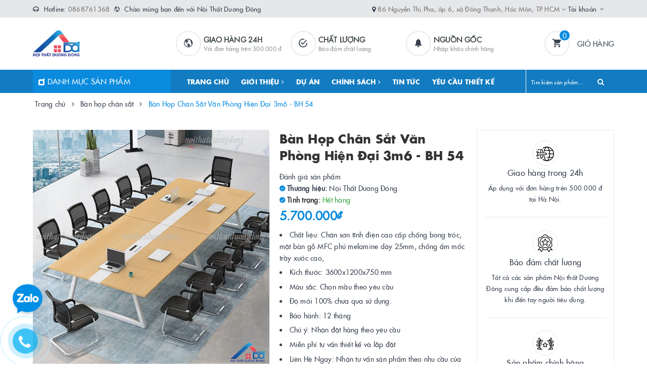

--- FILE ---
content_type: text/html; charset=utf-8
request_url: https://noithatduongdong.vn/ban-hop-chan-sat-van-phong-hien-dai-bh-53
body_size: 31955
content:
<!DOCTYPE html>
<html lang="vi">
	<head>
		<meta name="facebook-domain-verification" content="2an0rzxlhxu3rujpdc7owwsohkblt2" />
		<meta name="google-site-verification" content="FmegUvNmmKWGn6niQiqiocVNcZuiFS-0SGh8w_Nqgqw" />
		<!-- Google Tag Manager -->
<script>(function(w,d,s,l,i){w[l]=w[l]||[];w[l].push({'gtm.start':
new Date().getTime(),event:'gtm.js'});var f=d.getElementsByTagName(s)[0],
j=d.createElement(s),dl=l!='dataLayer'?'&l='+l:'';j.async=true;j.src=
'https://www.googletagmanager.com/gtm.js?id='+i+dl;f.parentNode.insertBefore(j,f);
})(window,document,'script','dataLayer','GTM-K44XHBK');</script>
<!-- End Google Tag Manager -->
<!-- Meta Pixel Code -->
<script>
!function(f,b,e,v,n,t,s)
{if(f.fbq)return;n=f.fbq=function(){n.callMethod?
n.callMethod.apply(n,arguments):n.queue.push(arguments)};
if(!f._fbq)f._fbq=n;n.push=n;n.loaded=!0;n.version='2.0';
n.queue=[];t=b.createElement(e);t.async=!0;
t.src=v;s=b.getElementsByTagName(e)[0];
s.parentNode.insertBefore(t,s)}(window, document,'script',
'https://connect.facebook.net/en_US/fbevents.js');
fbq('init', '1092172912134566');
fbq('track', 'PageView');
</script>
<noscript><img height="1" width="1" style="display:none"
src="https://www.facebook.com/tr?id=1092172912134566&ev=PageView&noscript=1"
/></noscript>
<!-- End Meta Pixel Code -->
		<!-- Meta Pixel Code -->
<script>
!function(f,b,e,v,n,t,s)
{if(f.fbq)return;n=f.fbq=function(){n.callMethod?
n.callMethod.apply(n,arguments):n.queue.push(arguments)};
if(!f._fbq)f._fbq=n;n.push=n;n.loaded=!0;n.version='2.0';
n.queue=[];t=b.createElement(e);t.async=!0;
t.src=v;s=b.getElementsByTagName(e)[0];
s.parentNode.insertBefore(t,s)}(window, document,'script',
'https://connect.facebook.net/en_US/fbevents.js');
fbq('init', '654707085457423');
fbq('track', 'PageView');
</script>
<noscript><img height="1" width="1" style="display:none"
src="https://www.facebook.com/tr?id=654707085457423&ev=PageView&noscript=1"
/></noscript>
<!-- End Meta Pixel Code -->


		<meta name="google-site-verification" content="oOdZAvJ9Br1KSG50l-GOSghhxuiD7HlVWUSg0K2hEJo" />
		<meta charset="UTF-8" />
		<meta name="viewport" content="width=device-width, initial-scale=1, maximum-scale=1">			
		<title>
			Bàn Họp Chân Sắt Văn Phòng Hiện Đại 3m6 - BH 54
			
			
			 | CÔNG TY CỔ PHẦN ĐẦU TƯ VÀ PHÁT TRIỂN DƯƠNG ĐÔNG			
		</title>		
		<!-- ================= Page description ================== -->
		
		<meta name="description" content="B&#224;n Họp Văn Ph&#242;ng Ch&#226;n Sắt B&#224;n họp văn ph&#242;ng ch&#226;n sắt hiện đại l&#224; một sản phẩm b&#224;n họp văn ph&#242;ng được thiết kế hiện đại với ch&#226;n sắt tĩnh điện m&#224;u đen, trắng, x&#225;m… v&#224; mặt b&#224;n gỗ MFC phủ melamine đủ m&#224;u. B&#224;n họp văn ph&#242;ng ch&#226;n sắt BH 53 được gia c&#244;ng cẩn thận mang lại t&#237;nh thẩm mỹ cao. B&#224;n ch&#226;n sắt l&#224; d&#242;ng sản phẩm b&#224;n ">
		
		<!-- ================= Meta ================== -->
		<meta name="keywords" content="Bàn Họp Chân Sắt Văn Phòng Hiện Đại 3m6 - BH 54, Bàn họp chân sắt, Bàn Họp Chân Sắt Văn Phòng Hiện Đại 3m6, CÔNG TY CỔ PHẦN ĐẦU TƯ VÀ PHÁT TRIỂN DƯƠNG ĐÔNG, noithatduongdong.vn"/>		
		<link rel="canonical" href="https://noithatduongdong.vn/ban-hop-chan-sat-van-phong-hien-dai-bh-53"/>
		<meta name='revisit-after' content='1 days' />
		<meta name="robots" content="noodp,index,follow" />
		<!-- ================= Favicon ================== -->
		
		<link rel="icon" href="//bizweb.dktcdn.net/100/394/517/themes/774877/assets/favicon.png?1717834607642" type="image/x-icon" />
		
		
<meta property="og:type" content="product">
<meta property="og:title" content="Bàn Họp Chân Sắt Văn Phòng Hiện Đại 3m6 - BH 54">

<meta property="og:image" content="http://bizweb.dktcdn.net/thumb/grande/100/394/517/products/z4358063498776-19df280a4e06dd2f3838a55d3249012f.jpg?v=1684555099687">
<meta property="og:image:secure_url" content="https://bizweb.dktcdn.net/thumb/grande/100/394/517/products/z4358063498776-19df280a4e06dd2f3838a55d3249012f.jpg?v=1684555099687">

<meta property="og:image" content="http://bizweb.dktcdn.net/thumb/grande/100/394/517/products/z4358063408366-0664ca83ebf7982cebb7c9b1525e2fa3.jpg?v=1684555099687">
<meta property="og:image:secure_url" content="https://bizweb.dktcdn.net/thumb/grande/100/394/517/products/z4358063408366-0664ca83ebf7982cebb7c9b1525e2fa3.jpg?v=1684555099687">

<meta property="og:image" content="http://bizweb.dktcdn.net/thumb/grande/100/394/517/products/z4358063498774-1195d4708e83e716bb9a92a115e0b49b.jpg?v=1684555099687">
<meta property="og:image:secure_url" content="https://bizweb.dktcdn.net/thumb/grande/100/394/517/products/z4358063498774-1195d4708e83e716bb9a92a115e0b49b.jpg?v=1684555099687">

<meta property="og:price:amount" content="5.700.000">
<meta property="og:price:currency" content="VND">

	<meta property="og:description" content="Bàn Họp Văn Phòng Chân Sắt Bàn họp văn phòng chân sắt hiện đại là một sản phẩm bàn họp văn phòng được thiết kế hiện đại với chân sắt tĩnh điện màu đen, trắng, xám… và mặt bàn gỗ MFC phủ melamine đủ màu. Bàn họp văn phòng chân sắt BH 53 được gia công cẩn thận mang lại tính thẩm mỹ cao. Bàn chân sắt là dòng sản phẩm bàn ">
	<meta property="og:url" content="https://noithatduongdong.vn/ban-hop-chan-sat-van-phong-hien-dai-bh-53">
	<meta property="og:site_name" content="CÔNG TY CỔ PHẦN ĐẦU TƯ VÀ PHÁT TRIỂN DƯƠNG ĐÔNG">		
		<link rel="stylesheet" href="https://maxcdn.bootstrapcdn.com/font-awesome/4.7.0/css/font-awesome.min.css">
		<link rel="stylesheet" href="https://maxcdn.bootstrapcdn.com/bootstrap/3.3.7/css/bootstrap.min.css" integrity="sha384-BVYiiSIFeK1dGmJRAkycuHAHRg32OmUcww7on3RYdg4Va+PmSTsz/K68vbdEjh4u" crossorigin="anonymous">
		<link href="//bizweb.dktcdn.net/100/394/517/themes/774877/assets/plugin.scss.css?1717834607642" rel="stylesheet" type="text/css" media="all" />							
		<link href="//bizweb.dktcdn.net/100/394/517/themes/774877/assets/base.scss.css?1717834607642" rel="stylesheet" type="text/css" media="all" />	
		<link href="//bizweb.dktcdn.net/100/394/517/themes/774877/assets/ant-furniture.scss.css?1717834607642" rel="stylesheet" type="text/css" media="all" />					
		<script>var ProductReviewsAppUtil=ProductReviewsAppUtil || {};ProductReviewsAppUtil.store={name: 'CÔNG TY CỔ PHẦN ĐẦU TƯ VÀ PHÁT TRIỂN DƯƠNG ĐÔNG'};</script>
		

			
			<script type="application/ld+json">
        {
        "@context": "http://schema.org",
        "@type": "BreadcrumbList",
        "itemListElement": 
        [
            {
                "@type": "ListItem",
                "position": 1,
                "item": 
                {
                  "@id": "https://noithatduongdong.vn",
                  "name": "Trang chủ"
                }
            },
      
            {
                "@type": "ListItem",
                "position": 2,
                "item": 
                {
                  "@id": "https://noithatduongdong.vn/ban-hop-chan-sat-van-phong-hien-dai-bh-53",
                  "name": "Bàn Họp Chân Sắt Văn Phòng Hiện Đại 3m6 - BH 54"
                }
            }
      
        
      
      
      
      
    
        ]
        }
			</script>
			
			
			
		<!-- Google tag (gtag.js) -->
<script async src="https://www.googletagmanager.com/gtag/js?id=G-123YVEBBPV"></script>
<script>
  window.dataLayer = window.dataLayer || [];
  function gtag(){dataLayer.push(arguments);}
  gtag('js', new Date());

  gtag('config', 'G-123YVEBBPV');
</script>
		<!-- Google Tag Manager -->
<script>(function(w,d,s,l,i){w[l]=w[l]||[];w[l].push({'gtm.start':
new Date().getTime(),event:'gtm.js'});var f=d.getElementsByTagName(s)[0],
j=d.createElement(s),dl=l!='dataLayer'?'&l='+l:'';j.async=true;j.src=
'https://www.googletagmanager.com/gtm.js?id='+i+dl;f.parentNode.insertBefore(j,f);
})(window,document,'script','dataLayer','GTM-T7W7X53W');</script>
<!-- End Google Tag Manager -->
		<script>
			var dataLayer = window.dataLayer || [];
			dataLayer.push({
				'google_tag_params':
				{
					'ecomm_prodid': '31009992',
					'ecomm_pagetype': 'product',
					'ecomm_totalvalue': '5700000',
				}
			});
		</script>
		<script>
!function (w, d, t) {
  w.TiktokAnalyticsObject=t;var ttq=w[t]=w[t]||[];ttq.methods=["page","track","identify","instances","debug","on","off","once","ready","alias","group","enableCookie","disableCookie"],ttq.setAndDefer=function(t,e){t[e]=function(){t.push([e].concat(Array.prototype.slice.call(arguments,0)))}};for(var i=0;i<ttq.methods.length;i++)ttq.setAndDefer(ttq,ttq.methods[i]);ttq.instance=function(t){for(var e=ttq._i[t]||[],n=0;n<ttq.methods.length;n++)ttq.setAndDefer(e,ttq.methods[n]);return e},ttq.load=function(e,n){var i="https://analytics.tiktok.com/i18n/pixel/events.js";ttq._i=ttq._i||{},ttq._i[e]=[],ttq._i[e]._u=i,ttq._t=ttq._t||{},ttq._t[e]=+new Date,ttq._o=ttq._o||{},ttq._o[e]=n||{};var o=document.createElement("script");o.type="text/javascript",o.async=!0,o.src=i+"?sdkid="+e+"&lib="+t;var a=document.getElementsByTagName("script")[0];a.parentNode.insertBefore(o,a)};

  ttq.load('CLPCHI3C77UEDN3V84T0');
  ttq.page();
}(window, document, 'ttq');
</script>
		<!-- Meta Pixel Code -->
<script>
!function(f,b,e,v,n,t,s)
{if(f.fbq)return;n=f.fbq=function(){n.callMethod?
n.callMethod.apply(n,arguments):n.queue.push(arguments)};
if(!f._fbq)f._fbq=n;n.push=n;n.loaded=!0;n.version='2.0';
n.queue=[];t=b.createElement(e);t.async=!0;
t.src=v;s=b.getElementsByTagName(e)[0];
s.parentNode.insertBefore(t,s)}(window, document,'script',
'https://connect.facebook.net/en_US/fbevents.js');
fbq('init', '828961565759453');
fbq('track', 'PageView');
</script>
<noscript><img height="1" width="1" style="display:none"
src="https://www.facebook.com/tr?id=828961565759453&ev=PageView&noscript=1"
/></noscript>
<!-- End Meta Pixel Code -->
		
	</head>
	<body>	
	<!-- Google Tag Manager (noscript) -->
<noscript><iframe src="https://www.googletagmanager.com/ns.html?id=GTM-K44XHBK"
height="0" width="0" style="display:none;visibility:hidden"></iframe></noscript>
<!-- End Google Tag Manager (noscript) -->
		<!-- Google Tag Manager (noscript) -->
<noscript><iframe src="https://www.googletagmanager.com/ns.html?id=GTM-T7W7X53W"
height="0" width="0" style="display:none;visibility:hidden"></iframe></noscript>
<!-- End Google Tag Manager (noscript) -->

		<header class="header">
	<div class="top-link header-link hidden-sm hidden-xs"> 
		<div class="container">
			<div class="row">
				<div class="col-md-6 col-xs-12">
					<div class="header-static">
						<i class="fa fa-headphones" aria-hidden="true"></i> Hotline: <a href="tel:0868761368">0868761368</a>
						&nbsp<i class="ion ion-md-globe"></i> Chào mừng bạn đến với Nội Thất Dương Đông

					</div> 
				</div>
				<div class="col-md-6 col-xs-12 right"> 
					<div class="top-link-dropdown">
						<ul class="header-links">
							<li class="customer welcome customer-welcome">
								<span><i class="fa fa-map-marker" aria-hidden="true"></i> <a href="/lien-he">86 Nguyễn Thị Pha, ấp 6, xã Đông Thạnh, Hóc Môn, TP HCM <i class="fa fa-angle-down"></i></a></span>
							</li>
							<li class="customer welcome customer-welcome">
								<span class="customer">
									<a class="account">Tài khoản</a>
								</span>
								<div class="customer-menu">
									<ul class="header links">
										
										<li><a href="/account/login">Đăng nhập</a></li>
										<li><a href="/account/register">Đăng ký</a></li>
										
									</ul>
								</div>
							</li>
						</ul>
					</div>
				</div>
			</div> 
		</div> 
	</div>
	<div class="header-main">
		<div class="container">
			<div class="row">
				<div class="col-md-3 col-100-h">
					<button type="button" class="navbar-toggle collapsed visible-sm visible-xs" id="trigger-mobile">
						<span class="sr-only">Toggle navigation</span>
						<span class="icon-bar"></span>
						<span class="icon-bar"></span>
						<span class="icon-bar"></span>
					</button>
					<div class="logo">
						<a href="/" class="logo-wrapper">					
							<img src="//bizweb.dktcdn.net/100/394/517/themes/774877/assets/loader.svg?1717834607642" data-lazyload="//bizweb.dktcdn.net/100/394/517/themes/774877/assets/logo.png?1717834607642" alt="logo CÔNG TY CỔ PHẦN ĐẦU TƯ VÀ PHÁT TRIỂN DƯƠNG ĐÔNG" />					
						</a>						
					</div>
					<div class="mobile-cart visible-sm visible-xs">
						<a href="/cart" title="Giỏ hàng">
							<i class="ion ion-md-appstore"></i>
							<div class="cart-right">
								<span class="count_item_pr">0</span>
							</div>
						</a>
					</div>
				</div>
				<div class="col-md-7 hidden-sm hidden-xs">
					<div class="our-service">
						<div class="row">
							<div class="box col-md-4">
								<div class="box-inner">
									<i class="ion ion-md-globe"></i>
									<div class="content">
										<h5>Giao hàng 24h</h5>
										<p>Với đơn hàng trên 500.000 đ</p>
									</div>
								</div>
							</div>
							<div class="box col-md-4">
								<div class="box-inner">
									<i class="ion ion-md-checkmark-circle-outline"></i>
									<div class="content">
										<h5>Chất lượng</h5>
										<p>Bảo đảm chất lượng</p>
									</div>
								</div>
							</div>
							<div class="box col-md-4">
								<div class="box-inner">
									<i class="ion ion-ios-notifications"></i>
									<div class="content">
										<h5>Nguồn gốc</h5>
										<p>Nhập khẩu chính hãng</p>
									</div>
								</div>
							</div>
						</div>
					</div>
				</div>
				<div class="col-md-2 hidden-sm hidden-xs">
					<div class="minicart-wrapper">
						<a class="showcart" href="/cart">
							<i class="ion ion-md-cart"></i>
							<span class="cart-value count_item_pr">0</span>
							<span class="content">
								<span class="content-inner">
									<span class="text">Giỏ hàng</span>
								</span>
							</span> 
						</a>
					</div>
				</div>
			</div>
		</div>
	</div>
	<div class="header-bottom ">
		<div class="container">
			<div class="row">
				<div class="col-md-3 hidden-sm hidden-xs">
					<div class="mainmenu mainmenu-other">
						<span class="edit-span"><i class="fa fa-dashcube" aria-hidden="true"></i> Danh mục sản phẩm</span>
						<div class="nav-cate">
							<ul id="menu2017">
								
								
								
								
								
								
								<li class="menu-item-count">
									<h3><img src="//bizweb.dktcdn.net/100/394/517/themes/774877/assets/index-cate-icon-1.png?1717834607642" alt="SALE OF" />
										<a href="/sale-of">
											SALE OF
											
											
											
											
										</a></h3>
								</li>
								
								
								
								
								
								
								
									
										
											
										
											
										
									
								
									
										
											
										
											
										
									
								
									
										
											
										
											
										
									
								
									
										
											
										
									
								
									
										
											
										
									
								
								<li class="dropdown menu-item-count hasChau">
									<h3>
										<img src="//bizweb.dktcdn.net/100/394/517/themes/774877/assets/index-cate-icon-2.png?1717834607642" alt="BÀN VĂN PHÒNG" />
										<a href="/ban-van-phong-1">
											BÀN VĂN PHÒNG
											
											<span class="flash-label">New</span>
											
											
											<i class="fa fa-angle-right" aria-hidden="true"></i></a>
									</h3>
									
									<div class="subcate gd-menu">
										<div class="subcate-flex">
											
											
											<aside>
												<strong>
													<a href="/ban-giam-doc" class="">BÀN GIÁM ĐỐC</a>
												</strong>
												
												<a href="/ban-giam-doc-chan-sat" class="">Bàn Giám Đốc Chân Sắt</a>
												
												<a href="/ban-giam-doc-go" class="">Bàn Giám Đốc Gỗ</a>
												
											</aside>
											
											
											
											<aside>
												<strong>
													<a href="/ban-lam-viec-chan-sat" class="">BÀN NHÂN VIÊN</a>
												</strong>
												
												<a href="/ban-lam-viec-chan-sat" class="">Bàn làm việc chân sắt</a>
												
												<a href="/ban-lam-viec-go" class="">Bàn làm việc gỗ</a>
												
											</aside>
											
											
											
											<aside>
												<strong>
													<a href="/ban-hop" class="">BÀN HỌP VĂN PHÒNG</a>
												</strong>
												
												<a href="/ban-hop-chan-sat" class="">Bàn họp chân sắt</a>
												
												<a href="/ban-hop-go" class="">Bàn họp gỗ</a>
												
											</aside>
											
											
											
											<aside>
												<strong>
													<a href="/cum-ban-lam-viec" class="">MODULE BÀN LÀM VIỆC</a>
												</strong>
												
												<a href="/cum-ban-lam-viec" class="">Cụm bàn làm việc</a>
												
											</aside>
											
											
											
											<aside>
												<strong>
													<a href="/ban-le-tan" class="">BÀN LỄ TÂN</a>
												</strong>
												
												<a href="/ban-le-tan" class="">Bàn lễ tân</a>
												
											</aside>
											
											
										</div>
									</div>
									
								</li>
								
								
								
								
								
								
								
									
								
									
								
								<li class="dropdown menu-item-count ">
									<h3>
										<img src="//bizweb.dktcdn.net/100/394/517/themes/774877/assets/index-cate-icon-3.png?1717834607642" alt="BÀN GIÁM ĐỐC" />
										<a href="/ban-giam-doc">
											BÀN GIÁM ĐỐC
											
											
											
											
											<i class="fa fa-angle-right" aria-hidden="true"></i></a>
									</h3>
									
									<ul class="subcate-2">
										
										<li>
											<a href="/ban-giam-doc-chan-sat" class="">Bàn Giám Đốc Chân Sắt</a>
										</li>
										
										<li>
											<a href="/ban-giam-doc-go" class="">Bàn Giám Đốc Gỗ</a>
										</li>
										
									</ul>
									
								</li>
								
								
								
								
								
								
								
									
								
									
								
									
								
									
								
									
								
								<li class="dropdown menu-item-count ">
									<h3>
										<img src="//bizweb.dktcdn.net/100/394/517/themes/774877/assets/index-cate-icon-4.png?1717834607642" alt="GHẾ VĂN PHÒNG" />
										<a href="/ghe-van-phong-1">
											GHẾ VĂN PHÒNG
											
											
											
											
											<i class="fa fa-angle-right" aria-hidden="true"></i></a>
									</h3>
									
									<ul class="subcate-2">
										
										<li>
											<a href="/ghe-xoay" class="">Ghế xoay</a>
										</li>
										
										<li>
											<a href="/ghe-giam-doc" class="">Ghế giám đốc</a>
										</li>
										
										<li>
											<a href="/ghe-chan-quy" class="">Ghế chân quỳ</a>
										</li>
										
										<li>
											<a href="/ghe-gap" class="">Ghế gấp</a>
										</li>
										
										<li>
											<a href="/ghe-hoi-truong" class="">Ghế hội trường</a>
										</li>
										
									</ul>
									
								</li>
								
								
								
								
								
								
								
									
								
									
								
									
								
									
								
									
								
								<li class="dropdown menu-item-count ">
									<h3>
										<img src="//bizweb.dktcdn.net/100/394/517/themes/774877/assets/index-cate-icon-5.png?1717834607642" alt="TỦ VĂN PHÒNG" />
										<a href="/tu-van-phong">
											TỦ VĂN PHÒNG
											
											
											
											
											<i class="fa fa-angle-right" aria-hidden="true"></i></a>
									</h3>
									
									<ul class="subcate-2">
										
										<li>
											<a href="/tu-tai-lieu-go" class="">Tủ tài liệu gỗ</a>
										</li>
										
										<li>
											<a href="/tu-sat" class="">Tủ sắt</a>
										</li>
										
										<li>
											<a href="/tu-loker-sat" class="">Tủ loker sắt</a>
										</li>
										
										<li>
											<a href="/tu-loker-go" class="">Tủ loker gỗ</a>
										</li>
										
										<li>
											<a href="/hoc-tu-tu-phu" class="">Hộc tủ - tủ phụ</a>
										</li>
										
									</ul>
									
								</li>
								
								
								
								
								<li class="menu-item-count">
									<h3><img src="//bizweb.dktcdn.net/100/394/517/themes/774877/assets/index-cate-icon-6.png?1717834607642" alt="GIƯỜNG TẦNG SẮT" />
										<a href="/giuong-tang-sat">
											GIƯỜNG TẦNG SẮT
											<span class="flash-label">Sale</span>
											
											
											
										</a></h3>
								</li>
								
								
								
								
								<li class="menu-item-count">
									<h3><img src="//bizweb.dktcdn.net/100/394/517/themes/774877/assets/index-cate-icon-7.png?1717834607642" alt="SOFA - BÀN TRÀ" />
										<a href="/ban-tra-sofa">
											SOFA - BÀN TRÀ
											
											
											
											
										</a></h3>
								</li>
								
								
								
								
								<li class="menu-item-count">
									<h3><img src="//bizweb.dktcdn.net/100/394/517/themes/774877/assets/index-cate-icon-8.png?1717834607642" alt="BÀN GHẾ ĐÀO TẠO" />
										<a href="/ban-ghe-dao-tao">
											BÀN GHẾ ĐÀO TẠO
											
											
											
											
										</a></h3>
								</li>
								
								
								
								
								
								
								
									
										
											
										
											
										
											
										
											
										
											
										
											
										
									
								
									
										
											
										
											
										
											
										
											
										
									
								
									
										
											
										
											
										
									
								
									
										
											
										
											
										
											
										
											
										
									
								
								<li class="dropdown menu-item-count hasChau">
									<h3>
										<img src="//bizweb.dktcdn.net/100/394/517/themes/774877/assets/index-cate-icon-9.png?1717834607642" alt="NỘI THẤT GIA ĐÌNH" />
										<a href="/noi-that-gia-dinh">
											NỘI THẤT GIA ĐÌNH
											
											
											
											
											<i class="fa fa-angle-right" aria-hidden="true"></i></a>
									</h3>
									
									<div class="subcate gd-menu">
										<div class="subcate-flex">
											
											
											<aside>
												<strong>
													<a href="/phong-khach" class="">PHÒNG KHÁCH</a>
												</strong>
												
												<a href="/sofa" class="">Sofa</a>
												
												<a href="/ban-tra-sofa" class="">Bàn trà sofa</a>
												
												<a href="/ke-tivi" class="">Kệ tivi</a>
												
												<a href="/ke-trang-tri" class="">Kệ trang trí</a>
												
												<a href="/tu-giay" class="">Tủ giầy</a>
												
												<a href="/tu-ruou" class="">Tủ rượu</a>
												
											</aside>
											
											
											
											<aside>
												<strong>
													<a href="/phong-ngu" class="">PHÒNG NGỦ</a>
												</strong>
												
												<a href="/giuong-ngu" class="">Giường ngủ</a>
												
												<a href="/tu-dau-giuong" class="">Tủ đầu giường</a>
												
												<a href="/ban-trang-diem" class="">Bàn trang điểm</a>
												
												<a href="/tu-quan-ao" class="">Tủ quần áo</a>
												
											</aside>
											
											
											
											<aside>
												<strong>
													<a href="/phong-bep" class="">PHÒNG BẾP</a>
												</strong>
												
												<a href="/tu-bep" class="">Tủ bếp</a>
												
												<a href="/bo-ban-ghe-an" class="">Bộ bàn ghế ăn</a>
												
											</aside>
											
											
											
											<aside>
												<strong>
													<a href="/van-phong" class="">PHÒNG LÀM VIỆC</a>
												</strong>
												
												<a href="/ban-van-phong" class="">Bàn làm việc</a>
												
												<a href="/ghe-van-phong" class="">Ghế</a>
												
												<a href="/tu-tai-lieu" class="">Tủ tài liệu</a>
												
												<a href="/ke-sach" class="">kệ sách</a>
												
											</aside>
											
											
										</div>
									</div>
									
								</li>
								
								
								
								
								
								
								
									
										
											
										
											
										
									
								
									
								
									
								
								<li class="dropdown menu-item-count hasChau">
									<h3>
										<img src="//bizweb.dktcdn.net/100/394/517/themes/774877/assets/index-cate-icon-10.png?1717834607642" alt="PHỤ KIỆN VÀ TRANG TRÍ" />
										<a href="/noi-that-van-phong-khac">
											PHỤ KIỆN VÀ TRANG TRÍ
											
											
											
											
											<i class="fa fa-angle-right" aria-hidden="true"></i></a>
									</h3>
									
									<div class="subcate gd-menu">
										<div class="subcate-flex">
											
											
											<aside>
												<strong>
													<a href="/decor-van-phong" class="">TRANG TRÍ NỘI THẤT</a>
												</strong>
												
												<a href="/tuong-decor" class="">Tượng decor</a>
												
												<a href="/tranh-treo-tuong" class="">Tranh treo tường</a>
												
											</aside>
											
											
											
											<aside>
												<a href="/phu-kien-van-phong" class="">PHỤ KIỆN NỘI THẤT</a>
											</aside>
											
											
											
											<aside>
												<a href="/bang-van-phong" class="">BẢNG VĂN PHÒNG</a>
											</aside>
											
											
										</div>
									</div>
									
								</li>
								
								
							</ul>
						</div>
					</div>
				</div>
				<div class="col-md-7 hidden-sm hidden-xs"> 
					<nav class="hidden-sm hidden-xs">
	<ul id="nav" class="nav">
		
		
		
		
		
		
		<li class="nav-item "><a class="nav-link" href="/">TRANG CHỦ</a></li>
		
		
		
		
		
		
		
		<li class="nav-item ">
			<a href="/gioi-thieu" class="nav-link">GIỚI THIỆU <i class="fa fa-angle-right" data-toggle="dropdown"></i></a>			
						
			<ul class="dropdown-menu">
				
				
				<li class="nav-item-lv2">
					<a class="nav-link" href="/ly-do-chon-noi-that-duong-dong">Lý do chọn Nội Thất Dương Đông</a>
				</li>
				
				
				
				<li class="nav-item-lv2">
					<a class="nav-link" href="/tam-nhin-su-menh">Tầm Nhìn, Sứ Mệnh</a>
				</li>
				
				
				
				<li class="nav-item-lv2">
					<a class="nav-link" href="/ho-so-nang-luc">Hồ Sơ Năng Lực</a>
				</li>
				
				
				
				<li class="nav-item-lv2">
					<a class="nav-link" href="/khach-hang-tieu-bieu">Khách Hàng Tiêu Biểu</a>
				</li>
				
				

			</ul>
			
		</li>
		
		
		
		
		
		
		
		<li class="nav-item "><a class="nav-link" href="/anh-ban-giao-khach-hang">DỰ ÁN</a></li>
		
		
		
		
		
		
		
		<li class="nav-item ">
			<a href="#" class="nav-link">CHÍNH SÁCH <i class="fa fa-angle-right" data-toggle="dropdown"></i></a>			
						
			<ul class="dropdown-menu">
				
				
				<li class="nav-item-lv2">
					<a class="nav-link" href="/chinh-sach-bao-hanh">Chính sách bảo hành</a>
				</li>
				
				
				
				<li class="nav-item-lv2">
					<a class="nav-link" href="/chinh-sach-giao-hang">Chính sách giao hàng</a>
				</li>
				
				
				
				<li class="nav-item-lv2">
					<a class="nav-link" href="/chinh-sach-doi-tra">Chính sách đổi trả</a>
				</li>
				
				
				
				<li class="nav-item-lv2">
					<a class="nav-link" href="/chinh-sach-thanh-toan">Chính sách thanh toán</a>
				</li>
				
				
				
				<li class="nav-item-lv2">
					<a class="nav-link" href="/chinh-sach-bao-mat-thong-tin">Chính sách bảo mật thông tin</a>
				</li>
				
				
				
				<li class="nav-item-lv2">
					<a class="nav-link" href="/huong-dan">Hướng dẫn mua hàng</a>
				</li>
				
				
				
				<li class="nav-item-lv2">
					<a class="nav-link" href="/huong-dan-giao-nhan">Hướng dẫn giao nhận</a>
				</li>
				
				
				
				<li class="nav-item-lv2">
					<a class="nav-link" href="/dieu-khoan-dich-vu">Điều khoản dịch vụ</a>
				</li>
				
				

			</ul>
			
		</li>
		
		
		
		
		
		
		
		<li class="nav-item "><a class="nav-link" href="/tin-tuc">TIN TỨC</a></li>
		
		
		
		
		
		
		
		<li class="nav-item "><a class="nav-link" href="/lien-he">YÊU CẦU THIẾT KẾ</a></li>
		
		
	</ul>	
</nav>
				</div>
				<div class="col-md-2 pad0-mb"> 
					<div class="block block-search">
						<form class="input-group search-bar search_form" action="/search" method="get" role="search" id="voice-search">		
							<input type="search" name="query" value="" placeholder="Tìm kiếm sản phẩm... " class="input-group-field st-default-search-input search-text search-voice" autocomplete="off">
							<span class="input-group-btn">
								<button class="btn icon-fallback-text">
									<i class="fa fa-search"></i>
								</button>
							</span>
						</form>
					</div>
				</div>
			</div> 
		</div> 
	</div>
</header>
		<script src="//bizweb.dktcdn.net/100/394/517/themes/774877/assets/jquery-2.2.3.min.js?1717834607642" type="text/javascript"></script>
		
		




<section class="bread-crumb margin-bottom-30">
	<div class="container">
		<div class="row">
			<div class="col-xs-12">
				<ul class="breadcrumb" itemscope itemtype="https://schema.org/BreadcrumbList">						
					<li class="home" itemprop="itemListElement" itemscope itemtype="https://schema.org/ListItem">
						<a itemprop="item" href="/" title="Trang chủ">
							<span itemprop="name">Trang chủ</span>
							<meta itemprop="position" content="1" />
						</a>
						<span><i class="fa fa-angle-right"></i></span>
					</li>
					
					
					<li itemprop="itemListElement" itemscope itemtype="https://schema.org/ListItem">
						<a itemprop="item" href="/ban-hop-chan-sat" title="Bàn họp chân sắt">
							<span itemprop="name">Bàn họp chân sắt</span>
							<meta itemprop="position" content="2" />
						</a>
						<span><i class="fa fa-angle-right"></i></span>
					</li>
					
					<li itemprop="itemListElement" itemscope itemtype="https://schema.org/ListItem">
						<span itemprop="name">B&#224;n Họp Ch&#226;n Sắt Văn Ph&#242;ng Hiện Đại 3m6 - BH 54</span>
						<meta itemprop="position" content="3" />
					</li>
					
				</ul>
			</div>
		</div>
	</div>
</section>
<section class="product" itemscope itemtype="http://schema.org/Product">	
	<meta itemprop="url" content="//noithatduongdong.vn/ban-hop-chan-sat-van-phong-hien-dai-bh-53">
	<meta itemprop="name" content="Bàn Họp Chân Sắt Văn Phòng Hiện Đại 3m6 - BH 54">
	<meta itemprop="image" content="http://bizweb.dktcdn.net/thumb/grande/100/394/517/products/z4358063498776-19df280a4e06dd2f3838a55d3249012f.jpg?v=1684555099687">
	<meta itemprop="description" content="
Chất liệu: Chân sơn tĩnh điện cao cấp chống bong tróc, mặt bàn gỗ MFC phủ melamine dày 25mm, chống ẩm mốc trầy xước cao,
Kích thước: 3600x1200x750 mm
Màu sắc: Chọn mầu theo yêu cầu&nbsp;
Độ mới 100% chưa qua sử dụng.
Bảo hành: 12 tháng
Chú ý: Nhận đặt hàng theo yêu cầu
Miễn phí tư vấn thiết kế và lắp đặt
Liên Hệ Ngay: Nhận tư vấn&nbsp;sản phẩm theo nhu&nbsp;cầu của khách hàng và xem chi tiết&nbsp;sản phẩm">
	<meta itemprop="pattern" content="CÔNG TY CỔ PHẦN ĐẦU TƯ VÀ PHÁT TRIỂN DƯƠNG ĐÔNG">
	<meta itemprop="color" content="CÔNG TY CỔ PHẦN ĐẦU TƯ VÀ PHÁT TRIỂN DƯƠNG ĐÔNG">
	<meta itemprop="material" content="CÔNG TY CỔ PHẦN ĐẦU TƯ VÀ PHÁT TRIỂN DƯƠNG ĐÔNG">
	
	<div itemprop="brand" itemtype="https://schema.org/Brand" itemscope>
		<meta itemprop="name" content="Nội Thất Dương Đông">
	</div>
	
	
	<meta itemprop="model" content="">
	
	
	<meta itemprop="sku" content="BH 54">
	
	<div class="price-box" itemprop="offers" itemscope itemtype="http://schema.org/Offer">
		<link itemprop="availability" href="http://schema.org/InStock">
		<meta itemprop="priceCurrency" content="VND">
		<meta itemprop="price" content="5700000">
		<meta itemprop="url" content="https://noithatduongdong.vn/ban-hop-chan-sat-van-phong-hien-dai-bh-53">
		<meta itemprop="priceValidUntil" content="2099-01-01">
	</div>
								
	<div itemprop="review" itemscope itemtype="https://schema.org/Review" class="hidden d-none">
		<span itemprop="itemReviewed" itemscope itemtype="https://schema.org/Thing">
			<span itemprop="name">Bàn Họp Chân Sắt Văn Phòng Hiện Đại 3m6 - BH 54</span>
		</span>
		<span itemprop="author" itemscope itemtype="https://schema.org/Person">
			<span itemprop="name">CÔNG TY CỔ PHẦN ĐẦU TƯ VÀ PHÁT TRIỂN DƯƠNG ĐÔNG</span>
		</span>
		<div itemprop="reviewRating" itemscope itemtype="https://schema.org/Rating" class="hidden d-none">

			<span itemprop="ratingValue">10</span> out of
			<span itemprop="bestRating">10</span>
		</div>
		<span itemprop="publisher" itemscope itemtype="https://schema.org/Organization">
			<meta itemprop="name" content="CÔNG TY CỔ PHẦN ĐẦU TƯ VÀ PHÁT TRIỂN DƯƠNG ĐÔNG">
		</span>
	</div>
	
	<div class="hidden">
		<span class="item-title">Mã sản phẩm:</span> <span class="variant-sku" itemprop="sku" content="BH 54">BH 54</span>
		<span itemprop="brand" itemscope itemtype="https://schema.org/brand">CÔNG TY CỔ PHẦN ĐẦU TƯ VÀ PHÁT TRIỂN DƯƠNG ĐÔNG</span>
	</div>
	<div class="container">
		<div class="row">
			<div class="col-lg-12 col-md-12 details-product">
				<div class="row product-bottom">
					<div class="clearfix padding-bottom-10">
						<div class="col-xs-12 col-sm-6 col-lg-5 col-md-4">
							<div class="relative product-image-block ">
								<div class="large-image">
									<a href="//bizweb.dktcdn.net/thumb/1024x1024/100/394/517/products/z4358063498776-19df280a4e06dd2f3838a55d3249012f.jpg?v=1684555099687" data-rel="prettyPhoto[product-gallery]" class="large_image_url">
										<img id="zoom_01" src="//bizweb.dktcdn.net/thumb/1024x1024/100/394/517/products/z4358063498776-19df280a4e06dd2f3838a55d3249012f.jpg?v=1684555099687" alt="Bàn Họp Chân Sắt Văn Phòng Hiện Đại 3m6 - BH 54" class="img-responsive center-block">
									</a>							
									<div class="hidden">
										
										<div class="item">
											<a href="https://bizweb.dktcdn.net/100/394/517/products/z4358063498776-19df280a4e06dd2f3838a55d3249012f.jpg?v=1684555099687" data-image="https://bizweb.dktcdn.net/100/394/517/products/z4358063498776-19df280a4e06dd2f3838a55d3249012f.jpg?v=1684555099687" data-zoom-image="https://bizweb.dktcdn.net/100/394/517/products/z4358063498776-19df280a4e06dd2f3838a55d3249012f.jpg?v=1684555099687" data-rel="prettyPhoto[product-gallery]">										
											</a>
										</div>	
										
										<div class="item">
											<a href="https://bizweb.dktcdn.net/100/394/517/products/z4358063408366-0664ca83ebf7982cebb7c9b1525e2fa3.jpg?v=1684555099687" data-image="https://bizweb.dktcdn.net/100/394/517/products/z4358063408366-0664ca83ebf7982cebb7c9b1525e2fa3.jpg?v=1684555099687" data-zoom-image="https://bizweb.dktcdn.net/100/394/517/products/z4358063408366-0664ca83ebf7982cebb7c9b1525e2fa3.jpg?v=1684555099687" data-rel="prettyPhoto[product-gallery]">										
											</a>
										</div>	
										
										<div class="item">
											<a href="https://bizweb.dktcdn.net/100/394/517/products/z4358063498774-1195d4708e83e716bb9a92a115e0b49b.jpg?v=1684555099687" data-image="https://bizweb.dktcdn.net/100/394/517/products/z4358063498774-1195d4708e83e716bb9a92a115e0b49b.jpg?v=1684555099687" data-zoom-image="https://bizweb.dktcdn.net/100/394/517/products/z4358063498774-1195d4708e83e716bb9a92a115e0b49b.jpg?v=1684555099687" data-rel="prettyPhoto[product-gallery]">										
											</a>
										</div>	
										
										<div class="item">
											<a href="https://bizweb.dktcdn.net/100/394/517/products/z4358063500083-cf7629d25779f4dc61f7dbc204b19af6.jpg?v=1684483035400" data-image="https://bizweb.dktcdn.net/100/394/517/products/z4358063500083-cf7629d25779f4dc61f7dbc204b19af6.jpg?v=1684483035400" data-zoom-image="https://bizweb.dktcdn.net/100/394/517/products/z4358063500083-cf7629d25779f4dc61f7dbc204b19af6.jpg?v=1684483035400" data-rel="prettyPhoto[product-gallery]">										
											</a>
										</div>	
										
										<div class="item">
											<a href="https://bizweb.dktcdn.net/100/394/517/products/z4358063520542-12c930ac84f652bcc2053b23736f2e88.jpg?v=1684483036173" data-image="https://bizweb.dktcdn.net/100/394/517/products/z4358063520542-12c930ac84f652bcc2053b23736f2e88.jpg?v=1684483036173" data-zoom-image="https://bizweb.dktcdn.net/100/394/517/products/z4358063520542-12c930ac84f652bcc2053b23736f2e88.jpg?v=1684483036173" data-rel="prettyPhoto[product-gallery]">										
											</a>
										</div>	
										
									</div>
								</div>	
								
								<div id="gallery_01" class="owl-carousel owl-theme thumbnail-product margin-top-15" data-md-items="4" data-sm-items="4" data-xs-items="4" data-xss-items="3" data-margin="10" data-nav="true">
									
									<div class="item">
										<a class="thumb-link" href="javascript:void(0);" data-image="https://bizweb.dktcdn.net/100/394/517/products/z4358063498776-19df280a4e06dd2f3838a55d3249012f.jpg?v=1684555099687" data-zoom-image="//bizweb.dktcdn.net/thumb/1024x1024/100/394/517/products/z4358063498776-19df280a4e06dd2f3838a55d3249012f.jpg?v=1684555099687">
											<img  src="//bizweb.dktcdn.net/thumb/medium/100/394/517/products/z4358063498776-19df280a4e06dd2f3838a55d3249012f.jpg?v=1684555099687" alt="Bàn Họp Chân Sắt Văn Phòng Hiện Đại 3m6 - BH 54" data-image="https://bizweb.dktcdn.net/100/394/517/products/z4358063498776-19df280a4e06dd2f3838a55d3249012f.jpg?v=1684555099687">
										</a>
									</div>
									
									<div class="item">
										<a class="thumb-link" href="javascript:void(0);" data-image="https://bizweb.dktcdn.net/100/394/517/products/z4358063408366-0664ca83ebf7982cebb7c9b1525e2fa3.jpg?v=1684555099687" data-zoom-image="//bizweb.dktcdn.net/thumb/1024x1024/100/394/517/products/z4358063408366-0664ca83ebf7982cebb7c9b1525e2fa3.jpg?v=1684555099687">
											<img  src="//bizweb.dktcdn.net/thumb/medium/100/394/517/products/z4358063408366-0664ca83ebf7982cebb7c9b1525e2fa3.jpg?v=1684555099687" alt="Bàn Họp Chân Sắt Văn Phòng Hiện Đại 3m6 - BH 54" data-image="https://bizweb.dktcdn.net/100/394/517/products/z4358063408366-0664ca83ebf7982cebb7c9b1525e2fa3.jpg?v=1684555099687">
										</a>
									</div>
									
									<div class="item">
										<a class="thumb-link" href="javascript:void(0);" data-image="https://bizweb.dktcdn.net/100/394/517/products/z4358063498774-1195d4708e83e716bb9a92a115e0b49b.jpg?v=1684555099687" data-zoom-image="//bizweb.dktcdn.net/thumb/1024x1024/100/394/517/products/z4358063498774-1195d4708e83e716bb9a92a115e0b49b.jpg?v=1684555099687">
											<img  src="//bizweb.dktcdn.net/thumb/medium/100/394/517/products/z4358063498774-1195d4708e83e716bb9a92a115e0b49b.jpg?v=1684555099687" alt="Bàn Họp Chân Sắt Văn Phòng Hiện Đại 3m6 - BH 54" data-image="https://bizweb.dktcdn.net/100/394/517/products/z4358063498774-1195d4708e83e716bb9a92a115e0b49b.jpg?v=1684555099687">
										</a>
									</div>
									
									<div class="item">
										<a class="thumb-link" href="javascript:void(0);" data-image="https://bizweb.dktcdn.net/100/394/517/products/z4358063500083-cf7629d25779f4dc61f7dbc204b19af6.jpg?v=1684483035400" data-zoom-image="//bizweb.dktcdn.net/thumb/1024x1024/100/394/517/products/z4358063500083-cf7629d25779f4dc61f7dbc204b19af6.jpg?v=1684483035400">
											<img  src="//bizweb.dktcdn.net/thumb/medium/100/394/517/products/z4358063500083-cf7629d25779f4dc61f7dbc204b19af6.jpg?v=1684483035400" alt="Bàn Họp Chân Sắt Văn Phòng Hiện Đại 3m6 - BH 54" data-image="https://bizweb.dktcdn.net/100/394/517/products/z4358063500083-cf7629d25779f4dc61f7dbc204b19af6.jpg?v=1684483035400">
										</a>
									</div>
									
									<div class="item">
										<a class="thumb-link" href="javascript:void(0);" data-image="https://bizweb.dktcdn.net/100/394/517/products/z4358063520542-12c930ac84f652bcc2053b23736f2e88.jpg?v=1684483036173" data-zoom-image="//bizweb.dktcdn.net/thumb/1024x1024/100/394/517/products/z4358063520542-12c930ac84f652bcc2053b23736f2e88.jpg?v=1684483036173">
											<img  src="//bizweb.dktcdn.net/thumb/medium/100/394/517/products/z4358063520542-12c930ac84f652bcc2053b23736f2e88.jpg?v=1684483036173" alt="Bàn Họp Chân Sắt Văn Phòng Hiện Đại 3m6 - BH 54" data-image="https://bizweb.dktcdn.net/100/394/517/products/z4358063520542-12c930ac84f652bcc2053b23736f2e88.jpg?v=1684483036173">
										</a>
									</div>
									
								</div>
								
							</div>
							
						</div>
						<div class="col-xs-12 col-sm-6 col-lg-4 col-md-5 details-pro">
							<div class="product-top clearfix">
								<h1 class="title-head">Bàn Họp Chân Sắt Văn Phòng Hiện Đại 3m6 - BH 54</h1>
								<div class="panel-product-line panel-product-rating clearfix">
									<div class="sapo-product-reviews-badge sapo-product-reviews-badge-detail" data-id="31009992"></div>
									<div class="iddanhgia" onclick="scrollToxx();">
										<span>Đánh giá sản phẩm</span>
									</div>
								</div>
							</div>
							<div>
								<link href="https://noithatduongdong.vn/ban-hop-chan-sat-van-phong-hien-dai-bh-53" />
								<div class="inve_brand">
									
									<span class="stock-brand-title"><strong><i class="ion ion-ios-checkmark-circle"></i> Thương hiệu:</strong></span>
									<span class="a-brand">Nội Thất Dương Đông</span>
									
								</div>
								
								<div class="inventory_quantity  deny 0">
									<span class="stock-brand-title"><strong><i class="ion ion-ios-checkmark-circle"></i> Tình trạng:</strong></span>

									
									<span class="a-stock a4"><link href="http://schema.org/OutOfStock" />Hết hàng</span>
									
								</div>
								<div class="price-box clearfix">
									
									<div class="special-price">
										<span class="price product-price">5.700.000₫</span>
										
									</div> <!-- Giá -->
									
								</div>
							</div>
								
							
							<div class="product-summary product_description margin-bottom-15 margin-top-15">
								<div class="rte description">
									<ul>
<li>Chất liệu: Chân sơn tĩnh điện cao cấp chống bong tróc, mặt bàn gỗ MFC phủ melamine dày 25mm, chống ẩm mốc trầy xước cao,</li>
<li>Kích thước: 3600x1200x750 mm</li>
<li>Màu sắc: Chọn mầu theo yêu cầu&nbsp;</li>
<li>Độ mới 100% chưa qua sử dụng.</li>
<li>Bảo hành: 12 tháng</li>
<li>Chú ý: Nhận đặt hàng theo yêu cầu</li>
<li>Miễn phí tư vấn thiết kế và lắp đặt</li>
<li>Liên Hệ Ngay: Nhận tư vấn&nbsp;sản phẩm theo nhu&nbsp;cầu của khách hàng và xem chi tiết&nbsp;sản phẩm</li></ul>
								</div>
							</div>
							
							
							<div class="form-product">
								<form enctype="multipart/form-data" id="add-to-cart-form" action="/cart/add" method="post" class="form-inline">
									
									<div class="box-variant clearfix  hidden ">
										
										<input type="hidden" name="variantId" value="88584021" />
										
									</div>
									<div class="form-group ">
										<div class="clearfix">
											<div class="custom custom-btn-number form-control">									
												<div class="group-label">
													Số lượng
												</div>
												<button onclick="var result = document.getElementById('qty'); var qty = result.value; if( !isNaN(qty) & qty > 1 ) result.value--;return false;" class="btn-minus btn-cts" type="button">–</button>
												<input type="text" class="qty input-text" id="qty" name="quantity" size="4" value="1" />
												<button onclick="var result = document.getElementById('qty'); var qty = result.value; if( !isNaN(qty)) result.value++;return false;" class="btn-plus btn-cts" type="button">+</button>
											</div>
										</div>
										<div class="btn-mua">
																				
											<button type="submit" data-role='addtocart' class="btn btn-lg btn-gray btn-cart add_to_cart btn_buy add_to_cart">
												<span class="txt-main">Mua ngay</span>
											</button>
											
										</div>
									</div>
									<button class="btn-callmeback" type="button" data-toggle="modal" data-target="#myModalCall">
										<i class="ion ion-ios-alarm"></i> Nhận model 3D/Tư vấn
									</button>
									
									<button class="btn-callmeback" type="button" onclick="window.location.href='tel:0868.76.1368'">
										<i class="ion ion-ios-call"></i> 0868.76.1368
									</button>
									
									
								</form>
							</div>
						</div>
						
						<div class="col-xs-12 col-sm-12 col-lg-3 col-md-3 hidden-sm hidden-xs">
							<div class="sidebar-block service-block">
	<div class="sidebar-content">
		
		
		
		
		<div class="service-item service-item-two">
			<div class="item-top">
				<span class="img">
					<img src="//bizweb.dktcdn.net/100/394/517/themes/774877/assets/loader.svg?1717834607642" data-lazyload="//bizweb.dktcdn.net/100/394/517/themes/774877/assets/policy_image_1.png?1717834607642" alt="Giao hàng trong 24h" />
				</span>
				<span class="title">
					Giao hàng trong 24h
				</span>
			</div>
			<p class="caption">
				Áp dụng với đơn hàng trên 500.000 đ tại Hà Nội.
			</p>
		</div>
		
		
		
		
		<div class="service-item service-item-two">
			<div class="item-top">
				<span class="img">
					<img src="//bizweb.dktcdn.net/100/394/517/themes/774877/assets/loader.svg?1717834607642" data-lazyload="//bizweb.dktcdn.net/100/394/517/themes/774877/assets/policy_image_2.png?1717834607642" alt="Bảo đảm chất lượng" />
				</span>
				<span class="title">
					Bảo đảm chất lượng
				</span>
			</div>
			<p class="caption">
				Tất cả các sản phẩm Nội thất Dương Đông cung cấp đều đảm bảo chất lượng khi đến tay người tiêu dùng.
			</p>
		</div>
		
		
		
		
		<div class="service-item service-item-two">
			<div class="item-top">
				<span class="img">
					<img src="//bizweb.dktcdn.net/100/394/517/themes/774877/assets/loader.svg?1717834607642" data-lazyload="//bizweb.dktcdn.net/100/394/517/themes/774877/assets/policy_image_3.png?1717834607642" alt="Sản phẩm chính hãng" />
				</span>
				<span class="title">
					Sản phẩm chính hãng
				</span>
			</div>
			<p class="caption">
				Chúng tôi cung cấp các sản phẩm nhập khẩu chính hãng.
			</p>
		</div>
		
	</div>
</div>
						</div>
						
					</div>
				</div>
				<div class="row margin-top-10">
					<div class="col-md-9">
						<div class="product-tab e-tabs padding-bottom-10">		
							<div class="border-ghghg margin-bottom-20">
								<ul class="tabs tabs-title clearfix">	
									
									<li class="tab-link" data-tab="tab-1">
										<h3><span>Mô tả</span></h3>
									</li>																	
									
									
									<li class="tab-link" data-tab="tab-2">
										<h3><span>Tại sao chọn Nội thất Dương Đông?</span></h3>
									</li>																	
									
									
									<li class="tab-link" data-tab="tab-3">
										<h3><span>Đánh giá</span></h3>
									</li>																	
									
								</ul>																									
							</div>
							
							<div id="tab-1" class="tab-content">
								<div class="rte">
									
									
									<h2>Bàn Họp Văn Phòng Chân Sắt&nbsp;</h2>
<p>Bàn họp văn phòng chân sắt&nbsp;hiện đại là một sản phẩm bàn họp văn phòng được thiết kế hiện đại với chân sắt tĩnh điện màu đen, trắng, xám… và mặt bàn gỗ MFC phủ melamine đủ màu. Bàn họp văn phòng chân sắt BH 53&nbsp;được gia công cẩn thận mang lại tính thẩm mỹ cao. Bàn chân sắt&nbsp;là dòng sản phẩm bàn làm việc mang kiểu dáng hiện đại, độc đáo được thiết kế kết hợp giữa hai chất liệu khung sắt sơn tĩnh điện và gỗ công nghiệp Melamine cao cấp thường kết hợp sử dụng với các loại bàn văn phòng tạo nên sự sang trọng cho không gian văn phòng và thoải mái khi làm việc</p>
<h4><b>Mô tả chi tiết:&nbsp;Bàn Họp Văn Phòng Chân Sắt</b></h4>
<table>
<tbody>
<tr>
	<td style="width: 15%;">
	<p>&nbsp;</p>
	<p><strong>Kích thước</strong></p></td>
	<td>Dài: 3m6<br />
	Rộng: 1,2m<br />
	Cao: 0,75m</td>
</tr>
<tr>
	<td style="width: 15%;"><strong>Mặt bàn</strong></td>
	<td>Gỗ công nghiệp&nbsp;phủ melamine dày 25mm</td>
</tr>
<tr>
	<td style="width: 15%;"><strong>Chân bàn</strong></td>
	<td>&nbsp;Khung bàn sắt hộp, sơn tĩnh điện chống gỉ</td>
</tr>
<tr>
	<td style="width: 15%;"><strong>Màu sắc</strong></td>
	<td>&nbsp;Chân đen , trắng , màu mặt bàn theo yêu cầu</td>
</tr>
<tr>
	<td style="width: 15%;"><strong>Bảo hành</strong></td>
	<td>&nbsp;12 tháng</td>
</tr>
<tr>
	<td style="width: 15%;"><strong>Lưu ý</strong></td>
	<td>
	<p>Giá trên web là&nbsp;<strong>kích thước</strong>&nbsp;do Nội Thất Dương Đông đề xuất<br />
	Quý khách có thể lựa chọn&nbsp;<strong>kích thước và màu vân</strong>&nbsp;gỗ theo yêu cầu.</p></td>
</tr>
<tr>
	<td style="width: 15%;"><strong>Ưu đãi</strong></td>
	<td>
	<p>Miễn phí khảo sát, đo vẽ hiện trạng tại văn phòng<br />
	Miễn phí dựng mô hình 3D (mặt bằng và chi tiết sản phẩm)<br />
	Vui lòng gọi điện hoặc nhắn tin zalo tới Bộ phận kinh doanh để được báo giá kịp thời</p></td>
</tr>
</tbody></table>
<p><b>HÌnh ảnh chi tiết sản phẩm:&nbsp;Bàn Họp Văn Phòng Chân Sắt - BH 53</b></p>
<p><b><img data-thumb="original" original-height="800" original-width="800" src="//bizweb.dktcdn.net/100/394/517/files/z4358063498774-1195d4708e83e716bb9a92a115e0b49b.jpg?v=1684482911496" /><img data-thumb="original" original-height="800" original-width="800" src="//bizweb.dktcdn.net/100/394/517/files/z4358063500083-cf7629d25779f4dc61f7dbc204b19af6.jpg?v=1684482912173" /><img data-thumb="original" original-height="800" original-width="800" src="//bizweb.dktcdn.net/100/394/517/files/z4358063520542-12c930ac84f652bcc2053b23736f2e88.jpg?v=1684482913051" /></b></p>
<p><strong>Vì sao bạn nên chọn&nbsp;Bàn Họp Chân Sắt Văn Phòng Hiện Đại - BH 53?</strong></p>
<ul>
<li>Cung cấp trực tiếp tại xưởng, giúp tiết kiệm giá sản phẩm</li>
<li>Giá cả phải chăng, chất lượng tốt, chứng nhận của người tiêu dùng</li>
<li>Cung cấp trọn gói nội thất văn phòng, gia đình</li>
<li>Đội nhân viên tư vấn và lắp đặt chuyên nghiệp</li>
<li>Đáp ứng mọi nhu cầu khách hàng</li>
<li>Nhiều sản phẩm mới, chất lượng được cập nhật thường xuyên</li>
<li>Nhận đặt hàng theo kích thước và số lượng của khách</li></ul>
<p><strong>Nội Thất Dương Đông</strong>&nbsp;nhận thiết kế, gia công theo yêu cầu. Liên hệ<strong>&nbsp;0969.761.368&nbsp;</strong></p>
<p><strong>Nội thất Dương Đông – Nội Thất giá rẻ:</strong></p>
<p>Tại đây, chúng tôi cung cấp nhiều sản phẩm nội thất cho&nbsp; văn phòng như:</p>
<ul>
<li><strong>Sofa văn phòng</strong></li>
<li><strong>Quầy lễ tân giá rẻ</strong></li>
<li><b>tủ văn phòng</b></li>
<li><b>bàn họp&nbsp;</b></li>
<li><strong>Bàn giám đốc</strong></li></ul>
<p><strong>Thông tin : Nội thất Dương Đông</strong></p>
<p>* Đặt hàng online tại website:&nbsp;<strong>noithatduongdong.vn</strong><br />
* Địa chỉ : 86 Nguyễn Thị Pha , Ấp 6 , Xã Đông Thạnh , Huyện Hóc Môn , TP HCM&nbsp;<br />
* Số hotline:&nbsp;<strong>0868.761.368</strong><br />
* Facebook:<strong>&nbsp;Nội Thất&nbsp;Dương Đông</strong><br />
* Email : noithatduongdong6868@gmail.com</p>
									
								</div>
							</div>	
							
							
							<div id="tab-2" class="tab-content">
								Chính Sách Và Lợi Ích Khi Mua Sản Phẩm Tại Nội Thất Dương Đông?
 <br>
+ Giá sản phẩm cạnh tranh với những nơi khác
<br>+ Chất lượng sản phẩm đảm bảo, tháo lắp và vận chuyển dễ dàng

<br>+ Cung cấp trọn gói nội thất văn phòng

<br>+ Đội nhân viên tư vấn và lắp đặt chuyên nghiệp
<br>+ Hàng có sẵn, giao ngay, đáp ứng mọi nhu cầu khách hàng
<br>+ Nhiều sản phẩm mới, chất lượng được cập nhật thường xuyên
<br>+ Nhận đặt hàng theo yêu cầu về kích thước và số lượng của khách
<br>+Hỗ trợ tư vấn, thiết kế 3D miễn phí
Vận chuyển lắp đặt toàn quốc
<br>+Hỗ trợ khảo sát, đo đạc, tư vấn sản phẩm
		
							</div>	
							
							
							<div id="tab-3" class="tab-content">
								<div id="sapo-product-reviews" class="sapo-product-reviews" data-id="31009992">
    <div id="sapo-product-reviews-noitem" style="display: none;">
        <div class="content">
            <p data-content-text="language.suggest_noitem"></p>
            <div class="product-reviews-summary-actions">
                <button type="button" class="btn-new-review" onclick="BPR.newReview(this); return false;" data-content-str="language.newreview"></button>
            </div>
            <div id="noitem-bpr-form_" data-id="formId" class="noitem-bpr-form" style="display:none;"><div class="sapo-product-reviews-form"></div></div>
        </div>
    </div>
    
</div>

							</div>	
							
						</div>				
					</div>
					<div class="col-md-3">
						<div class="right_module">
							<div id="top-tabs-info" class=" hidden-sm hidden-xs">
	<div class="productAnchor_horizonalNavs">
		<div class="row">
			<div class="col-md-12">
				<div class="productAnchor_horizonalNav">
					<div class="product_info_image hidden-xs">
						<img class="pict imagelazyload img-responsive center-block" src="//bizweb.dktcdn.net/thumb/large/100/394/517/products/z4358063498776-19df280a4e06dd2f3838a55d3249012f.jpg?v=1684555099687" alt="Bàn Họp Chân Sắt Văn Phòng Hiện Đại 3m6 - BH 54" />
					</div>
					<div class="product_info_content hidden-xs">
						<h2 class="product_info_name" title="Bàn Họp Chân Sắt Văn Phòng Hiện Đại 3m6 - BH 54">Bàn Họp Chân Sắt Văn Phòng Hiện Đại 3m6 - BH 54</h2>
						<div class="product_info_price">
							<div class="product_info_price_title">
								Giá bán:
							</div>
							
							<div class="product_info_price_value">
								<div class="product_info_price_value-final">5.700.000₫</div>
							</div>
							
						</div>
					</div>
					<div class="product_info_buttons">
						
						<button class="btn btn_buyNow btn-buy-now-click">
							<span class="txt-main">MUA NGAY</span>
						</button>
						
						<a class="btn btn_traGop btn-tra-gop-click s-flag" href="tel:0868.76.1368">
							
							Liên hệ <span class="txt-sub hidden-xs">0868.76.1368</span>
							
						</a>
					</div>
				</div>
			</div>
		</div>
	</div>
</div>
<script>
	$(document).ready(function ($) {
		jQuery(document).ready(function(e) {
			var WindowHeight = jQuery(window).height();
			var load_element = 0;
			//position of element
			var scroll_position = jQuery('.product-bottom').offset().top + jQuery('.product-bottom').outerHeight(true);;
			var screen_height = jQuery(window).height();
			var activation_offset = 0;
			var max_scroll_height = jQuery('body').height() + screen_height;
			var scroll_activation_point = scroll_position - (screen_height * activation_offset);
			jQuery(window).on('scroll', function(e) {
				var y_scroll_pos = window.pageYOffset;
				var element_in_view = y_scroll_pos > scroll_activation_point;
				var has_reached_bottom_of_page = max_scroll_height <= y_scroll_pos && !element_in_view;
				if (element_in_view || has_reached_bottom_of_page) {
					jQuery('.productAnchor_horizonalNavs').addClass("ins-Drop");
				} else {
					jQuery('.productAnchor_horizonalNavs').removeClass("ins-Drop");
				}
			});
		});
	});
</script>
							




<div class="similar-product">
	<div class="right-bestsell">
		<h2><a href="tu-tai-lieu-go" title="Sản phẩm mới ">Sản phẩm mới </a></h2>
		<div class="list-bestsell">
			
			




 











<div class="list-bestsell-item">
	<div class="thumbnail-container clearfix">
		<div class="product-image">
			<a href="/tu-tai-lieu-go-5-canh-tl-21">
				
				<img class="img-responsive" src="//bizweb.dktcdn.net/100/394/517/themes/774877/assets/loader.svg?1717834607642" data-lazyload="//bizweb.dktcdn.net/thumb/small/100/394/517/products/tutailieu5canh1.jpg?v=1669945432917" alt="Tủ tài liệu gỗ 5 cánh -  TL 21" />
				
			</a>
		</div>
		<div class="product-meta">
			<h3><a href="/tu-tai-lieu-go-5-canh-tl-21" title="Tủ tài liệu gỗ 5 cánh -  TL 21">Tủ tài liệu gỗ 5 cánh -  TL 21</a></h3>
			<div class="bizweb-product-reviews-badge" data-id="28699179"></div>
			<div class="product-price-and-shipping">
				
				
				<span class="price">7.000.000₫</span>
				
				<span class="regular-price">7.200.000₫</span>
				
				
				
			</div>
		</div>
	</div>
</div>
			
			




 











<div class="list-bestsell-item">
	<div class="thumbnail-container clearfix">
		<div class="product-image">
			<a href="/tu-ho-so-van-phong-hien-dai-tl-52">
				
				<img class="img-responsive" src="//bizweb.dktcdn.net/100/394/517/themes/774877/assets/loader.svg?1717834607642" data-lazyload="//bizweb.dktcdn.net/thumb/small/100/394/517/products/o1cn01zw2f1a1qwseaok1qj9486555.jpg?v=1669945398250" alt="Tủ hồ sơ văn phòng hiện đại - TL 55" />
				
			</a>
		</div>
		<div class="product-meta">
			<h3><a href="/tu-ho-so-van-phong-hien-dai-tl-52" title="Tủ hồ sơ văn phòng hiện đại - TL 55">Tủ hồ sơ văn phòng hiện đại - TL 55</a></h3>
			<div class="bizweb-product-reviews-badge" data-id="28699141"></div>
			<div class="product-price-and-shipping">
				
				
				<span class="price">6.900.000₫</span>
				
				<span class="regular-price">7.500.000₫</span>
				
				
				
			</div>
		</div>
	</div>
</div>
			
			




 











<div class="list-bestsell-item">
	<div class="thumbnail-container clearfix">
		<div class="product-image">
			<a href="/tu-ho-so-van-phong-tl-51">
				
				<img class="img-responsive" src="//bizweb.dktcdn.net/100/394/517/themes/774877/assets/loader.svg?1717834607642" data-lazyload="//bizweb.dktcdn.net/thumb/small/100/394/517/products/tutailieu2canhkinh1canhgo40076.jpg?v=1669945402427" alt="Tủ hồ sơ văn phòng - TL 51" />
				
			</a>
		</div>
		<div class="product-meta">
			<h3><a href="/tu-ho-so-van-phong-tl-51" title="Tủ hồ sơ văn phòng - TL 51">Tủ hồ sơ văn phòng - TL 51</a></h3>
			<div class="bizweb-product-reviews-badge" data-id="28699145"></div>
			<div class="product-price-and-shipping">
				
				
				<span class="price">5.150.000₫</span>
				
				<span class="regular-price">5.800.000₫</span>
				
				
				
			</div>
		</div>
	</div>
</div>
			
			




 











<div class="list-bestsell-item">
	<div class="thumbnail-container clearfix">
		<div class="product-image">
			<a href="/tu-ho-so-van-phong-go-cong-nghiep-tl-52">
				
				<img class="img-responsive" src="//bizweb.dktcdn.net/100/394/517/themes/774877/assets/loader.svg?1717834607642" data-lazyload="//bizweb.dktcdn.net/thumb/small/100/394/517/products/tuhosogovanphong1.jpg?v=1669945401170" alt="Tủ hồ sơ văn phòng gỗ công nghiệp - TL 52" />
				
			</a>
		</div>
		<div class="product-meta">
			<h3><a href="/tu-ho-so-van-phong-go-cong-nghiep-tl-52" title="Tủ hồ sơ văn phòng gỗ công nghiệp - TL 52">Tủ hồ sơ văn phòng gỗ công nghiệp - TL 52</a></h3>
			<div class="bizweb-product-reviews-badge" data-id="28699144"></div>
			<div class="product-price-and-shipping">
				
				
				<span class="price">5.150.000₫</span>
				
				<span class="regular-price">5.900.000₫</span>
				
				
				
			</div>
		</div>
	</div>
</div>
			
			




 











<div class="list-bestsell-item">
	<div class="thumbnail-container clearfix">
		<div class="product-image">
			<a href="/tu-go-van-phong-k3-tl-40">
				
				<img class="img-responsive" src="//bizweb.dktcdn.net/100/394/517/themes/774877/assets/loader.svg?1717834607642" data-lazyload="//bizweb.dktcdn.net/thumb/small/100/394/517/products/tugovanphongk342a2a153c3230460.jpg?v=1669945411303" alt="Tủ gỗ văn phòng k3 - TL 40" />
				
			</a>
		</div>
		<div class="product-meta">
			<h3><a href="/tu-go-van-phong-k3-tl-40" title="Tủ gỗ văn phòng k3 - TL 40">Tủ gỗ văn phòng k3 - TL 40</a></h3>
			<div class="bizweb-product-reviews-badge" data-id="28699157"></div>
			<div class="product-price-and-shipping">
				
				
				<span class="price">4.950.000₫</span>
				
				<span class="regular-price">5.300.000₫</span>
				
				
				
			</div>
		</div>
	</div>
</div>
			
			




 









<div class="list-bestsell-item">
	<div class="thumbnail-container clearfix">
		<div class="product-image">
			<a href="/tu-dung-tai-lieu-phong-giam-doc-2m-tl-26">
				
				<img class="img-responsive" src="//bizweb.dktcdn.net/100/394/517/themes/774877/assets/loader.svg?1717834607642" data-lazyload="//bizweb.dktcdn.net/thumb/small/100/394/517/products/o1cn01bifu141du9nplmdbj2211854.jpg?v=1670988056340" alt="Tủ đựng tài liệu phòng giám đốc 2m - TL 26" />
				
			</a>
		</div>
		<div class="product-meta">
			<h3><a href="/tu-dung-tai-lieu-phong-giam-doc-2m-tl-26" title="Tủ đựng tài liệu phòng giám đốc 2m - TL 26">Tủ đựng tài liệu phòng giám đốc 2m - TL 26</a></h3>
			<div class="bizweb-product-reviews-badge" data-id="28699170"></div>
			<div class="product-price-and-shipping">
				
				
				<span class="price">7.000.000₫</span>
				
				
			</div>
		</div>
	</div>
</div>
			
			




 











<div class="list-bestsell-item">
	<div class="thumbnail-container clearfix">
		<div class="product-image">
			<a href="/tu-dung-tai-lieu-phong-giam-doc-3m2-tl-27">
				
				<img class="img-responsive" src="//bizweb.dktcdn.net/100/394/517/themes/774877/assets/loader.svg?1717834607642" data-lazyload="//bizweb.dktcdn.net/thumb/small/100/394/517/products/o1cn014mq2pj1du9nr0jc2f2211854.jpg?v=1670989105620" alt="Tủ đựng tài liệu phòng giám đốc 3m2 - TL 27" />
				
			</a>
		</div>
		<div class="product-meta">
			<h3><a href="/tu-dung-tai-lieu-phong-giam-doc-3m2-tl-27" title="Tủ đựng tài liệu phòng giám đốc 3m2 - TL 27">Tủ đựng tài liệu phòng giám đốc 3m2 - TL 27</a></h3>
			<div class="bizweb-product-reviews-badge" data-id="28699169"></div>
			<div class="product-price-and-shipping">
				
				
				<span class="price">11.200.000₫</span>
				
				<span class="regular-price">11.500.000₫</span>
				
				
				
			</div>
		</div>
	</div>
</div>
			
			




 











<div class="list-bestsell-item">
	<div class="thumbnail-container clearfix">
		<div class="product-image">
			<a href="/tu-dung-ho-so-van-phong-hien-dai-tl-48">
				
				<img class="img-responsive" src="//bizweb.dktcdn.net/100/394/517/themes/774877/assets/loader.svg?1717834607642" data-lazyload="//bizweb.dktcdn.net/thumb/small/100/394/517/products/o1cn01m6r0ms1kysnflsexv2742864.jpg?v=1669945405063" alt="Tủ Đựng Hồ Sơ Văn Phòng Hiện Đại - TL 48" />
				
			</a>
		</div>
		<div class="product-meta">
			<h3><a href="/tu-dung-ho-so-van-phong-hien-dai-tl-48" title="Tủ Đựng Hồ Sơ Văn Phòng Hiện Đại - TL 48">Tủ Đựng Hồ Sơ Văn Phòng Hiện Đại - TL 48</a></h3>
			<div class="bizweb-product-reviews-badge" data-id="28699148"></div>
			<div class="product-price-and-shipping">
				
				
				<span class="price">11.200.000₫</span>
				
				<span class="regular-price">12.000.000₫</span>
				
				
				
			</div>
		</div>
	</div>
</div>
			
		</div>
	</div>
</div>

						</div>
					</div>
				</div>
			</div>
		</div>
		
		
		
		
		
		
		
		
		
		
		
		
		
		
		
		
		
		
		
		
		
		
		
		
		
		
		
		
		
		
		
		
		
		
		
		
		
		
		
		
		
		<div class="row margin-top-20 margin-bottom-10">
			<div class="col-lg-12">
				<div class="related-product">
					<div class="home-title">
						<h2><a href="/ban-hop-chan-sat">Sản phẩm cùng loại</a></h2>
					</div>
					<div class="section-tour-owl owl-carousel not-dqowl products-view-grid margin-top-10" data-md-items="5" data-sm-items="4" data-xs-items="2" data-margin="10">
						
						
						<div class="item">
							




 










		   <div class="ant-product-item">
<div class="product_row">
	<div class="item">
		<div class="item-inner">
			<div class="image-container">
				
				
				
				<a href="/ban-hop-van-phong-chan-sat-oval-3m6-bh-49" class="product-item-photo">
					<img class="product-image-photo img-responsive center-block" src="//bizweb.dktcdn.net/100/394/517/themes/774877/assets/loader.svg?1717834607642" data-lazyload="//bizweb.dktcdn.net/thumb/large/100/394/517/products/3m6-view-388-6-7096151f-4e51-4d68-81d7-6c3bdc8a70ec.jpg?v=1684373221950" alt="Bàn Họp Văn Phòng Chân Sắt Oval 3m6 - BH 52" />
				</a>
			</div>
			<div class="box-info"> 
				<h2 class="product-item-name">
					<a title="Bàn Họp Văn Phòng Chân Sắt Oval 3m6 - BH 52" href="/ban-hop-van-phong-chan-sat-oval-3m6-bh-49" class="product-item-link">
						Bàn Họp Văn Phòng Chân Sắt Oval 3m6 - BH 52
					</a>
				</h2>
				<div class="product-reviews-summary">
					<div class="rating-summary">
						<div class="bizweb-product-reviews-badge" data-id="30941541"></div>
					</div>
				</div>
				<div class="item-price">
					<div class="price-box price-final_price">
						
						
						<span class="special-price">
							<span class="price-container">
								<span class="price-wrapper">
									<span class="price">6.900.000₫</span>
								</span>
							</span>
						</span>
						
						
					</div>								
				</div>
				<div class="box-hover hidden-sm hidden-xs hidden-md">
					<div class="add-to-links">   
						<div class="actions-primary">
							<form action="/cart/add" method="post" class="variants form-nut-grid" data-id="product-actions-30941541" enctype="multipart/form-data"> 
								
								
								<input type="hidden" name="variantId" value="88122853" />
								<button class="tt-btn-addtocart btn-buy btn-cart btn btn-gray left-to add_to_cart" title="Cho vào giỏ hàng">
									<i class="ion ion-md-cart"></i>
								</button>
								
								
							</form>
						</div> 
						
						<a href="/ban-hop-van-phong-chan-sat-oval-3m6-bh-49" data-handle="ban-hop-van-phong-chan-sat-oval-3m6-bh-49" class="quick-view" title="Xem nhanh">
							<i class="ion ion-ios-search"></i>
						</a>
						
					</div>
				</div>

			</div>
		</div>
	</div>
</div>
</div>

						</div>
						
						
						
						<div class="item">
							




 










		   <div class="ant-product-item">
<div class="product_row">
	<div class="item">
		<div class="item-inner">
			<div class="image-container">
				
				
				
				<a href="/ban-hoi-nghi-dam-phan-hien-dai-3m6-bh-28" class="product-item-photo">
					<img class="product-image-photo img-responsive center-block" src="//bizweb.dktcdn.net/100/394/517/themes/774877/assets/loader.svg?1717834607642" data-lazyload="//bizweb.dktcdn.net/thumb/large/100/394/517/products/ban-hoi-nghi-dam-phan-chan-sat-hien-dai-trang-7.jpg?v=1682506381967" alt="Bàn hội nghị , đàm phán hiện đại 3m6 - BH 28" />
				</a>
			</div>
			<div class="box-info"> 
				<h2 class="product-item-name">
					<a title="Bàn hội nghị , đàm phán hiện đại 3m6 - BH 28" href="/ban-hoi-nghi-dam-phan-hien-dai-3m6-bh-28" class="product-item-link">
						Bàn hội nghị , đàm phán hiện đại 3m6 - BH 28
					</a>
				</h2>
				<div class="product-reviews-summary">
					<div class="rating-summary">
						<div class="bizweb-product-reviews-badge" data-id="30654521"></div>
					</div>
				</div>
				<div class="item-price">
					<div class="price-box price-final_price">
						
						
						<span class="special-price">
							<span class="price-container">
								<span class="price-wrapper">
									<span class="price">7.200.000₫</span>
								</span>
							</span>
						</span>
						
						
					</div>								
				</div>
				<div class="box-hover hidden-sm hidden-xs hidden-md">
					<div class="add-to-links">   
						<div class="actions-primary">
							<form action="/cart/add" method="post" class="variants form-nut-grid" data-id="product-actions-30654521" enctype="multipart/form-data"> 
								
								
								<input type="hidden" name="variantId" value="86910185" />
								<button class="tt-btn-addtocart btn-buy btn-cart btn btn-gray left-to add_to_cart" title="Cho vào giỏ hàng">
									<i class="ion ion-md-cart"></i>
								</button>
								
								
							</form>
						</div> 
						
						<a href="/ban-hoi-nghi-dam-phan-hien-dai-3m6-bh-28" data-handle="ban-hoi-nghi-dam-phan-hien-dai-3m6-bh-28" class="quick-view" title="Xem nhanh">
							<i class="ion ion-ios-search"></i>
						</a>
						
					</div>
				</div>

			</div>
		</div>
	</div>
</div>
</div>

						</div>
						
						
						
						<div class="item">
							




 










		   <div class="ant-product-item">
<div class="product_row">
	<div class="item">
		<div class="item-inner">
			<div class="image-container">
				
				
				
				<a href="/ban-hop-chan-sat-tam-giac-hien-dai-2m4-bh-34" class="product-item-photo">
					<img class="product-image-photo img-responsive center-block" src="//bizweb.dktcdn.net/100/394/517/themes/774877/assets/loader.svg?1717834607642" data-lazyload="//bizweb.dktcdn.net/thumb/large/100/394/517/products/3m6-view2.jpg?v=1684396771580" alt="Bàn họp chân sắt tam giác hiện đại 3m6 - BH 48" />
				</a>
			</div>
			<div class="box-info"> 
				<h2 class="product-item-name">
					<a title="Bàn họp chân sắt tam giác hiện đại 3m6 - BH 48" href="/ban-hop-chan-sat-tam-giac-hien-dai-2m4-bh-34" class="product-item-link">
						Bàn họp chân sắt tam giác hiện đại 3m6 - BH 48
					</a>
				</h2>
				<div class="product-reviews-summary">
					<div class="rating-summary">
						<div class="bizweb-product-reviews-badge" data-id="30898383"></div>
					</div>
				</div>
				<div class="item-price">
					<div class="price-box price-final_price">
						
						
						<span class="special-price">
							<span class="price-container">
								<span class="price-wrapper">
									<span class="price">7.200.000₫</span>
								</span>
							</span>
						</span>
						
						
					</div>								
				</div>
				<div class="box-hover hidden-sm hidden-xs hidden-md">
					<div class="add-to-links">   
						<div class="actions-primary">
							<form action="/cart/add" method="post" class="variants form-nut-grid" data-id="product-actions-30898383" enctype="multipart/form-data"> 
								
								
								<input type="hidden" name="variantId" value="87938473" />
								<button class="tt-btn-addtocart btn-buy btn-cart btn btn-gray left-to add_to_cart" title="Cho vào giỏ hàng">
									<i class="ion ion-md-cart"></i>
								</button>
								
								
							</form>
						</div> 
						
						<a href="/ban-hop-chan-sat-tam-giac-hien-dai-2m4-bh-34" data-handle="ban-hop-chan-sat-tam-giac-hien-dai-2m4-bh-34" class="quick-view" title="Xem nhanh">
							<i class="ion ion-ios-search"></i>
						</a>
						
					</div>
				</div>

			</div>
		</div>
	</div>
</div>
</div>

						</div>
						
						
						
						<div class="item">
							




 










		   <div class="ant-product-item">
<div class="product_row">
	<div class="item">
		<div class="item-inner">
			<div class="image-container">
				
				
				
				<a href="/ban-hop-chan-sat-vat-hien-dai-bh-31" class="product-item-photo">
					<img class="product-image-photo img-responsive center-block" src="//bizweb.dktcdn.net/100/394/517/themes/774877/assets/loader.svg?1717834607642" data-lazyload="//bizweb.dktcdn.net/thumb/large/100/394/517/products/chan-v-den-6.jpg?v=1682680185500" alt="Bàn họp chân sắt vát hiện đại 3m6 - BH 31" />
				</a>
			</div>
			<div class="box-info"> 
				<h2 class="product-item-name">
					<a title="Bàn họp chân sắt vát hiện đại 3m6 - BH 31" href="/ban-hop-chan-sat-vat-hien-dai-bh-31" class="product-item-link">
						Bàn họp chân sắt vát hiện đại 3m6 - BH 31
					</a>
				</h2>
				<div class="product-reviews-summary">
					<div class="rating-summary">
						<div class="bizweb-product-reviews-badge" data-id="30684394"></div>
					</div>
				</div>
				<div class="item-price">
					<div class="price-box price-final_price">
						
						
						<span class="special-price">
							<span class="price-container">
								<span class="price-wrapper">
									<span class="price">5.900.000₫</span>
								</span>
							</span>
						</span>
						
						
					</div>								
				</div>
				<div class="box-hover hidden-sm hidden-xs hidden-md">
					<div class="add-to-links">   
						<div class="actions-primary">
							<form action="/cart/add" method="post" class="variants form-nut-grid" data-id="product-actions-30684394" enctype="multipart/form-data"> 
								
								
								<input type="hidden" name="variantId" value="87071385" />
								<button class="tt-btn-addtocart btn-buy btn-cart btn btn-gray left-to add_to_cart" title="Cho vào giỏ hàng">
									<i class="ion ion-md-cart"></i>
								</button>
								
								
							</form>
						</div> 
						
						<a href="/ban-hop-chan-sat-vat-hien-dai-bh-31" data-handle="ban-hop-chan-sat-vat-hien-dai-bh-31" class="quick-view" title="Xem nhanh">
							<i class="ion ion-ios-search"></i>
						</a>
						
					</div>
				</div>

			</div>
		</div>
	</div>
</div>
</div>

						</div>
						
						
						
						<div class="item">
							




 










		   <div class="ant-product-item">
<div class="product_row">
	<div class="item">
		<div class="item-inner">
			<div class="image-container">
				
				
				
				<a href="/ban-hop-van-phong-chan-sat-bh-46" class="product-item-photo">
					<img class="product-image-photo img-responsive center-block" src="//bizweb.dktcdn.net/100/394/517/themes/774877/assets/loader.svg?1717834607642" data-lazyload="//bizweb.dktcdn.net/thumb/large/100/394/517/products/3m6-view1-e838b36e-4346-4597-b5a9-c48e877abde3.jpg?v=1684397057557" alt="Bàn Họp Văn Phòng Chân Sắt chữ U 3m6 - BH 49" />
				</a>
			</div>
			<div class="box-info"> 
				<h2 class="product-item-name">
					<a title="Bàn Họp Văn Phòng Chân Sắt chữ U 3m6 - BH 49" href="/ban-hop-van-phong-chan-sat-bh-46" class="product-item-link">
						Bàn Họp Văn Phòng Chân Sắt chữ U 3m6 - BH 49
					</a>
				</h2>
				<div class="product-reviews-summary">
					<div class="rating-summary">
						<div class="bizweb-product-reviews-badge" data-id="30941065"></div>
					</div>
				</div>
				<div class="item-price">
					<div class="price-box price-final_price">
						
						
						<span class="special-price">
							<span class="price-container">
								<span class="price-wrapper">
									<span class="price">5.600.000₫</span>
								</span>
							</span>
						</span>
						
						
					</div>								
				</div>
				<div class="box-hover hidden-sm hidden-xs hidden-md">
					<div class="add-to-links">   
						<div class="actions-primary">
							<form action="/cart/add" method="post" class="variants form-nut-grid" data-id="product-actions-30941065" enctype="multipart/form-data"> 
								
								
								<input type="hidden" name="variantId" value="88121906" />
								<button class="tt-btn-addtocart btn-buy btn-cart btn btn-gray left-to add_to_cart" title="Cho vào giỏ hàng">
									<i class="ion ion-md-cart"></i>
								</button>
								
								
							</form>
						</div> 
						
						<a href="/ban-hop-van-phong-chan-sat-bh-46" data-handle="ban-hop-van-phong-chan-sat-bh-46" class="quick-view" title="Xem nhanh">
							<i class="ion ion-ios-search"></i>
						</a>
						
					</div>
				</div>

			</div>
		</div>
	</div>
</div>
</div>

						</div>
						
						
						
						
						
						<div class="item">
							




 










		   <div class="ant-product-item">
<div class="product_row">
	<div class="item">
		<div class="item-inner">
			<div class="image-container">
				
				
				
				<a href="/ban-hoi-nghi-chan-da-giac-3m6-bh-13" class="product-item-photo">
					<img class="product-image-photo img-responsive center-block" src="//bizweb.dktcdn.net/100/394/517/themes/774877/assets/loader.svg?1717834607642" data-lazyload="//bizweb.dktcdn.net/thumb/large/100/394/517/products/chan-da-giac-3m6.jpg?v=1682680565723" alt="Bàn hội nghị chân đa giác 3m6 - BH 13" />
				</a>
			</div>
			<div class="box-info"> 
				<h2 class="product-item-name">
					<a title="Bàn hội nghị chân đa giác 3m6 - BH 13" href="/ban-hoi-nghi-chan-da-giac-3m6-bh-13" class="product-item-link">
						Bàn hội nghị chân đa giác 3m6 - BH 13
					</a>
				</h2>
				<div class="product-reviews-summary">
					<div class="rating-summary">
						<div class="bizweb-product-reviews-badge" data-id="30652402"></div>
					</div>
				</div>
				<div class="item-price">
					<div class="price-box price-final_price">
						
						
						<span class="special-price">
							<span class="price-container">
								<span class="price-wrapper">
									<span class="price">6.900.000₫</span>
								</span>
							</span>
						</span>
						
						
					</div>								
				</div>
				<div class="box-hover hidden-sm hidden-xs hidden-md">
					<div class="add-to-links">   
						<div class="actions-primary">
							<form action="/cart/add" method="post" class="variants form-nut-grid" data-id="product-actions-30652402" enctype="multipart/form-data"> 
								
								
								<input type="hidden" name="variantId" value="86905767" />
								<button class="tt-btn-addtocart btn-buy btn-cart btn btn-gray left-to add_to_cart" title="Cho vào giỏ hàng">
									<i class="ion ion-md-cart"></i>
								</button>
								
								
							</form>
						</div> 
						
						<a href="/ban-hoi-nghi-chan-da-giac-3m6-bh-13" data-handle="ban-hoi-nghi-chan-da-giac-3m6-bh-13" class="quick-view" title="Xem nhanh">
							<i class="ion ion-ios-search"></i>
						</a>
						
					</div>
				</div>

			</div>
		</div>
	</div>
</div>
</div>

						</div>
						
						
						
						<div class="item">
							




 










		   <div class="ant-product-item">
<div class="product_row">
	<div class="item">
		<div class="item-inner">
			<div class="image-container">
				
				
				
				<a href="/ban-hoi-nghi-chan-da-giac-3m2-bh-53" class="product-item-photo">
					<img class="product-image-photo img-responsive center-block" src="//bizweb.dktcdn.net/100/394/517/themes/774877/assets/loader.svg?1717834607642" data-lazyload="//bizweb.dktcdn.net/thumb/large/100/394/517/products/chan-luc-giac-3m2-3.jpg?v=1684468115597" alt="Bàn hội nghị chân đa giác 3m2 - BH 53" />
				</a>
			</div>
			<div class="box-info"> 
				<h2 class="product-item-name">
					<a title="Bàn hội nghị chân đa giác 3m2 - BH 53" href="/ban-hoi-nghi-chan-da-giac-3m2-bh-53" class="product-item-link">
						Bàn hội nghị chân đa giác 3m2 - BH 53
					</a>
				</h2>
				<div class="product-reviews-summary">
					<div class="rating-summary">
						<div class="bizweb-product-reviews-badge" data-id="31006837"></div>
					</div>
				</div>
				<div class="item-price">
					<div class="price-box price-final_price">
						
						
						<span class="special-price">
							<span class="price-container">
								<span class="price-wrapper">
									<span class="price">6.200.000₫</span>
								</span>
							</span>
						</span>
						
						
					</div>								
				</div>
				<div class="box-hover hidden-sm hidden-xs hidden-md">
					<div class="add-to-links">   
						<div class="actions-primary">
							<form action="/cart/add" method="post" class="variants form-nut-grid" data-id="product-actions-31006837" enctype="multipart/form-data"> 
								
								
								<input type="hidden" name="variantId" value="88539677" />
								<button class="tt-btn-addtocart btn-buy btn-cart btn btn-gray left-to add_to_cart" title="Cho vào giỏ hàng">
									<i class="ion ion-md-cart"></i>
								</button>
								
								
							</form>
						</div> 
						
						<a href="/ban-hoi-nghi-chan-da-giac-3m2-bh-53" data-handle="ban-hoi-nghi-chan-da-giac-3m2-bh-53" class="quick-view" title="Xem nhanh">
							<i class="ion ion-ios-search"></i>
						</a>
						
					</div>
				</div>

			</div>
		</div>
	</div>
</div>
</div>

						</div>
						
						
						
						<div class="item">
							




 










		   <div class="ant-product-item">
<div class="product_row">
	<div class="item">
		<div class="item-inner">
			<div class="image-container">
				
				
				
				<a href="/ban-hop-chan-sat-chu-u-3m2-bh-47" class="product-item-photo">
					<img class="product-image-photo img-responsive center-block" src="//bizweb.dktcdn.net/100/394/517/themes/774877/assets/loader.svg?1717834607642" data-lazyload="//bizweb.dktcdn.net/thumb/large/100/394/517/products/ban-chan-sat-chu-u-2m4-9-8b520bce-8999-4d5a-beba-e21d06bc6503.jpg?v=1684394742740" alt="Bàn họp chân sắt chữ U 3m2 - BH 47" />
				</a>
			</div>
			<div class="box-info"> 
				<h2 class="product-item-name">
					<a title="Bàn họp chân sắt chữ U 3m2 - BH 47" href="/ban-hop-chan-sat-chu-u-3m2-bh-47" class="product-item-link">
						Bàn họp chân sắt chữ U 3m2 - BH 47
					</a>
				</h2>
				<div class="product-reviews-summary">
					<div class="rating-summary">
						<div class="bizweb-product-reviews-badge" data-id="30989098"></div>
					</div>
				</div>
				<div class="item-price">
					<div class="price-box price-final_price">
						
						
						<span class="special-price">
							<span class="price-container">
								<span class="price-wrapper">
									<span class="price">5.100.000₫</span>
								</span>
							</span>
						</span>
						
						
					</div>								
				</div>
				<div class="box-hover hidden-sm hidden-xs hidden-md">
					<div class="add-to-links">   
						<div class="actions-primary">
							<form action="/cart/add" method="post" class="variants form-nut-grid" data-id="product-actions-30989098" enctype="multipart/form-data"> 
								
								
								<input type="hidden" name="variantId" value="88431297" />
								<button class="tt-btn-addtocart btn-buy btn-cart btn btn-gray left-to add_to_cart" title="Cho vào giỏ hàng">
									<i class="ion ion-md-cart"></i>
								</button>
								
								
							</form>
						</div> 
						
						<a href="/ban-hop-chan-sat-chu-u-3m2-bh-47" data-handle="ban-hop-chan-sat-chu-u-3m2-bh-47" class="quick-view" title="Xem nhanh">
							<i class="ion ion-ios-search"></i>
						</a>
						
					</div>
				</div>

			</div>
		</div>
	</div>
</div>
</div>

						</div>
						
						
					</div>
				</div>
			</div>
		</div>	
							
		
		
	</div>
</section>
<script> 
	var product = {"id":31009992,"name":"Bàn Họp Chân Sắt Văn Phòng Hiện Đại 3m6 - BH 54","alias":"ban-hop-chan-sat-van-phong-hien-dai-bh-53","vendor":"Nội Thất Dương Đông","type":"Bàn họp","content":"<h2>Bàn Họp Văn Phòng Chân Sắt&nbsp;</h2>\n<p>Bàn họp văn phòng chân sắt&nbsp;hiện đại là một sản phẩm bàn họp văn phòng được thiết kế hiện đại với chân sắt tĩnh điện màu đen, trắng, xám… và mặt bàn gỗ MFC phủ melamine đủ màu. Bàn họp văn phòng chân sắt BH 53&nbsp;được gia công cẩn thận mang lại tính thẩm mỹ cao. Bàn chân sắt&nbsp;là dòng sản phẩm bàn làm việc mang kiểu dáng hiện đại, độc đáo được thiết kế kết hợp giữa hai chất liệu khung sắt sơn tĩnh điện và gỗ công nghiệp Melamine cao cấp thường kết hợp sử dụng với các loại bàn văn phòng tạo nên sự sang trọng cho không gian văn phòng và thoải mái khi làm việc</p>\n<h4><b>Mô tả chi tiết:&nbsp;Bàn Họp Văn Phòng Chân Sắt</b></h4>\n<table>\n<tbody>\n<tr>\n\t<td style=\"width: 15%;\">\n\t<p>&nbsp;</p>\n\t<p><strong>Kích thước</strong></p></td>\n\t<td>Dài: 3m6<br />\n\tRộng: 1,2m<br />\n\tCao: 0,75m</td>\n</tr>\n<tr>\n\t<td style=\"width: 15%;\"><strong>Mặt bàn</strong></td>\n\t<td>Gỗ công nghiệp&nbsp;phủ melamine dày 25mm</td>\n</tr>\n<tr>\n\t<td style=\"width: 15%;\"><strong>Chân bàn</strong></td>\n\t<td>&nbsp;Khung bàn sắt hộp, sơn tĩnh điện chống gỉ</td>\n</tr>\n<tr>\n\t<td style=\"width: 15%;\"><strong>Màu sắc</strong></td>\n\t<td>&nbsp;Chân đen , trắng , màu mặt bàn theo yêu cầu</td>\n</tr>\n<tr>\n\t<td style=\"width: 15%;\"><strong>Bảo hành</strong></td>\n\t<td>&nbsp;12 tháng</td>\n</tr>\n<tr>\n\t<td style=\"width: 15%;\"><strong>Lưu ý</strong></td>\n\t<td>\n\t<p>Giá trên web là&nbsp;<strong>kích thước</strong>&nbsp;do Nội Thất Dương Đông đề xuất<br />\n\tQuý khách có thể lựa chọn&nbsp;<strong>kích thước và màu vân</strong>&nbsp;gỗ theo yêu cầu.</p></td>\n</tr>\n<tr>\n\t<td style=\"width: 15%;\"><strong>Ưu đãi</strong></td>\n\t<td>\n\t<p>Miễn phí khảo sát, đo vẽ hiện trạng tại văn phòng<br />\n\tMiễn phí dựng mô hình 3D (mặt bằng và chi tiết sản phẩm)<br />\n\tVui lòng gọi điện hoặc nhắn tin zalo tới Bộ phận kinh doanh để được báo giá kịp thời</p></td>\n</tr>\n</tbody></table>\n<p><b>HÌnh ảnh chi tiết sản phẩm:&nbsp;Bàn Họp Văn Phòng Chân Sắt - BH 53</b></p>\n<p><b><img data-thumb=\"original\" original-height=\"800\" original-width=\"800\" src=\"//bizweb.dktcdn.net/100/394/517/files/z4358063498774-1195d4708e83e716bb9a92a115e0b49b.jpg?v=1684482911496\" /><img data-thumb=\"original\" original-height=\"800\" original-width=\"800\" src=\"//bizweb.dktcdn.net/100/394/517/files/z4358063500083-cf7629d25779f4dc61f7dbc204b19af6.jpg?v=1684482912173\" /><img data-thumb=\"original\" original-height=\"800\" original-width=\"800\" src=\"//bizweb.dktcdn.net/100/394/517/files/z4358063520542-12c930ac84f652bcc2053b23736f2e88.jpg?v=1684482913051\" /></b></p>\n<p><strong>Vì sao bạn nên chọn&nbsp;Bàn Họp Chân Sắt Văn Phòng Hiện Đại - BH 53?</strong></p>\n<ul>\n<li>Cung cấp trực tiếp tại xưởng, giúp tiết kiệm giá sản phẩm</li>\n<li>Giá cả phải chăng, chất lượng tốt, chứng nhận của người tiêu dùng</li>\n<li>Cung cấp trọn gói nội thất văn phòng, gia đình</li>\n<li>Đội nhân viên tư vấn và lắp đặt chuyên nghiệp</li>\n<li>Đáp ứng mọi nhu cầu khách hàng</li>\n<li>Nhiều sản phẩm mới, chất lượng được cập nhật thường xuyên</li>\n<li>Nhận đặt hàng theo kích thước và số lượng của khách</li></ul>\n<p><strong>Nội Thất Dương Đông</strong>&nbsp;nhận thiết kế, gia công theo yêu cầu. Liên hệ<strong>&nbsp;0969.761.368&nbsp;</strong></p>\n<p><strong>Nội thất Dương Đông – Nội Thất giá rẻ:</strong></p>\n<p>Tại đây, chúng tôi cung cấp nhiều sản phẩm nội thất cho&nbsp; văn phòng như:</p>\n<ul>\n<li><strong>Sofa văn phòng</strong></li>\n<li><strong>Quầy lễ tân giá rẻ</strong></li>\n<li><b>tủ văn phòng</b></li>\n<li><b>bàn họp&nbsp;</b></li>\n<li><strong>Bàn giám đốc</strong></li></ul>\n<p><strong>Thông tin : Nội thất Dương Đông</strong></p>\n<p>* Đặt hàng online tại website:&nbsp;<strong>noithatduongdong.vn</strong><br />\n* Địa chỉ : 86 Nguyễn Thị Pha , Ấp 6 , Xã Đông Thạnh , Huyện Hóc Môn , TP HCM&nbsp;<br />\n* Số hotline:&nbsp;<strong>0868.761.368</strong><br />\n* Facebook:<strong>&nbsp;Nội Thất&nbsp;Dương Đông</strong><br />\n* Email : noithatduongdong6868@gmail.com</p>","summary":"<ul>\n<li>Chất liệu: Chân sơn tĩnh điện cao cấp chống bong tróc, mặt bàn gỗ MFC phủ melamine dày 25mm, chống ẩm mốc trầy xước cao,</li>\n<li>Kích thước: 3600x1200x750 mm</li>\n<li>Màu sắc: Chọn mầu theo yêu cầu&nbsp;</li>\n<li>Độ mới 100% chưa qua sử dụng.</li>\n<li>Bảo hành: 12 tháng</li>\n<li>Chú ý: Nhận đặt hàng theo yêu cầu</li>\n<li>Miễn phí tư vấn thiết kế và lắp đặt</li>\n<li>Liên Hệ Ngay: Nhận tư vấn&nbsp;sản phẩm theo nhu&nbsp;cầu của khách hàng và xem chi tiết&nbsp;sản phẩm</li></ul>","template_layout":"product","available":true,"tags":["Bàn Họp Chân Sắt Văn Phòng Hiện Đại 3m6"],"price":5700000.0000,"price_min":5700000.0000,"price_max":5700000.0000,"price_varies":false,"compare_at_price":0.0000,"compare_at_price_min":0.0000,"compare_at_price_max":0.0000,"compare_at_price_varies":false,"variants":[{"id":88584021,"barcode":null,"sku":"BH 54","unit":null,"title":"Default Title","options":["Default Title"],"option1":"Default Title","option2":null,"option3":null,"available":true,"taxable":false,"price":5700000.0000,"compare_at_price":0.0000,"inventory_management":null,"inventory_policy":"deny","inventory_quantity":0,"weight_unit":"g","weight":0,"requires_shipping":true,"image":{"src":"https://bizweb.dktcdn.net/100/394/517/products/z4358063498776-19df280a4e06dd2f3838a55d3249012f.jpg?v=1684555099687"}}],"featured_image":{"src":"https://bizweb.dktcdn.net/100/394/517/products/z4358063498776-19df280a4e06dd2f3838a55d3249012f.jpg?v=1684555099687"},"images":[{"src":"https://bizweb.dktcdn.net/100/394/517/products/z4358063498776-19df280a4e06dd2f3838a55d3249012f.jpg?v=1684555099687"},{"src":"https://bizweb.dktcdn.net/100/394/517/products/z4358063408366-0664ca83ebf7982cebb7c9b1525e2fa3.jpg?v=1684555099687"},{"src":"https://bizweb.dktcdn.net/100/394/517/products/z4358063498774-1195d4708e83e716bb9a92a115e0b49b.jpg?v=1684555099687"},{"src":"https://bizweb.dktcdn.net/100/394/517/products/z4358063500083-cf7629d25779f4dc61f7dbc204b19af6.jpg?v=1684483035400"},{"src":"https://bizweb.dktcdn.net/100/394/517/products/z4358063520542-12c930ac84f652bcc2053b23736f2e88.jpg?v=1684483036173"}],"options":["Title"],"created_on":"2023-05-19T14:57:11","modified_on":"2023-07-26T14:29:28","published_on":"2023-05-19T14:57:00"};
	var variantsize = false;
	var alias = 'ban-hop-chan-sat-van-phong-hien-dai-bh-53';
	var getLimit = 10;
	var productOptionsSize = 1;
	var selectCallback = function(variant, selector) {
		if (variant) {

			var form = jQuery('#' + selector.domIdPrefix).closest('form');

			for (var i=0,length=variant.options.length; i<length; i++) {

				var radioButton = form.find('.swatch[data-option-index="' + i + '"] :radio[value="' + variant.options[i] +'"]');
				//console.log(radioButton);
				if (radioButton.size()) {
					radioButton.get(0).checked = true;
				}
			}
		}
		var addToCart = jQuery('.form-product .btn-cart'),
			baraddToCart = jQuery('.productAnchor_horizonalNavs .product_info_buttons .btn-buy-now-click'),
			form = jQuery('.form-product .form-group'),
			barform = jQuery('#top-tabs-info'),
			productPrice = jQuery('.details-pro .special-price .product-price'),
			barproductPrice = jQuery('.productAnchor_horizonalNavs .product_info_price_value .product_info_price_value-final'),
			qty = jQuery('.inventory_quantity .a-stock'),
			comparePrice = jQuery('.details-pro .old-price .product-price-old'),
			comparePriceText = jQuery('.details-pro .old-price'),
			savePrice = jQuery('.details-pro .save-price .product-price-save'),
			savePriceText = jQuery('.details-pro .save-price'),
			qtyBtn = jQuery('.form-product .form-group .custom-btn-number'),
			BtnSold = jQuery('.form-product .form-group .btn-mua'),
			max = jQuery('.form-product .form-group .qty');
		if (variant && variant.available) {
			if(variant.inventory_management == "bizweb"){
				if (variant.inventory_quantity != 0) {
					qty.html('<span class="a-stock">Còn hàng</span>');
				} else if (variant.inventory_quantity == ''){
					if (variant.inventory_policy == "continue"){
						qty.html('<span class="a-stock">Còn hàng</span>');
					} else {
						qty.html('<span class="a-stock a-stock-out">Hết hàng</span>');
					}
				}
			}else{
				qty.html('<span class="a-stock">Còn hàng</span>');
			}
			addToCart.html('<span class="txt-main">Mua ngay</span>').removeAttr('disabled');	
			baraddToCart.html('<span class="txt-main">Mua ngay</span>').removeAttr('disabled');	
			BtnSold.removeClass('btnsold');
			qtyBtn.removeClass('hidden');
			if(variant.price == 0){
				productPrice.html('Liên hệ');
				barproductPrice.html('Liên hệ');
				comparePrice.hide();
				savePrice.hide();
				comparePriceText.hide();
				savePriceText.hide();
				form.addClass('hidden');
				barform.addClass('hidden');
				baraddToCart.html('<span class="txt-main">Liên hệ</span>').attr('disabled', 'disabled');
			}else{
				form.removeClass('hidden');
				barform.removeClass('hidden');
				baraddToCart.html('<span class="txt-main">Mua ngay</span>').removeAttr('disabled');	
				productPrice.html(Bizweb.formatMoney(variant.price, "{{amount_no_decimals_with_comma_separator}}₫"));
													 barproductPrice.html(Bizweb.formatMoney(variant.price, "{{amount_no_decimals_with_comma_separator}}₫"));
													 // Also update and show the product's compare price if necessary
													 if ( variant.compare_at_price > variant.price ) {
								  comparePrice.html(Bizweb.formatMoney(variant.compare_at_price, "{{amount_no_decimals_with_comma_separator}}₫")).show();
								  savePrice.html(Bizweb.formatMoney(variant.compare_at_price - variant.price, "{{amount_no_decimals_with_comma_separator}}₫")).show();
								  comparePriceText.show();
				savePriceText.show();
			} else {
				comparePrice.hide();   
				savePrice.hide();
				comparePriceText.hide();
				savePriceText.hide();
			}       										
		}

	} else {	
		qty.html('<span class="a-stock a-stock-out">Hết hàng</span>');
		addToCart.html('<span class="txt-main">Hết hàng</span>').attr('disabled', 'disabled');
		baraddToCart.html('<span class="txt-main">Hết hàng</span>').attr('disabled', 'disabled');
		BtnSold.addClass('btnsold');
		qtyBtn.addClass('hidden');
		if(variant){
			if(variant.price != 0){
				form.removeClass('hidden');
				barform.removeClass('hidden');
				baraddToCart.html('<span class="txt-main">Hết hàng</span>').attr('disabled', 'disabled');
				productPrice.html(Bizweb.formatMoney(variant.price, "{{amount_no_decimals_with_comma_separator}}₫"));
													 barproductPrice.html(Bizweb.formatMoney(variant.price, "{{amount_no_decimals_with_comma_separator}}₫"));
													 // Also update and show the product's compare price if necessary
													 if ( variant.compare_at_price > variant.price ) {
								  comparePrice.html(Bizweb.formatMoney(variant.compare_at_price, "{{amount_no_decimals_with_comma_separator}}₫")).show();
								  savePrice.html(Bizweb.formatMoney(variant.compare_at_price - variant.price, "{{amount_no_decimals_with_comma_separator}}₫")).show();
								  comparePriceText.show();
				savePriceText.show();
			} else {
				comparePrice.hide();  
				savePrice.hide();
				comparePriceText.hide();
				savePriceText.hide();
			}     
		}else{
			productPrice.html('Liên hệ');	
			barproductPrice.html('Liên hệ');
			comparePrice.hide();
			savePrice.hide();
			comparePriceText.hide();
			savePriceText.hide();
			form.addClass('hidden');	
			barform.addClass('hidden');
			baraddToCart.html('<span class="txt-main">Liên hệ</span>').attr('disabled', 'disabled');
		}
	}else{
		productPrice.html('Liên hệ');	
		barproductPrice.html('Liên hệ');
		comparePrice.hide();
		savePrice.hide();
		comparePriceText.hide();
		savePriceText.hide();
		form.addClass('hidden');
		barform.addClass('hidden');
		baraddToCart.html('<span class="txt-main">Liên hệ</span>').attr('disabled', 'disabled');
	}

	}
	/*begin variant image*/
	if (variant && variant.image) {  
		var originalImage = jQuery(".large-image img"); 
		var stickoriginalImage = jQuery(".productAnchor_horizonalNav img");
		var newImage = variant.image;
		var element = originalImage[0];
		Bizweb.Image.switchImage(newImage, element, function (newImageSizedSrc, newImage, element) {
			jQuery(element).parents('a').attr('href', newImageSizedSrc);
			jQuery(element).attr('src', newImageSizedSrc);
			jQuery(stickoriginalImage).attr('src', newImageSizedSrc);
		});
		$('.large-image .checkurl').attr('href',$(this).attr('src'));
		if($(window).width() > 1200){
			setTimeout(function(){
				$('.zoomContainer').remove();
				$('#zoom_01').elevateZoom({
					gallery: 'gallery_01',
					zoomWindowOffetx: 0,
					zoomWindowOffety: 0,
					zoomType: "inner",
					easing: true,
					scrollZoom: false,
					cursor: 'pointer',
					galleryActiveClass: 'active',
					imageCrossfade: true
				});
			},300);
		}
	}

	/*end of variant image*/
	};
	jQuery(function($) {
		

		// Add label if only one product option and it isn't 'Title'. Could be 'Size'.
		

											 // Hide selectors if we only have 1 variant and its title contains 'Default'.
											 
											 $('.selector-wrapper').hide();
		 
		$('.selector-wrapper').css({
			'text-align':'left',
			'margin-bottom':'15px'
		});
	});
	jQuery('.swatch :radio').change(function() {
		var optionIndex = jQuery(this).closest('.swatch').attr('data-option-index');
		var optionValue = jQuery(this).val();
		jQuery(this)
			.closest('form')
			.find('.single-option-selector')
			.eq(optionIndex)
			.val(optionValue)
			.trigger('change');
	});
	$(document).ready(function() {
		if($(window).width() > 1200){
			$('#zoom_01').elevateZoom({
				gallery: 'gallery_01',
				zoomWindowOffetx: 0,
				zoomWindowOffety: 0,
				zoomType: "inner",
				easing: true,
				scrollZoom: false,
				cursor: 'pointer',
				galleryActiveClass: 'active',
				imageCrossfade: true
			});
		}
	});
	$('#gallery_01 img').click(function(e){
		e.preventDefault();
		$('.large-image img').attr('src',$(this).parent().attr('data-zoom-image'));
	})
	$('#gallery_01 img, .swatch-element label').click(function(e){
		$('.checkurl').attr('href',$(this).attr('data-image'));	
		if($(window).width() > 1200){
			setTimeout(function(){
				$('.zoomContainer').remove();				
				$('#zoom_01').elevateZoom({
					gallery: 'gallery_01',
					zoomWindowOffetx: 0,
					zoomWindowOffety: 0,
					zoomType: "inner",
					easing: true,
					scrollZoom: false,
					cursor: 'pointer',
					galleryActiveClass: 'active',
					imageCrossfade: true
				});
			},300);
		}
	})
	function scrollToxx() {
		$('html, body').animate({ scrollTop: $('.product-tab.e-tabs').offset().top }, 'slow');
		$('.tab-content, .product-tab .tab-link').removeClass('current');
		$('#tab-3, .product-tab .tab-link:nth-child(3)').addClass('current');
		return false;
	}
	function scrollToxxs() {
		$('html, body').animate({ scrollTop: $('.product-tab.e-tabs').offset().top }, 'slow');
		return false;
	}
	$('.btn--view-more .less-text').click(function(){
		scrollToxxs();
	})
</script>
<div class="callmeback-form modal fade" id="myModalCall" tabindex="-1" role="dialog" aria-labelledby="myModalLabel">
	<div class="modal-dialog" role="document">
		<div class="modal-content">
			<div class="modal-header">
				<button type="button" class="close" data-dismiss="modal" aria-label="Close"><span aria-hidden="true">&times;</span></button>
				<h4 class="modal-title" id="myModalLabel">Nhận model 3D/Tư vấn</h4>
			</div>
			<div class="modal-body">
				<div class="row">
					<div class="col-md-5 col-sm-5 hidden-xs">
						<div class="text-center">
							<img src="//bizweb.dktcdn.net/thumb/medium/100/394/517/products/z4358063498776-19df280a4e06dd2f3838a55d3249012f.jpg?v=1684555099687" alt="Bàn Họp Chân Sắt Văn Phòng Hiện Đại 3m6 - BH 54" class="img-responsive center-block" />
							<h3 class="cta-name-pro">Bàn Họp Chân Sắt Văn Phòng Hiện Đại 3m6 - BH 54</h3>
						</div>
					</div>
					<div class="col-md-7 col-sm-7">
						<form method="post" action="/postcontact" id="contact" accept-charset="UTF-8"><input name="FormType" type="hidden" value="contact"/><input name="utf8" type="hidden" value="true"/><input type="hidden" id="Token-61645c4f9e3f4f079db4ef83e1b50265" name="Token" /><script src="https://www.google.com/recaptcha/api.js?render=6Ldtu4IUAAAAAMQzG1gCw3wFlx_GytlZyLrXcsuK"></script><script>grecaptcha.ready(function() {grecaptcha.execute("6Ldtu4IUAAAAAMQzG1gCw3wFlx_GytlZyLrXcsuK", {action: "contact"}).then(function(token) {document.getElementById("Token-61645c4f9e3f4f079db4ef83e1b50265").value = token});});</script>
						
						<div class="form-signup clearfix">
							<div class="row">
								<div class="col-xs-12">
									<fieldset class="form-group">
										<input placeholder="Họ tên" type="text" name="contact[name]" id="name" class="form-control" data-validation-error-msg= "Không được để trống" data-validation="required" required />
										<input type="hidden" name="contact[product]" id="nametour" class="form-control" value="Bàn Họp Chân Sắt Văn Phòng Hiện Đại 3m6 - BH 54"/>
									</fieldset>
								</div>
								<div class="col-xs-12">
									<fieldset class="form-group">
										<input placeholder="Điện thoại" type="text" name="contact[phone]" id="phone" class="form-control" data-validation-error-msg= "Không được để trống" data-validation="required" required />
									</fieldset>
								</div>
								<div class="col-xs-12">
									<fieldset class="form-group">
										<input placeholder="Email" type="email" name="contact[email]" data-validation="email" pattern="[a-z0-9._%+-]+@[a-z0-9.-]+\.[a-z]{2,63}$" data-validation-error-msg= "Email sai định dạng" id="email" class="form-control" required />
									</fieldset>
								</div>
								<div class="col-xs-12">
									<fieldset class="form-group">
										<textarea placeholder="Nội dung" name="contact[body]" id="comment" class="form-control" rows="3" data-validation-error-msg= "Không được để trống" data-validation="required" required></textarea>
									</fieldset>
									<div class="pull-xs-right text-center" style="margin-top:10px;">
										<button type="submit" class="btn btn-blues btn-style btn-style-active">Gửi thông tin</button>
									</div> 
								</div>
							</div>
						</div>
						<footer class="notification-box margin-top-10"></footer>
						</form>
					</div>
				</div>
			</div>
		</div>
	</div>
</div>
<script>
	$(document).ready(function() {
		$('.callmeback-form form#contact').submit( function(e){
			if ($(".g-recaptcha").size()){
				if(grecaptcha.getResponse() == "") {
					e.preventDefault();
					alert("Câu trả lời của bạn chưa đúng. Hãy thử lại.");
				}
				else{
					alert("Cảm ơn bạn đã liên hệ với chúng tôi. Chúng tôi sẽ trả lời bạn sớm nhất có thể.");
				}
			}else{
				alert("Cảm ơn bạn đã liên hệ với chúng tôi. Chúng tôi sẽ trả lời bạn sớm nhất có thể.");
			}
		});
	});
</script>
		<link href="//bizweb.dktcdn.net/100/394/517/themes/774877/assets/bpr-products-module.css?1717834607642" rel="stylesheet" type="text/css" media="all" />
<div class="sapo-product-reviews-module"></div>
		












<footer class="footer-container">
	<div class="footer-top">
		<div class="container">
			<div class="footer-static">
				<div class="row">
					<div class="f-col f-col1 col-md-4 col-sm-12 col-xs-12">
						<div class="logo-footer">
							<a href="/">
								<img src="//bizweb.dktcdn.net/100/394/517/themes/774877/assets/loader.svg?1717834607642" data-lazyload="//bizweb.dktcdn.net/100/394/517/themes/774877/assets/logo.png?1717834607642" alt="CÔNG TY CỔ PHẦN ĐẦU TƯ VÀ PHÁT TRIỂN DƯƠNG ĐÔNG" class="img-responsive" />
							</a>
						</div>
						<div class="footer-content">
							<ul class="info">
								<li>CÔNG TY CỔ PHẦN ĐẦU TƯ VÀ PHÁT TRIỂN DƯƠNG ĐÔNG</li>
								<p>
									MST: 0108794862 - Ngày cấp: 20/06/2019 <br> Nơi cấp: Sở kế hoạch đầu tư TP Hà Nội
								</p>
								
								<li>Showroom Miền Nam: 86 Nguyễn Thị Pha, ấp 6, xã Đông Thạnh, Hóc Môn, TP HCM<br>
VP Hà Nội: A11 P. Trịnh Văn Bô, Xuân Phương, Nam Từ Liêm, Hà Nội</li>
								<li>Điện thoại: <a href="tel:0868.76.1368">0868.76.1368</a></li>
								<li>Website: <a href="https://noithatduongdong.vn">https://noithatduongdong.vn</a></li>
								<li>Email: <a href="mailto:noithatduongdong6868@gmail.com">noithatduongdong6868@gmail.com</a></li>
								
							</ul>
							<div class="social-icons">
								<ul>
									
									
									
									
									
								</ul>
							</div>
						</div>
					</div>
					<div class="f-col f-col2 col-md-2 col-sm-6 col-xs-6">
						<div class="footer-title">
							<h3>Danh mục </h3>
						</div>
						<div class="footer-content">
							<ul class="menu">
								
								<li><a href="/sale-of">SALE OF</a></li>
								
								<li><a href="/ban-van-phong-1">BÀN VĂN PHÒNG</a></li>
								
								<li><a href="/ban-giam-doc">BÀN GIÁM ĐỐC</a></li>
								
								<li><a href="/ghe-van-phong-1">GHẾ VĂN PHÒNG</a></li>
								
								<li><a href="/tu-van-phong">TỦ VĂN PHÒNG</a></li>
								
								<li><a href="/giuong-tang-sat">GIƯỜNG TẦNG SẮT</a></li>
								
								<li><a href="/ban-tra-sofa">SOFA - BÀN TRÀ</a></li>
								
								<li><a href="/ban-ghe-dao-tao">BÀN GHẾ ĐÀO TẠO</a></li>
								
								<li><a href="/noi-that-gia-dinh">NỘI THẤT GIA ĐÌNH</a></li>
								
								<li><a href="/noi-that-van-phong-khac">PHỤ KIỆN VÀ TRANG TRÍ</a></li>
								
							</ul>
						</div>
					</div>
					<div class="f-col f-col3 col-md-2 col-sm-6 col-xs-6">
						<div class="footer-title">
							<h3>Chính sách</h3>
						</div>
						<div class="footer-content">
							<ul class="menu">
								
								<li><a href="/chinh-sach-bao-hanh">Chính sách bảo hành</a></li>
								
								<li><a href="/chinh-sach-giao-hang">Chính sách giao hàng</a></li>
								
								<li><a href="/chinh-sach-doi-tra">Chính sách đổi trả</a></li>
								
								<li><a href="/chinh-sach-thanh-toan">Chính sách thanh toán</a></li>
								
								<li><a href="/chinh-sach-bao-mat-thong-tin">Chính sách bảo mật thông tin</a></li>
								
								<li><a href="/huong-dan">Hướng dẫn mua hàng</a></li>
								
								<li><a href="/huong-dan-giao-nhan">Hướng dẫn giao nhận</a></li>
								
								<li><a href="/dieu-khoan-dich-vu">Điều khoản dịch vụ</a></li>
								
							</ul>
						</div>
						<a href="http://online.gov.vn/Home/WebDetails/68880"><img src="//bizweb.dktcdn.net/100/394/517/themes/774877/assets/logo_bct.png?1717834607642" style="max-width:90%"></a>
					</div>
					<div class="f-col f-col4 col-md-4 col-sm-12 col-xs-12">
						<div class="footer-title">
							<h3>Thông Tin Liên Hệ</h3>
						</div>
						<div class="footer-content">
							
							<div class="content">
								<img src="//bizweb.dktcdn.net/100/394/517/themes/774877/assets/customer-care.png?1717834607642">
								<span style="font-size: 16px; font-weight: 500">Tư vấn bán hàng</span>
								<p><a href=" 0868.761.368"> 0868.761.368</a></p>

							</div>
							
							<div class="content">
								<img src="//bizweb.dktcdn.net/100/394/517/themes/774877/assets/headphone.png?1717834607642">
								<span style="font-size: 16px; font-weight: 500">Hotline</span>
								<p><a href=" 0868.761.368"> 0868.761.368</a></p>

							</div>
						</div>
						
						<div class="footer-title">
							<h3>Xem bản đồ</h3>
						</div>
<iframe src="https://www.google.com/maps/embed?pb=!1m18!1m12!1m3!1d582.3933865074167!2d106.63016530610817!3d10.898235995245!2m3!1f0!2f0!3f0!3m2!1i1024!2i768!4f13.1!3m3!1m2!1s0x3174d7ce7bc4b649%3A0xb336e233afd77363!2zTuG7mWkgVGjhuqV0IETGsMahbmcgxJDDtG5n!5e0!3m2!1svi!2sus!4v1670924549580!5m2!1svi!2sus" width="100%" height="250" style="border:0;" allowfullscreen="" loading="lazy" referrerpolicy="no-referrer-when-downgrade"></iframe>						
					</div>
				</div>
			</div>
		</div>
	</div> 

	<div class="footer-bottom">
		<div class="container">
			<div class="row">
				<div class="col-md-6">
					<div class="footer-copyright">
						<small class="copyright">
							<span>© Bản quyền thuộc về CÔNG TY CỔ PHẦN ĐẦU TƯ VÀ PT DƯƠNG ĐÔNG <span class="s480-f">|</span> Cung cấp bởi <a href="https://www.sapo.vn/?utm_campaign=cpn:site_khach_hang-plm:footer&utm_source=site_khach_hang&utm_medium=referral&utm_content=fm:text_link-km:-sz:&utm_term=&campaign=site_khach_hang" title="Sapo" target="_blank" rel="nofollow">Sapo</a></span>
							
						</small>
					</div>
				</div>
				<div class="col-md-6">
					<div class="payment">
						<img src="//bizweb.dktcdn.net/100/394/517/themes/774877/assets/payment.png?1717834607642" alt="CÔNG TY CỔ PHẦN ĐẦU TƯ VÀ PHÁT TRIỂN DƯƠNG ĐÔNG">
					</div>
				</div>
			</div> 
		</div> 
		
		<div class="back-to-top"><i class="fa fa-angle-double-up" aria-hidden="true"></i></div>
		
	</div>
</footer>	
		<script src="//bizweb.dktcdn.net/100/394/517/themes/774877/assets/bootstrap-notify.js?1717834607642" type="text/javascript"></script>
		<script>
	var Bizweb = Bizweb || {};
	Bizweb.store = 'noithatduongdong.mysapo.net';
	Bizweb.id = 394517;
	Bizweb.theme = {"id":774877,"name":"Ant Furniture","role":"main"};
	Bizweb.template = 'product';
	if(!Bizweb.fbEventId)  Bizweb.fbEventId = 'xxxxxxxx-xxxx-4xxx-yxxx-xxxxxxxxxxxx'.replace(/[xy]/g, function (c) {
	var r = Math.random() * 16 | 0, v = c == 'x' ? r : (r & 0x3 | 0x8);
				return v.toString(16);
			});		
</script>
<script>
	(function () {
		function asyncLoad() {
			var urls = ["https://google-shopping.sapoapps.vn/conversion-tracker/global-tag/4957.js?store=noithatduongdong.mysapo.net","https://google-shopping.sapoapps.vn/conversion-tracker/event-tag/4957.js?store=noithatduongdong.mysapo.net","https://popup.sapoapps.vn/api/genscript/script?store=noithatduongdong.mysapo.net","https://google-shopping-v2.sapoapps.vn/api/conversion-tracker/global-tag/2864?store=noithatduongdong.mysapo.net","https://google-shopping-v2.sapoapps.vn/api/conversion-tracker/event-tag/2864?store=noithatduongdong.mysapo.net","https://google-shopping-v2.sapoapps.vn/api/conversion-tracker/event-tag-conversion/2864?store=noithatduongdong.mysapo.net","//newproductreviews.sapoapps.vn/assets/js/productreviews.min.js?store=noithatduongdong.mysapo.net"];
			for (var i = 0; i < urls.length; i++) {
				var s = document.createElement('script');
				s.type = 'text/javascript';
				s.async = true;
				s.src = urls[i];
				var x = document.getElementsByTagName('script')[0];
				x.parentNode.insertBefore(s, x);
			}
		};
		window.attachEvent ? window.attachEvent('onload', asyncLoad) : window.addEventListener('load', asyncLoad, false);
	})();
</script>


<script>
	window.BizwebAnalytics = window.BizwebAnalytics || {};
	window.BizwebAnalytics.meta = window.BizwebAnalytics.meta || {};
	window.BizwebAnalytics.meta.currency = 'VND';
	window.BizwebAnalytics.tracking_url = '/s';

	var meta = {};
	
	meta.product = {"id": 31009992, "vendor": "Nội Thất Dương Đông", "name": "Bàn Họp Chân Sắt Văn Phòng Hiện Đại 3m6 - BH 54",
	"type": "Bàn họp", "price": 5700000 };
	
	
	for (var attr in meta) {
	window.BizwebAnalytics.meta[attr] = meta[attr];
	}
</script>

	
		<script src="/dist/js/stats.min.js?v=96f2ff2"></script>
	



<!-- Global site tag (gtag.js) - Google Analytics -->
<script async src="https://www.googletagmanager.com/gtag/js?id=UA-165840384-52"></script>
<script>
  window.dataLayer = window.dataLayer || [];
  function gtag(){dataLayer.push(arguments);}
  gtag('js', new Date());

  gtag('config', 'UA-165840384-52');
</script>
<script>

	window.enabled_enhanced_ecommerce = true;

</script>

<script>

	try {
		
				gtag('event', 'view_item', {
					event_category: 'engagement',
					event_label: "Bàn Họp Chân Sắt Văn Phòng Hiện Đại 3m6 - BH 54",
					items: [
						{
							id: 31009992,
							name: "Bàn Họp Chân Sắt Văn Phòng Hiện Đại 3m6 - BH 54",
							brand: "Nội Thất Dương Đông",
							category: "Bàn họp",
							variant: "Default Title",
							price: '5700000'
						}
					]
				});
		
	} catch(e) { console.error('UA script error', e);}
	

</script>




<!--Facebook Pixel Code-->
<script>
	!function(f, b, e, v, n, t, s){
	if (f.fbq) return; n = f.fbq = function(){
	n.callMethod?
	n.callMethod.apply(n, arguments):n.queue.push(arguments)}; if (!f._fbq) f._fbq = n;
	n.push = n; n.loaded = !0; n.version = '2.0'; n.queue =[]; t = b.createElement(e); t.async = !0;
	t.src = v; s = b.getElementsByTagName(e)[0]; s.parentNode.insertBefore(t, s)}
	(window,
	document,'script','https://connect.facebook.net/en_US/fbevents.js');
	fbq('init', '1092172912134566', {} , {'agent': 'plsapo'}); // Insert your pixel ID here.
	fbq('init', '310913421949866', {} , {'agent': 'plsapo'}); // Insert your pixel ID here.
	fbq('init', '1853354765103727', {} , {'agent': 'plsapo'}); // Insert your pixel ID here.
	fbq('track', 'PageView',{},{ eventID: Bizweb.fbEventId });
	
	fbq('track', 'ViewContent', {
	content_ids: [31009992],
	content_name: '"Bàn Họp Chân Sắt Văn Phòng Hiện Đại 3m6 - BH 54"',
	content_type: 'product_group',
	value: '5700000',
	currency: window.BizwebAnalytics.meta.currency
	}, { eventID: Bizweb.fbEventId });
	
</script>
<noscript>
	<img height='1' width='1' style='display:none' src='https://www.facebook.com/tr?id=1092172912134566,310913421949866,1853354765103727&ev=PageView&noscript=1' />
</noscript>
<!--DO NOT MODIFY-->
<!--End Facebook Pixel Code-->



<script>
	var eventsListenerScript = document.createElement('script');
	eventsListenerScript.async = true;
	
	eventsListenerScript.src = "/dist/js/store_events_listener.min.js?v=1b795e9";
	
	document.getElementsByTagName('head')[0].appendChild(eventsListenerScript);
</script>






		<!-- Bizweb javascript -->
		<script src="//bizweb.dktcdn.net/100/394/517/themes/774877/assets/option-selectors.js?1717834607642" type="text/javascript"></script>
		<script src="//bizweb.dktcdn.net/assets/themes_support/api.jquery.js" type="text/javascript"></script> 
		<!-- Plugin JS -->
		<script src="//bizweb.dktcdn.net/100/394/517/themes/774877/assets/owl.carousel.min.js?1717834607642" type="text/javascript"></script>			
		<script src="https://maxcdn.bootstrapcdn.com/bootstrap/3.3.7/js/bootstrap.min.js" integrity="sha384-Tc5IQib027qvyjSMfHjOMaLkfuWVxZxUPnCJA7l2mCWNIpG9mGCD8wGNIcPD7Txa" crossorigin="anonymous"></script>
		<script src="//cdnjs.cloudflare.com/ajax/libs/jquery-form-validator/2.3.26/jquery.form-validator.min.js" type="text/javascript"></script>
		<script>$.validate({});</script>
		<!-- Add to cart -->	
		<div class="ajax-load"> 
	<span class="loading-icon">
		<svg version="1.1"  xmlns="http://www.w3.org/2000/svg" xmlns:xlink="http://www.w3.org/1999/xlink" x="0px" y="0px"
			 width="24px" height="30px" viewBox="0 0 24 30" style="enable-background:new 0 0 50 50;" xml:space="preserve">
			<rect x="0" y="10" width="4" height="10" fill="#333" opacity="0.2">
				<animate attributeName="opacity" attributeType="XML" values="0.2; 1; .2" begin="0s" dur="0.6s" repeatCount="indefinite" />
				<animate attributeName="height" attributeType="XML" values="10; 20; 10" begin="0s" dur="0.6s" repeatCount="indefinite" />
				<animate attributeName="y" attributeType="XML" values="10; 5; 10" begin="0s" dur="0.6s" repeatCount="indefinite" />
			</rect>
			<rect x="8" y="10" width="4" height="10" fill="#333"  opacity="0.2">
				<animate attributeName="opacity" attributeType="XML" values="0.2; 1; .2" begin="0.15s" dur="0.6s" repeatCount="indefinite" />
				<animate attributeName="height" attributeType="XML" values="10; 20; 10" begin="0.15s" dur="0.6s" repeatCount="indefinite" />
				<animate attributeName="y" attributeType="XML" values="10; 5; 10" begin="0.15s" dur="0.6s" repeatCount="indefinite" />
			</rect>
			<rect x="16" y="10" width="4" height="10" fill="#333"  opacity="0.2">
				<animate attributeName="opacity" attributeType="XML" values="0.2; 1; .2" begin="0.3s" dur="0.6s" repeatCount="indefinite" />
				<animate attributeName="height" attributeType="XML" values="10; 20; 10" begin="0.3s" dur="0.6s" repeatCount="indefinite" />
				<animate attributeName="y" attributeType="XML" values="10; 5; 10" begin="0.3s" dur="0.6s" repeatCount="indefinite" />
			</rect>
		</svg>
	</span>
</div>

<div class="loading awe-popup">
	<div class="overlay"></div>
	<div class="loader" title="2">
		<svg version="1.1"  xmlns="http://www.w3.org/2000/svg" xmlns:xlink="http://www.w3.org/1999/xlink" x="0px" y="0px"
			 width="24px" height="30px" viewBox="0 0 24 30" style="enable-background:new 0 0 50 50;" xml:space="preserve">
			<rect x="0" y="10" width="4" height="10" fill="#333" opacity="0.2">
				<animate attributeName="opacity" attributeType="XML" values="0.2; 1; .2" begin="0s" dur="0.6s" repeatCount="indefinite" />
				<animate attributeName="height" attributeType="XML" values="10; 20; 10" begin="0s" dur="0.6s" repeatCount="indefinite" />
				<animate attributeName="y" attributeType="XML" values="10; 5; 10" begin="0s" dur="0.6s" repeatCount="indefinite" />
			</rect>
			<rect x="8" y="10" width="4" height="10" fill="#333"  opacity="0.2">
				<animate attributeName="opacity" attributeType="XML" values="0.2; 1; .2" begin="0.15s" dur="0.6s" repeatCount="indefinite" />
				<animate attributeName="height" attributeType="XML" values="10; 20; 10" begin="0.15s" dur="0.6s" repeatCount="indefinite" />
				<animate attributeName="y" attributeType="XML" values="10; 5; 10" begin="0.15s" dur="0.6s" repeatCount="indefinite" />
			</rect>
			<rect x="16" y="10" width="4" height="10" fill="#333"  opacity="0.2">
				<animate attributeName="opacity" attributeType="XML" values="0.2; 1; .2" begin="0.3s" dur="0.6s" repeatCount="indefinite" />
				<animate attributeName="height" attributeType="XML" values="10; 20; 10" begin="0.3s" dur="0.6s" repeatCount="indefinite" />
				<animate attributeName="y" attributeType="XML" values="10; 5; 10" begin="0.3s" dur="0.6s" repeatCount="indefinite" />
			</rect>
		</svg>
	</div>

</div>

<div class="addcart-popup product-popup awe-popup">
	<div class="overlay no-background"></div>
	<div class="content">
		<div class="row row-noGutter">
			<div class="col-xl-6 col-xs-12">
				<div class="btn btn-full btn-primary a-left popup-title"><i class="fa fa-check"></i>Thêm vào giỏ hàng thành công
				</div>
				<a href="javascript:void(0)" class="close-window close-popup"><i class="fa fa-close"></i></a>
				<div class="info clearfix">
					<div class="product-image margin-top-5">
						<img alt="popup" src="//bizweb.dktcdn.net/100/394/517/themes/774877/assets/logo.png?1717834607642" style="max-width:150px; height:auto"/>
					</div>
					<div class="product-info">
						<p class="product-name"></p>
						<p class="quantity color-main"><span>Số lượng: </span></p>
						<p class="total-money color-main"><span>Tổng tiền: </span></p>

					</div>
					<div class="actions">    
						<button class="btn  btn-primary  margin-top-5 btn-continue">Tiếp tục mua hàng</button>        
						<button class="btn btn-gray margin-top-5" onclick="window.location='/cart'">Kiểm tra giỏ hàng</button>
					</div> 
				</div>

			</div>			
		</div>

	</div>    
</div>
<div class="error-popup awe-popup">
	<div class="overlay no-background"></div>
	<div class="popup-inner content">
		<div class="error-message"></div>
	</div>
</div>
		<script>
	Bizweb.updateCartFromForm = function(cart, cart_summary_id, cart_count_id) {
		if ((typeof cart_summary_id) === 'string') {
			var cart_summary = jQuery(cart_summary_id);
			if (cart_summary.length) {
				// Start from scratch.
				cart_summary.empty();
				// Pull it all out.        
				jQuery.each(cart, function(key, value) {
					if (key === 'items') {

						var table = jQuery(cart_summary_id);           
						if (value.length) {   
							jQuery('<ul class="list-item-cart"></ul>').appendTo(table);
							jQuery.each(value, function(i, item) {	

								var src = item.image;
								if(src == null){
									src = "http://bizweb.dktcdn.net/thumb/large/assets/themes_support/noimage.gif";
								}
								var buttonQty = "";
								if(item.quantity == '1'){
									buttonQty = 'disabled';
								}else{
									buttonQty = '';
								}
								jQuery('<li class="item productid-' + item.variant_id +'"><a class="product-image" href="' + item.url + '" title="' + item.name + '">'
									   + '<img alt="'+  item.name  + '" src="' + src +  '"width="'+ '80' +'"\></a>'
									   + '<div class="detail-item"><div class="product-details"> <a href="javascript:;" data-id="'+ item.variant_id +'" title="Xóa" class="remove-item-cart fa fa-remove">&nbsp;</a>'
									   + '<p class="product-name"> <a href="' + item.url + '" title="' + item.name + '">' + item.name + '</a></p></div>'
									   + '<div class="product-details-bottom"><span class="price">' + Bizweb.formatMoney(item.price, "{{amount_no_decimals_with_comma_separator}}₫") + '</span>'
									   + '<div class="quantity-select"><input class="variantID" type="hidden" name="variantId" value="'+ item.variant_id +'"><button onClick="var result = document.getElementById(\'qty'+ item.variant_id +'\'); var qty'+ item.variant_id +' = result.value; if( !isNaN( qty'+ item.variant_id +' ) &amp;&amp; qty'+ item.variant_id +' &gt; 1 ) result.value--;return false;" class="reduced items-count btn-minus" ' + buttonQty + ' type="button">–</button><input type="text" maxlength="12" min="1" onchange="if(this.value == 0)this.value=1;" class="input-text number-sidebar qty'+ item.variant_id +'" id="qty'+ item.variant_id +'" name="Lines" id="updates_'+ item.variant_id +'" size="4" value="'+ item.quantity +'"><button onClick="var result = document.getElementById(\'qty'+ item.variant_id +'\'); var qty'+ item.variant_id +' = result.value; if( !isNaN( qty'+ item.variant_id +' )) result.value++;return false;" class="increase items-count btn-plus" type="button">+</button></div></div></li>').appendTo(table.children('.list-item-cart'));
							}); 
							jQuery('<div><div class="top-subtotal">Tổng cộng: <span class="price">' + Bizweb.formatMoney(cart.total_price, "{{amount_no_decimals_with_comma_separator}}₫") + '</span></div></div>').appendTo(table);
							jQuery('<div><div class="actions"><a href="/checkout" class="btn btn-gray btn-checkout"><span>Thanh toán</span></a><a href="/cart" class="view-cart btn btn-white margin-left-5"><span>Giỏ hàng</span></a></div></div>').appendTo(table);
						}
						else {
							jQuery('<div class="no-item"><p>Không có sản phẩm nào trong giỏ hàng.</p></div>').appendTo(table);

						}
					}
				});
			}
		}
		updateCartDesc(cart);
		var numInput = document.querySelector('#cart-sidebar input.input-text');
		if (numInput != null){
			// Listen for input event on numInput.
			numInput.addEventListener('input', function(){
				// Let's match only digits.
				var num = this.value.match(/^\d+$/);
				if (num == 0) {
					// If we have no match, value will be empty.
					this.value = 1;
				}
				if (num === null) {
					// If we have no match, value will be empty.
					this.value = "";
				}
			}, false)
		}
	}

	Bizweb.updateCartPageForm = function(cart, cart_summary_id, cart_count_id) {
		if ((typeof cart_summary_id) === 'string') {
			var cart_summary = jQuery(cart_summary_id);
			if (cart_summary.length) {
				// Start from scratch.
				cart_summary.empty();
				// Pull it all out.        
				jQuery.each(cart, function(key, value) {
					if (key === 'items') {
						var table = jQuery(cart_summary_id);           
						if (value.length) {  

							var pageCart = '<div class="cart page_cart cart_des_page hidden-xs-down">'
							+ '<div class="col-xs-9 cart-col-1">'
							+ '<div class="cart-tbody">'
							+ '</div>'
							+ '</div>'
							+ '</div>';
							var pageCartCheckout = '<div class="col-xs-3 cart-col-2 cart-collaterals cart_submit">'
							+ '<div id="right-affix">'
							+ '<div class="each-row">'
							+ '<div class="box-style fee">'
							+ '<p class="list-info-price">'
							+ '<span>Tạm tính: </span>'
							+ '<strong class="totals_price price _text-right text_color_right1">65756756756</strong></p></div>'
							+ '<div class="box-style fee">'
							+ '<div class="total2 clearfix">'
							+ '<span class="text-label">Thành tiền: </span>'
							+ '<div class="amount">'
							+ '<p><strong class="totals_price">6</strong></p>'
							+ '</div></div></div>'
							+ '<button class="button btn-proceed-checkout btn btn-large btn-block btn-danger btn-checkout" title="Thanh toán ngay" type="button" onclick="window.location.href=\'/checkout\'">Thanh toán ngay</button>'
							+ '<button class="button btn-proceed-checkout btn btn-large btn-block btn-danger btn-checkouts" title="Tiếp tục mua hàng" type="button" onclick="window.location.href=\'/collections/all\'">Tiếp tục mua hàng</button>'
							+ '</div></div></div>';
							jQuery(pageCart).appendTo(table);
							jQuery.each(value, function(i, item) {
								var buttonQty = "";
								if(item.quantity == '1'){
									buttonQty = 'disabled';
								}else{
									buttonQty = '';
								}
								var link_img1 = Bizweb.resizeImage(item.image, 'medium');
								if(link_img1=="null" || link_img1 =='' || link_img1 ==null){
									link_img1 = 'https://bizweb.dktcdn.net/thumb/large/assets/themes_support/noimage.gif';
								}
								var pageCartItem = '<div class="row shopping-cart-item productid-' + item.variant_id +'">'
								+ '<div class="col-xs-3 img-thumnail-custom">'
								+ '<p class="image">'
								+ '<img class="img-responsive" src="' + link_img1 +  '" alt="' + item.name + '" />'
								+ '</p>'
								+ '</div>'
								+ '<div class="col-right col-xs-9">'
								+ '<div class="box-info-product">'
								+ '<p class="name">'
								+ '<a href="' + item.url + '" title="' + item.name + '" target="_blank">' + item.name + '</a>'
								+ '</p>'
								+ '<p class="seller-by hidden">' + item.variant_title + '</p>'
								+ '<p class="action">'
								+ '<a href="javascript:;" class="btn btn-link btn-item-delete remove-item-cart" data-id="'+ item.variant_id +'">Xóa</a>'
								+ '</p>'
								+ '</div>'
								+ '<div class="box-price">'
								+ '<p class="price">' + Bizweb.formatMoney(item.price, "{{amount_no_decimals_with_comma_separator}}₫") + '</p>'
								+ '</div>'
								+ '<div class="quantity-block">'
								+ '<div class="input-group bootstrap-touchspin">'
								+ '<div class="input-group-btn">'
								+ '<input class="variantID" type="hidden" name="variantId" value="'+ item.variant_id +'">'
								+ '<button onClick="var result = document.getElementById(\'qtyItem'+ item.variant_id +'\'); var qtyItem'+ item.variant_id +' = result.value; if( !isNaN( qtyItem'+ item.variant_id +' )) result.value++;return false;" class="increase_pop items-count btn-plus btn btn-default bootstrap-touchspin-up" type="button">+</button>'
								+ '<input type="text" onchange="if(this.value == 0)this.value=1;" maxlength="12" min="1" class="form-control quantity-r2 quantity js-quantity-product input-text number-sidebar input_pop input_pop qtyItem'+ item.variant_id +'" id="qtyItem'+ item.variant_id +'" name="Lines" id="updates_'+ item.variant_id +'" size="4" value="'+ item.quantity +'">'
								+ '<button onClick="var result = document.getElementById(\'qtyItem'+ item.variant_id +'\'); var qtyItem'+ item.variant_id +' = result.value; if( !isNaN( qtyItem'+ item.variant_id +' ) &amp;&amp; qtyItem'+ item.variant_id +' &gt; 1 ) result.value--;return false;" ' + buttonQty + ' class="reduced_pop items-count btn-minus btn btn-default bootstrap-touchspin-down" type="button">–</button>'
								+ '</div>'
								+ '</div>'
								+ '</div>'
								+ '</div>'
								+ '</div>';
								jQuery(pageCartItem).appendTo(table.find('.cart-tbody'));
								if(item.variant_title == 'Default Title'){
									$('.seller-by').hide();
								}
							}); 
							jQuery(pageCartCheckout).appendTo(table.children('.cart'));
						}else {
							jQuery('<p class="hidden-xs-down">Không có sản phẩm nào trong giỏ hàng. Quay lại <a href="/" style="color:;">cửa hàng</a> để tiếp tục mua sắm.</p>').appendTo(table);
							jQuery('.cart_desktop_page').css('min-height', 'auto');
						}
					}
				});
			}
		}
		updateCartDesc(cart);
		jQuery('#wait').hide();
	}
	Bizweb.updateCartPopupForm = function(cart, cart_summary_id, cart_count_id) {

		if ((typeof cart_summary_id) === 'string') {
			var cart_summary = jQuery(cart_summary_id);
			if (cart_summary.length) {
				// Start from scratch.
				cart_summary.empty();
				// Pull it all out.        
				jQuery.each(cart, function(key, value) {
					if (key === 'items') {
						var table = jQuery(cart_summary_id);           
						if (value.length) { 
							jQuery.each(value, function(i, item) {
								var link_img1 = Bizweb.resizeImage(item.image, 'small');
								if(link_img1=="null" || link_img1 =='' || link_img1 ==null){
									link_img1 = 'https://bizweb.dktcdn.net/thumb/large/assets/themes_support/noimage.gif';
								}
								var buttonQty = "";
								if(item.quantity == '1'){
									buttonQty = 'disabled';
								}else{
									buttonQty = '';
								}
								var pageCartItem = '<div class="item-popup productid-' + item.variant_id +'"><div style="width: 55%;" class="text-left"><div class="item-image">'
								+ '<a class="product-image" href="' + item.url + '" title="' + item.name + '"><img alt="'+  item.name  + '" src="' + link_img1 +  '"width="'+ '80' +'"\></a>'
								+ '</div><div class="item-info"><p class="item-name"><a href="' + item.url + '" title="' + item.name + '">' + item.title + '</a></p>'
								+ '<p class="variant-title-popup">' + item.variant_title + '</span>'
								+ '<p class="item-remove"><a href="javascript:;" class="remove-item-cart" title="Xóa" data-id="'+ item.variant_id +'"><i class="fa fa-close"></i> Bỏ sản phẩm</a></p><p class="addpass" style="color:#fff;">'+ item.variant_id +'</p></div></div>'
								+ '<div style="width: 15%;" class="text-right"><div class="item-price"><span class="price">' + Bizweb.formatMoney(item.price, "{{amount_no_decimals_with_comma_separator}}₫") + '</span>'
								+ '</div></div><div style="width: 15%;" class="text-center"><input class="variantID" type="hidden" name="variantId" value="'+ item.variant_id +'">'
								+ '<button onClick="var result = document.getElementById(\'qtyItem'+ item.variant_id +'\'); var qtyItem'+ item.variant_id +' = result.value; if( !isNaN( qtyItem'+ item.variant_id +' ) &amp;&amp; qtyItem'+ item.variant_id +' &gt; 1 ) result.value--;return false;" ' + buttonQty + ' class="reduced items-count btn-minus" type="button">–</button>'
								+ '<input type="text" maxlength="12" min="0" class="input-text number-sidebar qtyItem'+ item.variant_id +'" id="qtyItem'+ item.variant_id +'" name="Lines" id="updates_'+ item.variant_id +'" size="4" value="'+ item.quantity +'">'
								+ '<button onClick="var result = document.getElementById(\'qtyItem'+ item.variant_id +'\'); var qtyItem'+ item.variant_id +' = result.value; if( !isNaN( qtyItem'+ item.variant_id +' )) result.value++;return false;" class="increase items-count btn-plus" type="button">+</button></div>'
								+ '<div style="width: 15%;" class="text-right"><span class="cart-price"> <span class="price">'+ Bizweb.formatMoney(item.price * item.quantity, "{{amount_no_decimals_with_comma_separator}}₫") +'</span> </span></div></div>';
								jQuery(pageCartItem).prependTo(table);
								if(item.variant_title == 'Default Title'){
									$('.variant-title-popup').hide();
								}
								$('.link_product').text();
							}); 
						}
					}
				});
			}
		}
		jQuery('.total-price').html(Bizweb.formatMoney(cart.total_price, "{{amount_no_decimals_with_comma_separator}}₫"));
		updateCartDesc(cart);
	}
	Bizweb.updateCartPageFormMobile = function(cart, cart_summary_id, cart_count_id) {
		if ((typeof cart_summary_id) === 'string') {
			var cart_summary = jQuery(cart_summary_id);
			if (cart_summary.length) {
				// Start from scratch.
				cart_summary.empty();
				// Pull it all out.        
				jQuery.each(cart, function(key, value) {
					if (key === 'items') {

						var table = jQuery(cart_summary_id);           
						if (value.length) {   
							jQuery('<div class="cart_page_mobile content-product-list"></div>').appendTo(table);
							jQuery.each(value, function(i, item) {
								if( item.image != null){
									var src = Bizweb.resizeImage(item.image, 'small');
								}else{
									var src = "https://bizweb.dktcdn.net/thumb/large/assets/themes_support/noimage.gif";
								}
								jQuery('<div class="item-product item productid-' + item.variant_id +' "><div class="item-product-cart-mobile"><a href="' + item.url + '">	<a class="product-images1" href=""  title="' + item.name + '"><img width="80" height="150" alt="" src="' + src +  '" alt="' + item.name + '"></a></a></div>'
									   + '<div class="title-product-cart-mobile"><h3><a href="' + item.url + '" title="' + item.name + '">' + item.name + '</a></h3><p>Giá: <span>' + Bizweb.formatMoney(item.price, "{{amount_no_decimals_with_comma_separator}}₫") + '</span></p></div>'
									   + '<div class="select-item-qty-mobile"><div class="txt_center">'
									   + '<input class="variantID" type="hidden" name="variantId" value="'+ item.variant_id +'"><button onClick="var result = document.getElementById(\'qtyMobile'+ item.variant_id +'\'); var qtyMobile'+ item.variant_id +' = result.value; if( !isNaN( qtyMobile'+ item.variant_id +' ) &amp;&amp; qtyMobile'+ item.variant_id +' &gt; 1 ) result.value--;return false;" class="reduced items-count btn-minus" type="button">–</button><input type="text" maxlength="12" min="0" class="input-text number-sidebar qtyMobile'+ item.variant_id +'" id="qtyMobile'+ item.variant_id +'" name="Lines" id="updates_'+ item.variant_id +'" size="4" value="'+ item.quantity +'"><button onClick="var result = document.getElementById(\'qtyMobile'+ item.variant_id +'\'); var qtyMobile'+ item.variant_id +' = result.value; if( !isNaN( qtyMobile'+ item.variant_id +' )) result.value++;return false;" class="increase items-count btn-plus" type="button">+</button></div>'
									   + '<a class="button remove-item remove-item-cart" href="javascript:;" data-id="'+ item.variant_id +'">Xoá</a></div>').appendTo(table.children('.content-product-list'));

							});

							jQuery('<div class="header-cart-price" style=""><div class="title-cart "><h3 class="text-xs-left">Tổng tiền</h3><a class="text-xs-right totals_price_mobile">' + Bizweb.formatMoney(cart.total_price, "{{amount_no_decimals_with_comma_separator}}₫") + '</a></div>'
								   + '<div class="checkout"><button class="btn-proceed-checkout-mobile" title="Thanh toán ngay" type="button" onclick="window.location.href=\'/checkout\'">'
								   + '<span>Thanh toán ngay</span></button></div>'
								   + '<button class="btn btn-proceed-continues-mobile" title="Tiếp tục mua hàng" type="button" onclick="window.location.href=\'/collections/all\'">Tiếp tục mua hàng</button>'
								   +'</div>').appendTo(table);
						}

					}
				});
			}
		}
		updateCartDesc(cart);
	}


	function updateCartDesc(data){
		var $cartPrice = Bizweb.formatMoney(data.total_price, "{{amount_no_decimals_with_comma_separator}}₫"),
			$cartMobile = $('#header .cart-mobile .quantity-product'),
			$cartDesktop = $('.count_item_pr'),
			$cartDesktopList = $('.cart-counter-list'),
			$cartPopup = $('.cart-popup-count');

		switch(data.item_count){
			case 0:
				$cartMobile.text('0');
				$cartDesktop.text('0');
				$cartDesktopList.text('0');
				$cartPopup.text('0');

				break;
			case 1:
				$cartMobile.text('1');
				$cartDesktop.text('1');
				$cartDesktopList.text('1');
				$cartPopup.text('1');

				break;
			default:
				$cartMobile.text(data.item_count);
				$cartDesktop.text(data.item_count);
				$cartDesktopList.text(data.item_count);
				$cartPopup.text(data.item_count);

				break;
		}
		$('.top-cart-content .top-subtotal .price, aside.sidebar .block-cart .subtotal .price, .popup-total .total-price').html($cartPrice);
		$('.popup-total .total-price').html($cartPrice);
		$('.cart-collaterals .totals_price').html($cartPrice);
		$('.header-cart-price .totals_price_mobile').html($cartPrice);
		$('.cartCount, .cart-products-count').html(data.item_count);
	}

	Bizweb.onCartUpdate = function(cart) {
		Bizweb.updateCartFromForm(cart, '.mini-products-list');
		Bizweb.updateCartPopupForm(cart, '#popup-cart-desktop .tbody-popup');
		
		 };
		 Bizweb.onCartUpdateClick = function(cart, variantId) {
			 jQuery.each(cart, function(key, value) {
				 if (key === 'items') {    
					 jQuery.each(value, function(i, item) {	
						 if(item.variant_id == variantId){
							 $('.productid-'+variantId).find('.cart-price span.price').html(Bizweb.formatMoney(item.price * item.quantity, "{{amount_no_decimals_with_comma_separator}}₫"));
							 $('.productid-'+variantId).find('.items-count').prop("disabled", false);
							 $('.productid-'+variantId).find('.number-sidebar').prop("disabled", false);
							 $('.productid-'+variantId +' .number-sidebar').val(item.quantity);
							 if(item.quantity == '1'){
								 $('.productid-'+variantId).find('.items-count.btn-minus').prop("disabled", true);
							 }
						 }
					 }); 
				 }
			 });
			 updateCartDesc(cart);
		 }
		 Bizweb.onCartRemoveClick = function(cart, variantId) {
			 jQuery.each(cart, function(key, value) {
				 if (key === 'items') {    
					 jQuery.each(value, function(i, item) {	
						 if(item.variant_id == variantId){
							 $('.productid-'+variantId).remove();
						 }
					 }); 
				 }
			 });
			 updateCartDesc(cart);
		 }
		 $(window).ready(function(){
			 $.ajax({
				 type: 'GET',
				 url: '/cart.js',
				 async: false,
				 cache: false,
				 dataType: 'json',
				 success: function (cart){
					 Bizweb.updateCartFromForm(cart, '.mini-products-list');
					 Bizweb.updateCartPopupForm(cart, '#popup-cart-desktop .tbody-popup'); 
					 
					  }
					 });
				 });

</script>		
		<div id="popup-cart" class="modal fade" role="dialog">
	<div id="popup-cart-desktop" class="clearfix">
		<div class="title-popup-cart">
			<i class="ion ion-md-notifications-outline" aria-hidden="true"></i> Bạn đã thêm <span class="cart-popup-name"></span> vào giỏ hàng
		</div>
		<div class="title-quantity-popup">
			<a href="/cart">Giỏ hàng của bạn có <span class="cart-popup-count"></span> sản phẩm</a>
		</div>
		<div class="content-popup-cart clearfix">
			<div class="thead-popup">
				<div style="width: 55%;" class="text-left">Sản phẩm</div>
				<div style="width: 15%;" class="text-center">Đơn giá</div>
				<div style="width: 15%;" class="text-center">Số lượng</div>
				<div style="width: 15%;" class="text-center">Thành tiền</div>
			</div>
			<div class="tbody-popup">

			</div>
			<div class="tfoot-popup">
				<div class="tfoot-popup-1 clearfix">
					<div class="pull-left popupcon">
						<a class="button btn-continue" title="Tiếp tục mua hàng" onclick="$('#popup-cart').modal('hide');"><span><span><i class="fa fa-caret-left" aria-hidden="true"></i> Tiếp tục mua hàng</span></span></a>
					</div>
					<div class="pull-right popup-total">
						<p>Thành tiền: <span class="total-price"></span></p>
					</div>
				</div>
				<div class="tfoot-popup-2 clearfix">
					<a class="button btn-proceed-checkout" title="Thanh toán đơn hàng" href="/checkout"><span>Thanh toán đơn hàng</span></a>
				</div>
			</div>
		</div>
		<a title="Close" class="quickview-close close-window" href="javascript:;" onclick="$('#popup-cart').modal('hide');"><i class="ion ion-ios-close"></i></a>
	</div>

</div>
<div id="myModal" class="modal fade" role="dialog">
</div>
		<script src="//bizweb.dktcdn.net/100/394/517/themes/774877/assets/appear.js?1717834607642" type="text/javascript"></script>
		<script src="//bizweb.dktcdn.net/100/394/517/themes/774877/assets/cs.script.js?1717834607642" type="text/javascript"></script>
					
		<div id="quickview" class="modal fade" role="dialog">
	<div class="modal-dialog">
		<!-- Modal content-->
		<div class="modal-content">

			<div class="modal-body">
				<div class="row">
					<div class="col-sm-6">
						<div class="image margin-bottom-15">
							<a class="img-product clearfix" title="" href="javascript:;">
								<img id="product-featured-image-quickview" class="center-block img-responsive product-featured-image-quickview" src="//bizweb.dktcdn.net/100/394/517/themes/774877/assets/logo.png?1717834607642" alt="quickview"  />
							</a>
						</div>
						<div id="thumbnail_quickview">
							<div class="thumblist"></div>
						</div>
					</div>
					<div class="col-sm-6">
						<div class="content">
							<h3 class="product-name"><a href="">Tên sản phẩm</a></h3>
							<div class="status clearfix">
								Trạng thái: <span class="inventory">
								Còn hàng
								</span>
							</div>
							<div class="clearfix"></div>
							<div class="info-other"></div>
							<div class="clearfix"></div>
							<div class="price-box margin-bottom-20 clearfix">			
								<div class="special-price f-left">
									<span class="price product-price"></span>
								</div>

								<div class="old-price">															 
									<span class="price product-price-old">

									</span>
								</div>
							</div>	
							<div class="product-description rte"></div>
							<a href="#" class="view-more hidden">Xem chi tiết</a>
							<div class="clearfix"></div>
							<form action="/cart/add" method="post" enctype="multipart/form-data" class="margin-top-20 variants form-ajaxtocart hasswatch">
								<span class="price-product-detail hidden" style="opacity: 0;">
									<span class=""></span>
								</span>
								<select name="variantId" class="hidden" style="display:none"></select>

								<div class="clearfix"></div>
								<div class="quantity_wanted_p">
									<label for="quantity-detail" class="quantity-selector">Số lượng</label>
									<input type="text" onchange="if(this.value == 0)this.value=1;" onkeypress="if ( isNaN(this.value + String.fromCharCode(event.keyCode) )) return false;" id="quantity-detail" name="quantity" value="1"  class="quantity-selector text-center">
									<button type="submit" name="add" class="btn  btn-primary add_to_cart_detail ajax_addtocart">
										<span >Mua sản phẩm</span>
									</button>
								</div>
								<div class="total-price" style="display:none">
									<label>Tổng cộng: </label>
									<span></span>
								</div>

							</form>

						</div>
					</div>
				</div>
			</div>

			<button type="button" class="btn btn-close btn-default" data-dismiss="modal"><i class="fa fa-close"></i></button>

		</div>

	</div>
</div> 
		<script src="//bizweb.dktcdn.net/100/394/517/themes/774877/assets/quickview.js?1717834607642" type="text/javascript"></script>				
			
		<script src="//bizweb.dktcdn.net/100/394/517/themes/774877/assets/main.js?1717834607642" type="text/javascript"></script>				
		
		<link href="//bizweb.dktcdn.net/100/394/517/themes/774877/assets/lightbox.css?1717834607642" rel="stylesheet" type="text/css" media="all" />
		<script src="//bizweb.dktcdn.net/100/394/517/themes/774877/assets/jquery.elevatezoom308.min.js?1717834607642" type="text/javascript"></script>		
				
		<script src="//bizweb.dktcdn.net/100/394/517/themes/774877/assets/jquery.prettyphoto.min005e.js?1717834607642" type="text/javascript"></script>
		<script src="//bizweb.dktcdn.net/100/394/517/themes/774877/assets/jquery.prettyphoto.init.min367a.js?1717834607642" type="text/javascript"></script>
		
			
		<div class="backdrop__body-backdrop___1rvky"></div>
		<div class="mobile-main-menu">
	<div class="drawer-header">
		<a href="account/login">
			<div class="drawer-header--auth">
				<div class="_object">
					<img src="//bizweb.dktcdn.net/100/394/517/themes/774877/assets/user.svg?1717834607642" alt="CÔNG TY CỔ PHẦN ĐẦU TƯ VÀ PHÁT TRIỂN DƯƠNG ĐÔNG" />
				</div>
				
				<div class="_body">
					ĐĂNG NHẬP
					<br>
					Nhận nhiều ưu đãi hơn
				</div>
				
			</div>
		</a>
	</div>
	<ul class="ul-first-menu">
		
		<li><a href="/account/login"><i class="ion ion-ios-log-in"></i> Đăng nhập</a></li>
		<li><a href="/account/register"><i class="ion ion-ios-person-add"></i> Đăng ký</a></li>
		
		
	</ul>
	<div class="la-scroll-fix-infor-user">
		<!--CATEGORY-->
		<div class="la-nav-menu-items">
			<div class="la-title-nav-items"><strong>Danh mục</strong></div>
			
			<ul class="la-nav-list-items">
				
				
				<li class="ng-scope">
					<a href="/sale-of">SALE OF</a>
				</li>
				
				
				
				<li class="ng-scope ng-has-child1">
					<a href="/ban-van-phong-1">BÀN VĂN PHÒNG <i class="fa fa-plus fa1" aria-hidden="true"></i></a>
					<ul class="ul-has-child1">
						
						
						<li class="ng-scope ng-has-child2">
							<a href="/ban-giam-doc">BÀN GIÁM ĐỐC <i class="fa fa-plus fa2" aria-hidden="true"></i></a>
							<ul class="ul-has-child2">
														
								<li class="ng-scope">
									<a href="/ban-giam-doc-chan-sat">Bàn Giám Đốc Chân Sắt</a>
								</li>						
														
								<li class="ng-scope">
									<a href="/ban-giam-doc-go">Bàn Giám Đốc Gỗ</a>
								</li>						
								
							</ul>
						</li>
						
						
						
						<li class="ng-scope ng-has-child2">
							<a href="/ban-lam-viec-chan-sat">BÀN NHÂN VIÊN <i class="fa fa-plus fa2" aria-hidden="true"></i></a>
							<ul class="ul-has-child2">
														
								<li class="ng-scope">
									<a href="/ban-lam-viec-chan-sat">Bàn làm việc chân sắt</a>
								</li>						
														
								<li class="ng-scope">
									<a href="/ban-lam-viec-go">Bàn làm việc gỗ</a>
								</li>						
								
							</ul>
						</li>
						
						
						
						<li class="ng-scope ng-has-child2">
							<a href="/ban-hop">BÀN HỌP VĂN PHÒNG <i class="fa fa-plus fa2" aria-hidden="true"></i></a>
							<ul class="ul-has-child2">
														
								<li class="ng-scope">
									<a href="/ban-hop-chan-sat">Bàn họp chân sắt</a>
								</li>						
														
								<li class="ng-scope">
									<a href="/ban-hop-go">Bàn họp gỗ</a>
								</li>						
								
							</ul>
						</li>
						
						
						
						<li class="ng-scope ng-has-child2">
							<a href="/cum-ban-lam-viec">MODULE BÀN LÀM VIỆC <i class="fa fa-plus fa2" aria-hidden="true"></i></a>
							<ul class="ul-has-child2">
														
								<li class="ng-scope">
									<a href="/cum-ban-lam-viec">Cụm bàn làm việc</a>
								</li>						
								
							</ul>
						</li>
						
						
						
						<li class="ng-scope ng-has-child2">
							<a href="/ban-le-tan">BÀN LỄ TÂN <i class="fa fa-plus fa2" aria-hidden="true"></i></a>
							<ul class="ul-has-child2">
														
								<li class="ng-scope">
									<a href="/ban-le-tan">Bàn lễ tân</a>
								</li>						
								
							</ul>
						</li>
						
						
					</ul>
				</li>
				
				
				
				<li class="ng-scope ng-has-child1">
					<a href="/ban-giam-doc">BÀN GIÁM ĐỐC <i class="fa fa-plus fa1" aria-hidden="true"></i></a>
					<ul class="ul-has-child1">
						
						
						<li class="ng-scope">
							<a href="/ban-giam-doc-chan-sat">Bàn Giám Đốc Chân Sắt</a>
						</li>
						
						
						
						<li class="ng-scope">
							<a href="/ban-giam-doc-go">Bàn Giám Đốc Gỗ</a>
						</li>
						
						
					</ul>
				</li>
				
				
				
				<li class="ng-scope ng-has-child1">
					<a href="/ghe-van-phong-1">GHẾ VĂN PHÒNG <i class="fa fa-plus fa1" aria-hidden="true"></i></a>
					<ul class="ul-has-child1">
						
						
						<li class="ng-scope">
							<a href="/ghe-xoay">Ghế xoay</a>
						</li>
						
						
						
						<li class="ng-scope">
							<a href="/ghe-giam-doc">Ghế giám đốc</a>
						</li>
						
						
						
						<li class="ng-scope">
							<a href="/ghe-chan-quy">Ghế chân quỳ</a>
						</li>
						
						
						
						<li class="ng-scope">
							<a href="/ghe-gap">Ghế gấp</a>
						</li>
						
						
						
						<li class="ng-scope">
							<a href="/ghe-hoi-truong">Ghế hội trường</a>
						</li>
						
						
					</ul>
				</li>
				
				
				
				<li class="ng-scope ng-has-child1">
					<a href="/tu-van-phong">TỦ VĂN PHÒNG <i class="fa fa-plus fa1" aria-hidden="true"></i></a>
					<ul class="ul-has-child1">
						
						
						<li class="ng-scope">
							<a href="/tu-tai-lieu-go">Tủ tài liệu gỗ</a>
						</li>
						
						
						
						<li class="ng-scope">
							<a href="/tu-sat">Tủ sắt</a>
						</li>
						
						
						
						<li class="ng-scope">
							<a href="/tu-loker-sat">Tủ loker sắt</a>
						</li>
						
						
						
						<li class="ng-scope">
							<a href="/tu-loker-go">Tủ loker gỗ</a>
						</li>
						
						
						
						<li class="ng-scope">
							<a href="/hoc-tu-tu-phu">Hộc tủ - tủ phụ</a>
						</li>
						
						
					</ul>
				</li>
				
				
				
				<li class="ng-scope">
					<a href="/giuong-tang-sat">GIƯỜNG TẦNG SẮT</a>
				</li>
				
				
				
				<li class="ng-scope">
					<a href="/ban-tra-sofa">SOFA - BÀN TRÀ</a>
				</li>
				
				
				
				<li class="ng-scope">
					<a href="/ban-ghe-dao-tao">BÀN GHẾ ĐÀO TẠO</a>
				</li>
				
				
				
				<li class="ng-scope ng-has-child1">
					<a href="/noi-that-gia-dinh">NỘI THẤT GIA ĐÌNH <i class="fa fa-plus fa1" aria-hidden="true"></i></a>
					<ul class="ul-has-child1">
						
						
						<li class="ng-scope ng-has-child2">
							<a href="/phong-khach">PHÒNG KHÁCH <i class="fa fa-plus fa2" aria-hidden="true"></i></a>
							<ul class="ul-has-child2">
														
								<li class="ng-scope">
									<a href="/sofa">Sofa</a>
								</li>						
														
								<li class="ng-scope">
									<a href="/ban-tra-sofa">Bàn trà sofa</a>
								</li>						
														
								<li class="ng-scope">
									<a href="/ke-tivi">Kệ tivi</a>
								</li>						
														
								<li class="ng-scope">
									<a href="/ke-trang-tri">Kệ trang trí</a>
								</li>						
														
								<li class="ng-scope">
									<a href="/tu-giay">Tủ giầy</a>
								</li>						
														
								<li class="ng-scope">
									<a href="/tu-ruou">Tủ rượu</a>
								</li>						
								
							</ul>
						</li>
						
						
						
						<li class="ng-scope ng-has-child2">
							<a href="/phong-ngu">PHÒNG NGỦ <i class="fa fa-plus fa2" aria-hidden="true"></i></a>
							<ul class="ul-has-child2">
														
								<li class="ng-scope">
									<a href="/giuong-ngu">Giường ngủ</a>
								</li>						
														
								<li class="ng-scope">
									<a href="/tu-dau-giuong">Tủ đầu giường</a>
								</li>						
														
								<li class="ng-scope">
									<a href="/ban-trang-diem">Bàn trang điểm</a>
								</li>						
														
								<li class="ng-scope">
									<a href="/tu-quan-ao">Tủ quần áo</a>
								</li>						
								
							</ul>
						</li>
						
						
						
						<li class="ng-scope ng-has-child2">
							<a href="/phong-bep">PHÒNG BẾP <i class="fa fa-plus fa2" aria-hidden="true"></i></a>
							<ul class="ul-has-child2">
														
								<li class="ng-scope">
									<a href="/tu-bep">Tủ bếp</a>
								</li>						
														
								<li class="ng-scope">
									<a href="/bo-ban-ghe-an">Bộ bàn ghế ăn</a>
								</li>						
								
							</ul>
						</li>
						
						
						
						<li class="ng-scope ng-has-child2">
							<a href="/van-phong">PHÒNG LÀM VIỆC <i class="fa fa-plus fa2" aria-hidden="true"></i></a>
							<ul class="ul-has-child2">
														
								<li class="ng-scope">
									<a href="/ban-van-phong">Bàn làm việc</a>
								</li>						
														
								<li class="ng-scope">
									<a href="/ghe-van-phong">Ghế</a>
								</li>						
														
								<li class="ng-scope">
									<a href="/tu-tai-lieu">Tủ tài liệu</a>
								</li>						
														
								<li class="ng-scope">
									<a href="/ke-sach">kệ sách</a>
								</li>						
								
							</ul>
						</li>
						
						
					</ul>
				</li>
				
				
				
				<li class="ng-scope ng-has-child1">
					<a href="/noi-that-van-phong-khac">PHỤ KIỆN VÀ TRANG TRÍ <i class="fa fa-plus fa1" aria-hidden="true"></i></a>
					<ul class="ul-has-child1">
						
						
						<li class="ng-scope ng-has-child2">
							<a href="/decor-van-phong">TRANG TRÍ NỘI THẤT <i class="fa fa-plus fa2" aria-hidden="true"></i></a>
							<ul class="ul-has-child2">
														
								<li class="ng-scope">
									<a href="/tuong-decor">Tượng decor</a>
								</li>						
														
								<li class="ng-scope">
									<a href="/tranh-treo-tuong">Tranh treo tường</a>
								</li>						
								
							</ul>
						</li>
						
						
						
						<li class="ng-scope">
							<a href="/phu-kien-van-phong">PHỤ KIỆN NỘI THẤT</a>
						</li>
						
						
						
						<li class="ng-scope">
							<a href="/bang-van-phong">BẢNG VĂN PHÒNG</a>
						</li>
						
						
					</ul>
				</li>
				
				
			</ul>
			
			<ul class="la-nav-list-items">
				
			</ul>
		</div>
	</div>
	<ul class="mobile-support">
		<li>
			<div class="drawer-text-support">HỖ TRỢ</div>
		</li>
		
		<li><i class="fa fa-phone" aria-hidden="true"></i> HOTLINE: <a href="tel:0868.76.1368">0868.76.1368</a></li>
		<li><i class="fa fa-envelope" aria-hidden="true"></i> EMAIL: <a href="mailto:noithatduongdong6868@gmail.com">noithatduongdong6868@gmail.com</a></li>
		
	</ul>
</div>	

		<script> 
	if ($(window).width() < 768) {
		$("document").ready(function($){
			var nav = $('.header');

			$(window).scroll(function () {
				if ($(this).scrollTop() > 125) {
					nav.addClass("f-nav");
				} else {
					nav.removeClass("f-nav");
				}
			});
		});
	}
	if ($(window).width() > 992) {
		$("document").ready(function($){
			var nav = $('.header-bottom');

			$(window).scroll(function () {
				if ($(this).scrollTop() > 125) {
					nav.addClass("f-nav");
				} else {
					nav.removeClass("f-nav");
				}
			});
		});
	}
</script>
<style>
	.f-nav {
		z-index: 999;
		position: fixed;
		left: 0;
		top: 0;
		margin-top: 0px;
		width: 100%;
	}
</style>	
		<a href="tel:0868761368" class="suntory-alo-phone suntory-alo-green" id="suntory-alo-phoneIcon" style="left: 0px; bottom: -25px;">
				<div class="suntory-alo-ph-circle"></div>
				<div class="suntory-alo-ph-circle-fill"></div>
				<div class="suntory-alo-ph-img-circle"><i class="fa fa-phone"></i></div>
			</a>
			<style>
				.suntory-alo-phone {
					background-color: transparent;
					cursor: pointer;
					height: 120px;
					position: fixed;
					transition: visibility 0.5s ease 0s;
					width: 120px;
					z-index: 200000 !important;
				}
				.suntory-alo-ph-circle {
					animation: 1.2s ease-in-out 0s normal none infinite running suntory-alo-circle-anim;
					background-color: transparent;
					border: 2px solid rgba(30, 30, 30, 0.4);
					border-radius: 100%;
					height: 100px;
					left: 0px;
					opacity: 0.1;
					position: absolute;
					top: 0px;
					transform-origin: 50% 50% 0;
					transition: all 0.5s ease 0s;
					width: 100px;
				}
				.suntory-alo-ph-circle-fill {
					animation: 2.3s ease-in-out 0s normal none infinite running suntory-alo-circle-fill-anim;
					border: 2px solid transparent;
					border-radius: 100%;
					height: 70px;
					left: 15px;
					position: absolute;
					top: 15px;
					transform-origin: 50% 50% 0;
					transition: all 0.5s ease 0s;
					width: 70px;
				}
				.suntory-alo-ph-img-circle {
					/* animation: 1s ease-in-out 0s normal none infinite running suntory-alo-circle-img-anim; */
					border: 2px solid transparent;
					border-radius: 100%;
					height: 50px;
					left: 25px;
					opacity: 0.7;
					position: absolute;
					top: 25px;
					transform-origin: 50% 50% 0;
					width: 50px;
				}
				.suntory-alo-phone.suntory-alo-hover, .suntory-alo-phone:hover {
					opacity: 1;
				}
				.suntory-alo-phone.suntory-alo-active .suntory-alo-ph-circle {
					animation: 1.1s ease-in-out 0s normal none infinite running suntory-alo-circle-anim !important;
				}
				.suntory-alo-phone.suntory-alo-static .suntory-alo-ph-circle {
					animation: 2.2s ease-in-out 0s normal none infinite running suntory-alo-circle-anim !important;
				}
				.suntory-alo-phone.suntory-alo-hover .suntory-alo-ph-circle, .suntory-alo-phone:hover .suntory-alo-ph-circle {
					border-color: #00aff2;
					opacity: 0.5;
				}
				.suntory-alo-phone.suntory-alo-green.suntory-alo-hover .suntory-alo-ph-circle, .suntory-alo-phone.suntory-alo-green:hover .suntory-alo-ph-circle {
					border-color: #EB278D;
					opacity: 1;
				}
				.suntory-alo-phone.suntory-alo-green .suntory-alo-ph-circle {
					border-color: #bfebfc;
					opacity: 1;
				}
				.suntory-alo-phone.suntory-alo-hover .suntory-alo-ph-circle-fill, .suntory-alo-phone:hover .suntory-alo-ph-circle-fill {
					background-color: rgba(0, 175, 242, 0.9);
				}
				.suntory-alo-phone.suntory-alo-green.suntory-alo-hover .suntory-alo-ph-circle-fill, .suntory-alo-phone.suntory-alo-green:hover .suntory-alo-ph-circle-fill {
					background-color: #EB278D;
				}
				.suntory-alo-phone.suntory-alo-green .suntory-alo-ph-circle-fill {
					background-color: rgba(0, 175, 242, 0.9);
				}

				.suntory-alo-phone.suntory-alo-hover .suntory-alo-ph-img-circle, .suntory-alo-phone:hover .suntory-alo-ph-img-circle {
					background-color: #00aff2;
				}
				.suntory-alo-phone.suntory-alo-green.suntory-alo-hover .suntory-alo-ph-img-circle, .suntory-alo-phone.suntory-alo-green:hover .suntory-alo-ph-img-circle {
					background-color: #EB278D;
				}
				.suntory-alo-phone.suntory-alo-green .suntory-alo-ph-img-circle {
					background-color: #00aff2;
				}
				@keyframes suntory-alo-circle-anim {
					0% {
						opacity: 0.1;
						transform: rotate(0deg) scale(0.5) skew(1deg);
					}
					30% {
						opacity: 0.5;
						transform: rotate(0deg) scale(0.7) skew(1deg);
					}
					100% {
						opacity: 0.6;
						transform: rotate(0deg) scale(1) skew(1deg);
					}
				}

				@keyframes suntory-alo-circle-img-anim {
					0% {
						transform: rotate(0deg) scale(1) skew(1deg);
					}
					10% {
						transform: rotate(-25deg) scale(1) skew(1deg);
					}
					20% {
						transform: rotate(25deg) scale(1) skew(1deg);
					}
					30% {
						transform: rotate(-25deg) scale(1) skew(1deg);
					}
					40% {
						transform: rotate(25deg) scale(1) skew(1deg);
					}
					50% {
						transform: rotate(0deg) scale(1) skew(1deg);
					}
					100% {
						transform: rotate(0deg) scale(1) skew(1deg);
					}
				}
				@keyframes suntory-alo-circle-fill-anim {
					0% {
						opacity: 0.2;
						transform: rotate(0deg) scale(0.7) skew(1deg);
					}
					50% {
						opacity: 0.2;
						transform: rotate(0deg) scale(1) skew(1deg);
					}
					100% {
						opacity: 0.2;
						transform: rotate(0deg) scale(0.7) skew(1deg);
					}
				}
				.suntory-alo-ph-img-circle i {
					animation: 1s ease-in-out 0s normal none infinite running suntory-alo-circle-img-anim;
					font-size: 30px;
					line-height: 50px;
					padding-left: 10px;
					color: #fff;
				}

				/*=================== End phone ring ===============*/
				@keyframes suntory-alo-ring-ring {
					0% {
						transform: rotate(0deg) scale(1) skew(1deg);
					}
					10% {
						transform: rotate(-25deg) scale(1) skew(1deg);
					}
					20% {
						transform: rotate(25deg) scale(1) skew(1deg);
					}
					30% {
						transform: rotate(-25deg) scale(1) skew(1deg);
					}
					40% {
						transform: rotate(25deg) scale(1) skew(1deg);
					}
					50% {
						transform: rotate(0deg) scale(1) skew(1deg);
					}
					100% {
						transform: rotate(0deg) scale(1) skew(1deg);
					}
				}

			</style>
		<!--Start of Tawk.to Script-->
		<script type="text/javascript">
			var Tawk_API=Tawk_API||{}, Tawk_LoadStart=new Date();
			(function(){
				var s1=document.createElement("script"),s0=document.getElementsByTagName("script")[0];
				s1.async=true;
				s1.src='https://embed.tawk.to/63897da3daff0e1306da8726/1gj8h5ikm';
				s1.charset='UTF-8';
				s1.setAttribute('crossorigin','*');
				s0.parentNode.insertBefore(s1,s0);
			})();
		</script>
		<script>
		jQuery.cookie=function(b,j,m){if(typeof j!="undefined"){m=m||{};if(j===null){j="";m.expires=-1}var e="";if(m.expires&&(typeof m.expires=="number"||m.expires.toUTCString)){var f;if(typeof m.expires=="number"){f=new Date();f.setTime(f.getTime()+(m.expires*24*60*60*1000))}else{f=m.expires}e="; expires="+f.toUTCString()}var l=m.path?"; path="+(m.path):"";var g=m.domain?"; domain="+(m.domain):"";var a=m.secure?"; secure":"";document.cookie=[b,"=",encodeURIComponent(j),e,l,g,a].join("")}else{var d=null;if(document.cookie&&document.cookie!=""){var k=document.cookie.split(";");for(var h=0;h<k.length;h++){var c=jQuery.trim(k[h]);if(c.substring(0,b.length+1)==(b+"=")){d=decodeURIComponent(c.substring(b.length+1));break}}}return d}};
		</script>
		<!--End of Tawk.to Script-->
		
		 <div id="_zalo" style="position: FIXED; Z-INDEX: 99999; BOTTOM: 88px; left: 17px;">
			<a href="https://zalo.me/0386000001" target="_blank" alt="chat zalo">
				<img border="0" src="https://stc.sp.zdn.vn/chatwidget/images/stick_zalo.png" alt="zalo" title="zalo" style="width: 75px;">
			</a>
		</div>
	</body>
</html>

--- FILE ---
content_type: text/html; charset=utf-8
request_url: https://www.google.com/recaptcha/api2/anchor?ar=1&k=6Ldtu4IUAAAAAMQzG1gCw3wFlx_GytlZyLrXcsuK&co=aHR0cHM6Ly9ub2l0aGF0ZHVvbmdkb25nLnZuOjQ0Mw..&hl=en&v=PoyoqOPhxBO7pBk68S4YbpHZ&size=invisible&anchor-ms=20000&execute-ms=30000&cb=frzn9ve2m8
body_size: 48931
content:
<!DOCTYPE HTML><html dir="ltr" lang="en"><head><meta http-equiv="Content-Type" content="text/html; charset=UTF-8">
<meta http-equiv="X-UA-Compatible" content="IE=edge">
<title>reCAPTCHA</title>
<style type="text/css">
/* cyrillic-ext */
@font-face {
  font-family: 'Roboto';
  font-style: normal;
  font-weight: 400;
  font-stretch: 100%;
  src: url(//fonts.gstatic.com/s/roboto/v48/KFO7CnqEu92Fr1ME7kSn66aGLdTylUAMa3GUBHMdazTgWw.woff2) format('woff2');
  unicode-range: U+0460-052F, U+1C80-1C8A, U+20B4, U+2DE0-2DFF, U+A640-A69F, U+FE2E-FE2F;
}
/* cyrillic */
@font-face {
  font-family: 'Roboto';
  font-style: normal;
  font-weight: 400;
  font-stretch: 100%;
  src: url(//fonts.gstatic.com/s/roboto/v48/KFO7CnqEu92Fr1ME7kSn66aGLdTylUAMa3iUBHMdazTgWw.woff2) format('woff2');
  unicode-range: U+0301, U+0400-045F, U+0490-0491, U+04B0-04B1, U+2116;
}
/* greek-ext */
@font-face {
  font-family: 'Roboto';
  font-style: normal;
  font-weight: 400;
  font-stretch: 100%;
  src: url(//fonts.gstatic.com/s/roboto/v48/KFO7CnqEu92Fr1ME7kSn66aGLdTylUAMa3CUBHMdazTgWw.woff2) format('woff2');
  unicode-range: U+1F00-1FFF;
}
/* greek */
@font-face {
  font-family: 'Roboto';
  font-style: normal;
  font-weight: 400;
  font-stretch: 100%;
  src: url(//fonts.gstatic.com/s/roboto/v48/KFO7CnqEu92Fr1ME7kSn66aGLdTylUAMa3-UBHMdazTgWw.woff2) format('woff2');
  unicode-range: U+0370-0377, U+037A-037F, U+0384-038A, U+038C, U+038E-03A1, U+03A3-03FF;
}
/* math */
@font-face {
  font-family: 'Roboto';
  font-style: normal;
  font-weight: 400;
  font-stretch: 100%;
  src: url(//fonts.gstatic.com/s/roboto/v48/KFO7CnqEu92Fr1ME7kSn66aGLdTylUAMawCUBHMdazTgWw.woff2) format('woff2');
  unicode-range: U+0302-0303, U+0305, U+0307-0308, U+0310, U+0312, U+0315, U+031A, U+0326-0327, U+032C, U+032F-0330, U+0332-0333, U+0338, U+033A, U+0346, U+034D, U+0391-03A1, U+03A3-03A9, U+03B1-03C9, U+03D1, U+03D5-03D6, U+03F0-03F1, U+03F4-03F5, U+2016-2017, U+2034-2038, U+203C, U+2040, U+2043, U+2047, U+2050, U+2057, U+205F, U+2070-2071, U+2074-208E, U+2090-209C, U+20D0-20DC, U+20E1, U+20E5-20EF, U+2100-2112, U+2114-2115, U+2117-2121, U+2123-214F, U+2190, U+2192, U+2194-21AE, U+21B0-21E5, U+21F1-21F2, U+21F4-2211, U+2213-2214, U+2216-22FF, U+2308-230B, U+2310, U+2319, U+231C-2321, U+2336-237A, U+237C, U+2395, U+239B-23B7, U+23D0, U+23DC-23E1, U+2474-2475, U+25AF, U+25B3, U+25B7, U+25BD, U+25C1, U+25CA, U+25CC, U+25FB, U+266D-266F, U+27C0-27FF, U+2900-2AFF, U+2B0E-2B11, U+2B30-2B4C, U+2BFE, U+3030, U+FF5B, U+FF5D, U+1D400-1D7FF, U+1EE00-1EEFF;
}
/* symbols */
@font-face {
  font-family: 'Roboto';
  font-style: normal;
  font-weight: 400;
  font-stretch: 100%;
  src: url(//fonts.gstatic.com/s/roboto/v48/KFO7CnqEu92Fr1ME7kSn66aGLdTylUAMaxKUBHMdazTgWw.woff2) format('woff2');
  unicode-range: U+0001-000C, U+000E-001F, U+007F-009F, U+20DD-20E0, U+20E2-20E4, U+2150-218F, U+2190, U+2192, U+2194-2199, U+21AF, U+21E6-21F0, U+21F3, U+2218-2219, U+2299, U+22C4-22C6, U+2300-243F, U+2440-244A, U+2460-24FF, U+25A0-27BF, U+2800-28FF, U+2921-2922, U+2981, U+29BF, U+29EB, U+2B00-2BFF, U+4DC0-4DFF, U+FFF9-FFFB, U+10140-1018E, U+10190-1019C, U+101A0, U+101D0-101FD, U+102E0-102FB, U+10E60-10E7E, U+1D2C0-1D2D3, U+1D2E0-1D37F, U+1F000-1F0FF, U+1F100-1F1AD, U+1F1E6-1F1FF, U+1F30D-1F30F, U+1F315, U+1F31C, U+1F31E, U+1F320-1F32C, U+1F336, U+1F378, U+1F37D, U+1F382, U+1F393-1F39F, U+1F3A7-1F3A8, U+1F3AC-1F3AF, U+1F3C2, U+1F3C4-1F3C6, U+1F3CA-1F3CE, U+1F3D4-1F3E0, U+1F3ED, U+1F3F1-1F3F3, U+1F3F5-1F3F7, U+1F408, U+1F415, U+1F41F, U+1F426, U+1F43F, U+1F441-1F442, U+1F444, U+1F446-1F449, U+1F44C-1F44E, U+1F453, U+1F46A, U+1F47D, U+1F4A3, U+1F4B0, U+1F4B3, U+1F4B9, U+1F4BB, U+1F4BF, U+1F4C8-1F4CB, U+1F4D6, U+1F4DA, U+1F4DF, U+1F4E3-1F4E6, U+1F4EA-1F4ED, U+1F4F7, U+1F4F9-1F4FB, U+1F4FD-1F4FE, U+1F503, U+1F507-1F50B, U+1F50D, U+1F512-1F513, U+1F53E-1F54A, U+1F54F-1F5FA, U+1F610, U+1F650-1F67F, U+1F687, U+1F68D, U+1F691, U+1F694, U+1F698, U+1F6AD, U+1F6B2, U+1F6B9-1F6BA, U+1F6BC, U+1F6C6-1F6CF, U+1F6D3-1F6D7, U+1F6E0-1F6EA, U+1F6F0-1F6F3, U+1F6F7-1F6FC, U+1F700-1F7FF, U+1F800-1F80B, U+1F810-1F847, U+1F850-1F859, U+1F860-1F887, U+1F890-1F8AD, U+1F8B0-1F8BB, U+1F8C0-1F8C1, U+1F900-1F90B, U+1F93B, U+1F946, U+1F984, U+1F996, U+1F9E9, U+1FA00-1FA6F, U+1FA70-1FA7C, U+1FA80-1FA89, U+1FA8F-1FAC6, U+1FACE-1FADC, U+1FADF-1FAE9, U+1FAF0-1FAF8, U+1FB00-1FBFF;
}
/* vietnamese */
@font-face {
  font-family: 'Roboto';
  font-style: normal;
  font-weight: 400;
  font-stretch: 100%;
  src: url(//fonts.gstatic.com/s/roboto/v48/KFO7CnqEu92Fr1ME7kSn66aGLdTylUAMa3OUBHMdazTgWw.woff2) format('woff2');
  unicode-range: U+0102-0103, U+0110-0111, U+0128-0129, U+0168-0169, U+01A0-01A1, U+01AF-01B0, U+0300-0301, U+0303-0304, U+0308-0309, U+0323, U+0329, U+1EA0-1EF9, U+20AB;
}
/* latin-ext */
@font-face {
  font-family: 'Roboto';
  font-style: normal;
  font-weight: 400;
  font-stretch: 100%;
  src: url(//fonts.gstatic.com/s/roboto/v48/KFO7CnqEu92Fr1ME7kSn66aGLdTylUAMa3KUBHMdazTgWw.woff2) format('woff2');
  unicode-range: U+0100-02BA, U+02BD-02C5, U+02C7-02CC, U+02CE-02D7, U+02DD-02FF, U+0304, U+0308, U+0329, U+1D00-1DBF, U+1E00-1E9F, U+1EF2-1EFF, U+2020, U+20A0-20AB, U+20AD-20C0, U+2113, U+2C60-2C7F, U+A720-A7FF;
}
/* latin */
@font-face {
  font-family: 'Roboto';
  font-style: normal;
  font-weight: 400;
  font-stretch: 100%;
  src: url(//fonts.gstatic.com/s/roboto/v48/KFO7CnqEu92Fr1ME7kSn66aGLdTylUAMa3yUBHMdazQ.woff2) format('woff2');
  unicode-range: U+0000-00FF, U+0131, U+0152-0153, U+02BB-02BC, U+02C6, U+02DA, U+02DC, U+0304, U+0308, U+0329, U+2000-206F, U+20AC, U+2122, U+2191, U+2193, U+2212, U+2215, U+FEFF, U+FFFD;
}
/* cyrillic-ext */
@font-face {
  font-family: 'Roboto';
  font-style: normal;
  font-weight: 500;
  font-stretch: 100%;
  src: url(//fonts.gstatic.com/s/roboto/v48/KFO7CnqEu92Fr1ME7kSn66aGLdTylUAMa3GUBHMdazTgWw.woff2) format('woff2');
  unicode-range: U+0460-052F, U+1C80-1C8A, U+20B4, U+2DE0-2DFF, U+A640-A69F, U+FE2E-FE2F;
}
/* cyrillic */
@font-face {
  font-family: 'Roboto';
  font-style: normal;
  font-weight: 500;
  font-stretch: 100%;
  src: url(//fonts.gstatic.com/s/roboto/v48/KFO7CnqEu92Fr1ME7kSn66aGLdTylUAMa3iUBHMdazTgWw.woff2) format('woff2');
  unicode-range: U+0301, U+0400-045F, U+0490-0491, U+04B0-04B1, U+2116;
}
/* greek-ext */
@font-face {
  font-family: 'Roboto';
  font-style: normal;
  font-weight: 500;
  font-stretch: 100%;
  src: url(//fonts.gstatic.com/s/roboto/v48/KFO7CnqEu92Fr1ME7kSn66aGLdTylUAMa3CUBHMdazTgWw.woff2) format('woff2');
  unicode-range: U+1F00-1FFF;
}
/* greek */
@font-face {
  font-family: 'Roboto';
  font-style: normal;
  font-weight: 500;
  font-stretch: 100%;
  src: url(//fonts.gstatic.com/s/roboto/v48/KFO7CnqEu92Fr1ME7kSn66aGLdTylUAMa3-UBHMdazTgWw.woff2) format('woff2');
  unicode-range: U+0370-0377, U+037A-037F, U+0384-038A, U+038C, U+038E-03A1, U+03A3-03FF;
}
/* math */
@font-face {
  font-family: 'Roboto';
  font-style: normal;
  font-weight: 500;
  font-stretch: 100%;
  src: url(//fonts.gstatic.com/s/roboto/v48/KFO7CnqEu92Fr1ME7kSn66aGLdTylUAMawCUBHMdazTgWw.woff2) format('woff2');
  unicode-range: U+0302-0303, U+0305, U+0307-0308, U+0310, U+0312, U+0315, U+031A, U+0326-0327, U+032C, U+032F-0330, U+0332-0333, U+0338, U+033A, U+0346, U+034D, U+0391-03A1, U+03A3-03A9, U+03B1-03C9, U+03D1, U+03D5-03D6, U+03F0-03F1, U+03F4-03F5, U+2016-2017, U+2034-2038, U+203C, U+2040, U+2043, U+2047, U+2050, U+2057, U+205F, U+2070-2071, U+2074-208E, U+2090-209C, U+20D0-20DC, U+20E1, U+20E5-20EF, U+2100-2112, U+2114-2115, U+2117-2121, U+2123-214F, U+2190, U+2192, U+2194-21AE, U+21B0-21E5, U+21F1-21F2, U+21F4-2211, U+2213-2214, U+2216-22FF, U+2308-230B, U+2310, U+2319, U+231C-2321, U+2336-237A, U+237C, U+2395, U+239B-23B7, U+23D0, U+23DC-23E1, U+2474-2475, U+25AF, U+25B3, U+25B7, U+25BD, U+25C1, U+25CA, U+25CC, U+25FB, U+266D-266F, U+27C0-27FF, U+2900-2AFF, U+2B0E-2B11, U+2B30-2B4C, U+2BFE, U+3030, U+FF5B, U+FF5D, U+1D400-1D7FF, U+1EE00-1EEFF;
}
/* symbols */
@font-face {
  font-family: 'Roboto';
  font-style: normal;
  font-weight: 500;
  font-stretch: 100%;
  src: url(//fonts.gstatic.com/s/roboto/v48/KFO7CnqEu92Fr1ME7kSn66aGLdTylUAMaxKUBHMdazTgWw.woff2) format('woff2');
  unicode-range: U+0001-000C, U+000E-001F, U+007F-009F, U+20DD-20E0, U+20E2-20E4, U+2150-218F, U+2190, U+2192, U+2194-2199, U+21AF, U+21E6-21F0, U+21F3, U+2218-2219, U+2299, U+22C4-22C6, U+2300-243F, U+2440-244A, U+2460-24FF, U+25A0-27BF, U+2800-28FF, U+2921-2922, U+2981, U+29BF, U+29EB, U+2B00-2BFF, U+4DC0-4DFF, U+FFF9-FFFB, U+10140-1018E, U+10190-1019C, U+101A0, U+101D0-101FD, U+102E0-102FB, U+10E60-10E7E, U+1D2C0-1D2D3, U+1D2E0-1D37F, U+1F000-1F0FF, U+1F100-1F1AD, U+1F1E6-1F1FF, U+1F30D-1F30F, U+1F315, U+1F31C, U+1F31E, U+1F320-1F32C, U+1F336, U+1F378, U+1F37D, U+1F382, U+1F393-1F39F, U+1F3A7-1F3A8, U+1F3AC-1F3AF, U+1F3C2, U+1F3C4-1F3C6, U+1F3CA-1F3CE, U+1F3D4-1F3E0, U+1F3ED, U+1F3F1-1F3F3, U+1F3F5-1F3F7, U+1F408, U+1F415, U+1F41F, U+1F426, U+1F43F, U+1F441-1F442, U+1F444, U+1F446-1F449, U+1F44C-1F44E, U+1F453, U+1F46A, U+1F47D, U+1F4A3, U+1F4B0, U+1F4B3, U+1F4B9, U+1F4BB, U+1F4BF, U+1F4C8-1F4CB, U+1F4D6, U+1F4DA, U+1F4DF, U+1F4E3-1F4E6, U+1F4EA-1F4ED, U+1F4F7, U+1F4F9-1F4FB, U+1F4FD-1F4FE, U+1F503, U+1F507-1F50B, U+1F50D, U+1F512-1F513, U+1F53E-1F54A, U+1F54F-1F5FA, U+1F610, U+1F650-1F67F, U+1F687, U+1F68D, U+1F691, U+1F694, U+1F698, U+1F6AD, U+1F6B2, U+1F6B9-1F6BA, U+1F6BC, U+1F6C6-1F6CF, U+1F6D3-1F6D7, U+1F6E0-1F6EA, U+1F6F0-1F6F3, U+1F6F7-1F6FC, U+1F700-1F7FF, U+1F800-1F80B, U+1F810-1F847, U+1F850-1F859, U+1F860-1F887, U+1F890-1F8AD, U+1F8B0-1F8BB, U+1F8C0-1F8C1, U+1F900-1F90B, U+1F93B, U+1F946, U+1F984, U+1F996, U+1F9E9, U+1FA00-1FA6F, U+1FA70-1FA7C, U+1FA80-1FA89, U+1FA8F-1FAC6, U+1FACE-1FADC, U+1FADF-1FAE9, U+1FAF0-1FAF8, U+1FB00-1FBFF;
}
/* vietnamese */
@font-face {
  font-family: 'Roboto';
  font-style: normal;
  font-weight: 500;
  font-stretch: 100%;
  src: url(//fonts.gstatic.com/s/roboto/v48/KFO7CnqEu92Fr1ME7kSn66aGLdTylUAMa3OUBHMdazTgWw.woff2) format('woff2');
  unicode-range: U+0102-0103, U+0110-0111, U+0128-0129, U+0168-0169, U+01A0-01A1, U+01AF-01B0, U+0300-0301, U+0303-0304, U+0308-0309, U+0323, U+0329, U+1EA0-1EF9, U+20AB;
}
/* latin-ext */
@font-face {
  font-family: 'Roboto';
  font-style: normal;
  font-weight: 500;
  font-stretch: 100%;
  src: url(//fonts.gstatic.com/s/roboto/v48/KFO7CnqEu92Fr1ME7kSn66aGLdTylUAMa3KUBHMdazTgWw.woff2) format('woff2');
  unicode-range: U+0100-02BA, U+02BD-02C5, U+02C7-02CC, U+02CE-02D7, U+02DD-02FF, U+0304, U+0308, U+0329, U+1D00-1DBF, U+1E00-1E9F, U+1EF2-1EFF, U+2020, U+20A0-20AB, U+20AD-20C0, U+2113, U+2C60-2C7F, U+A720-A7FF;
}
/* latin */
@font-face {
  font-family: 'Roboto';
  font-style: normal;
  font-weight: 500;
  font-stretch: 100%;
  src: url(//fonts.gstatic.com/s/roboto/v48/KFO7CnqEu92Fr1ME7kSn66aGLdTylUAMa3yUBHMdazQ.woff2) format('woff2');
  unicode-range: U+0000-00FF, U+0131, U+0152-0153, U+02BB-02BC, U+02C6, U+02DA, U+02DC, U+0304, U+0308, U+0329, U+2000-206F, U+20AC, U+2122, U+2191, U+2193, U+2212, U+2215, U+FEFF, U+FFFD;
}
/* cyrillic-ext */
@font-face {
  font-family: 'Roboto';
  font-style: normal;
  font-weight: 900;
  font-stretch: 100%;
  src: url(//fonts.gstatic.com/s/roboto/v48/KFO7CnqEu92Fr1ME7kSn66aGLdTylUAMa3GUBHMdazTgWw.woff2) format('woff2');
  unicode-range: U+0460-052F, U+1C80-1C8A, U+20B4, U+2DE0-2DFF, U+A640-A69F, U+FE2E-FE2F;
}
/* cyrillic */
@font-face {
  font-family: 'Roboto';
  font-style: normal;
  font-weight: 900;
  font-stretch: 100%;
  src: url(//fonts.gstatic.com/s/roboto/v48/KFO7CnqEu92Fr1ME7kSn66aGLdTylUAMa3iUBHMdazTgWw.woff2) format('woff2');
  unicode-range: U+0301, U+0400-045F, U+0490-0491, U+04B0-04B1, U+2116;
}
/* greek-ext */
@font-face {
  font-family: 'Roboto';
  font-style: normal;
  font-weight: 900;
  font-stretch: 100%;
  src: url(//fonts.gstatic.com/s/roboto/v48/KFO7CnqEu92Fr1ME7kSn66aGLdTylUAMa3CUBHMdazTgWw.woff2) format('woff2');
  unicode-range: U+1F00-1FFF;
}
/* greek */
@font-face {
  font-family: 'Roboto';
  font-style: normal;
  font-weight: 900;
  font-stretch: 100%;
  src: url(//fonts.gstatic.com/s/roboto/v48/KFO7CnqEu92Fr1ME7kSn66aGLdTylUAMa3-UBHMdazTgWw.woff2) format('woff2');
  unicode-range: U+0370-0377, U+037A-037F, U+0384-038A, U+038C, U+038E-03A1, U+03A3-03FF;
}
/* math */
@font-face {
  font-family: 'Roboto';
  font-style: normal;
  font-weight: 900;
  font-stretch: 100%;
  src: url(//fonts.gstatic.com/s/roboto/v48/KFO7CnqEu92Fr1ME7kSn66aGLdTylUAMawCUBHMdazTgWw.woff2) format('woff2');
  unicode-range: U+0302-0303, U+0305, U+0307-0308, U+0310, U+0312, U+0315, U+031A, U+0326-0327, U+032C, U+032F-0330, U+0332-0333, U+0338, U+033A, U+0346, U+034D, U+0391-03A1, U+03A3-03A9, U+03B1-03C9, U+03D1, U+03D5-03D6, U+03F0-03F1, U+03F4-03F5, U+2016-2017, U+2034-2038, U+203C, U+2040, U+2043, U+2047, U+2050, U+2057, U+205F, U+2070-2071, U+2074-208E, U+2090-209C, U+20D0-20DC, U+20E1, U+20E5-20EF, U+2100-2112, U+2114-2115, U+2117-2121, U+2123-214F, U+2190, U+2192, U+2194-21AE, U+21B0-21E5, U+21F1-21F2, U+21F4-2211, U+2213-2214, U+2216-22FF, U+2308-230B, U+2310, U+2319, U+231C-2321, U+2336-237A, U+237C, U+2395, U+239B-23B7, U+23D0, U+23DC-23E1, U+2474-2475, U+25AF, U+25B3, U+25B7, U+25BD, U+25C1, U+25CA, U+25CC, U+25FB, U+266D-266F, U+27C0-27FF, U+2900-2AFF, U+2B0E-2B11, U+2B30-2B4C, U+2BFE, U+3030, U+FF5B, U+FF5D, U+1D400-1D7FF, U+1EE00-1EEFF;
}
/* symbols */
@font-face {
  font-family: 'Roboto';
  font-style: normal;
  font-weight: 900;
  font-stretch: 100%;
  src: url(//fonts.gstatic.com/s/roboto/v48/KFO7CnqEu92Fr1ME7kSn66aGLdTylUAMaxKUBHMdazTgWw.woff2) format('woff2');
  unicode-range: U+0001-000C, U+000E-001F, U+007F-009F, U+20DD-20E0, U+20E2-20E4, U+2150-218F, U+2190, U+2192, U+2194-2199, U+21AF, U+21E6-21F0, U+21F3, U+2218-2219, U+2299, U+22C4-22C6, U+2300-243F, U+2440-244A, U+2460-24FF, U+25A0-27BF, U+2800-28FF, U+2921-2922, U+2981, U+29BF, U+29EB, U+2B00-2BFF, U+4DC0-4DFF, U+FFF9-FFFB, U+10140-1018E, U+10190-1019C, U+101A0, U+101D0-101FD, U+102E0-102FB, U+10E60-10E7E, U+1D2C0-1D2D3, U+1D2E0-1D37F, U+1F000-1F0FF, U+1F100-1F1AD, U+1F1E6-1F1FF, U+1F30D-1F30F, U+1F315, U+1F31C, U+1F31E, U+1F320-1F32C, U+1F336, U+1F378, U+1F37D, U+1F382, U+1F393-1F39F, U+1F3A7-1F3A8, U+1F3AC-1F3AF, U+1F3C2, U+1F3C4-1F3C6, U+1F3CA-1F3CE, U+1F3D4-1F3E0, U+1F3ED, U+1F3F1-1F3F3, U+1F3F5-1F3F7, U+1F408, U+1F415, U+1F41F, U+1F426, U+1F43F, U+1F441-1F442, U+1F444, U+1F446-1F449, U+1F44C-1F44E, U+1F453, U+1F46A, U+1F47D, U+1F4A3, U+1F4B0, U+1F4B3, U+1F4B9, U+1F4BB, U+1F4BF, U+1F4C8-1F4CB, U+1F4D6, U+1F4DA, U+1F4DF, U+1F4E3-1F4E6, U+1F4EA-1F4ED, U+1F4F7, U+1F4F9-1F4FB, U+1F4FD-1F4FE, U+1F503, U+1F507-1F50B, U+1F50D, U+1F512-1F513, U+1F53E-1F54A, U+1F54F-1F5FA, U+1F610, U+1F650-1F67F, U+1F687, U+1F68D, U+1F691, U+1F694, U+1F698, U+1F6AD, U+1F6B2, U+1F6B9-1F6BA, U+1F6BC, U+1F6C6-1F6CF, U+1F6D3-1F6D7, U+1F6E0-1F6EA, U+1F6F0-1F6F3, U+1F6F7-1F6FC, U+1F700-1F7FF, U+1F800-1F80B, U+1F810-1F847, U+1F850-1F859, U+1F860-1F887, U+1F890-1F8AD, U+1F8B0-1F8BB, U+1F8C0-1F8C1, U+1F900-1F90B, U+1F93B, U+1F946, U+1F984, U+1F996, U+1F9E9, U+1FA00-1FA6F, U+1FA70-1FA7C, U+1FA80-1FA89, U+1FA8F-1FAC6, U+1FACE-1FADC, U+1FADF-1FAE9, U+1FAF0-1FAF8, U+1FB00-1FBFF;
}
/* vietnamese */
@font-face {
  font-family: 'Roboto';
  font-style: normal;
  font-weight: 900;
  font-stretch: 100%;
  src: url(//fonts.gstatic.com/s/roboto/v48/KFO7CnqEu92Fr1ME7kSn66aGLdTylUAMa3OUBHMdazTgWw.woff2) format('woff2');
  unicode-range: U+0102-0103, U+0110-0111, U+0128-0129, U+0168-0169, U+01A0-01A1, U+01AF-01B0, U+0300-0301, U+0303-0304, U+0308-0309, U+0323, U+0329, U+1EA0-1EF9, U+20AB;
}
/* latin-ext */
@font-face {
  font-family: 'Roboto';
  font-style: normal;
  font-weight: 900;
  font-stretch: 100%;
  src: url(//fonts.gstatic.com/s/roboto/v48/KFO7CnqEu92Fr1ME7kSn66aGLdTylUAMa3KUBHMdazTgWw.woff2) format('woff2');
  unicode-range: U+0100-02BA, U+02BD-02C5, U+02C7-02CC, U+02CE-02D7, U+02DD-02FF, U+0304, U+0308, U+0329, U+1D00-1DBF, U+1E00-1E9F, U+1EF2-1EFF, U+2020, U+20A0-20AB, U+20AD-20C0, U+2113, U+2C60-2C7F, U+A720-A7FF;
}
/* latin */
@font-face {
  font-family: 'Roboto';
  font-style: normal;
  font-weight: 900;
  font-stretch: 100%;
  src: url(//fonts.gstatic.com/s/roboto/v48/KFO7CnqEu92Fr1ME7kSn66aGLdTylUAMa3yUBHMdazQ.woff2) format('woff2');
  unicode-range: U+0000-00FF, U+0131, U+0152-0153, U+02BB-02BC, U+02C6, U+02DA, U+02DC, U+0304, U+0308, U+0329, U+2000-206F, U+20AC, U+2122, U+2191, U+2193, U+2212, U+2215, U+FEFF, U+FFFD;
}

</style>
<link rel="stylesheet" type="text/css" href="https://www.gstatic.com/recaptcha/releases/PoyoqOPhxBO7pBk68S4YbpHZ/styles__ltr.css">
<script nonce="S4ZFrCcxb6nIsHi6JuPToA" type="text/javascript">window['__recaptcha_api'] = 'https://www.google.com/recaptcha/api2/';</script>
<script type="text/javascript" src="https://www.gstatic.com/recaptcha/releases/PoyoqOPhxBO7pBk68S4YbpHZ/recaptcha__en.js" nonce="S4ZFrCcxb6nIsHi6JuPToA">
      
    </script></head>
<body><div id="rc-anchor-alert" class="rc-anchor-alert"></div>
<input type="hidden" id="recaptcha-token" value="[base64]">
<script type="text/javascript" nonce="S4ZFrCcxb6nIsHi6JuPToA">
      recaptcha.anchor.Main.init("[\x22ainput\x22,[\x22bgdata\x22,\x22\x22,\[base64]/[base64]/MjU1Ong/[base64]/[base64]/[base64]/[base64]/[base64]/[base64]/[base64]/[base64]/[base64]/[base64]/[base64]/[base64]/[base64]/[base64]/[base64]\\u003d\x22,\[base64]\x22,\x22w5AlEcOwL8ObZ8K/[base64]/w7TDosOJw5HCnkLDswXDvMO0cMKdOxdmR0bDvg/[base64]/dUkXwoPDicOLwrtNw5nDicKXw5sRwr/CjWTDsnNGKBd/w4EGwr/CvF/[base64]/CvW/DnwAmw4JbCMOiwrFHw4rCkERxw7HDrMKQwrZUAMKEwpnCk3HDlsK9w7ZGPDQFwo/CocO6wrPCvwI3WUcEKWPCjMKmwrHCqMO3wrdKw7Inw67ChMOJw51Gd0/[base64]/AMOkwoMuw69gZsOfw6AVBcOjwrwPIiPDmcKHVMOlw4LDjsO9w7PChB/DvsOhw6lVKsOzdMKNRy7CjwjCrsKoLRHDg8KhAcK4NGrDqcOmADc/w6/[base64]/CjUo3cQTDmT3DvRNQw6MFe8KbCMKKDWvDhcOswpXDg8KnwpfDo8O6P8KZXMKCwrtuwpvDrsKZwo8Bwq3CqMKcF1PCtTsawqPDqCbCn0PCkcKswpYQwrHCtkHDjQ1FIcOow5HCssKPBQzCssO/wqMcw7TCliXCocO4VcOwwrbDusKFwoIzMsOFJMKSw5PDpz/[base64]/[base64]/DoWXDlAdxwobCisOUwqYfPklrw5tuw64Aw5HCk15gXXrCvD3DkRtQKC4gAsOMaV8twpRsXCdzbzDDuGUJwq/CkcKnwpEiMR7Ds2IAwps2w7XCnQBMcMKwZRN/wp1HH8Oew7otw6DCv3AewqzDrsOkMjLDoC3DhE5Uw4ojBMKMw6wJwoPClMOXw7bCihFrQsODccOeOw/CnCXDgcKnwolNeMOXw58aWsOYw7Rkwqh1MsK4P0nDqX3CrsKSNgYHw7YbPRbCtyhGwqLCv8OgbcKRG8OyDsOAw67Dk8OJwoN9w6NuXSDDp1NeakdUw6FOCMKgwqMuwqfDlhM/[base64]/a8OuRi4LGMKnfcKowr/CuMK2w74cf0zCucKawr80CcOJw47DlX/CjBBBwrsHw6oJwpDCjnhPw7LDnkzDv8O7GFhXLzcEw6HCmhkow4xUZSoPYHhJwpVDw5XClzDDhSPCpUtxw5ocwq5iwrFlBcKCcGLDkB/CiMKCwrYQSXpUwovDsz03d8K1acK0EMKoJWIIc8KpCS8Iwp52woYeXcKiwrfDksOBZcOdw7LCpkVULXfCsXDDocKHTn/DosOGfixnIMOowoVxI0rDswbCm2PDksKpNFHClsO/wqYjAjscUFjDp1/CiMO/CChOw7dUEy7Do8Khw7tkw5Q6WsKOw5UZwprCvMOow4QWaV5gdzHDmcKlTBTCisKxw4XCrsKyw7gmCsOcXXwNcDbDgcO3wo11Y2XCuMOjwoxCIkd5wo4zE0/[base64]/CnT/DtxXDkcOgOG0KQ8OhWBvCtVhQeggsw5zCtcO0EUp/ccKqHMKbwpgbwrXCocOUw4ARJiM2CWxdLcONZcK9U8O+BzzDvQPDuF/CsEIMHTsnw7VcRnjCrmlKLsKXwo8MasKww6hpwrNmw7vCnsK8wprDqWrDj1HCmyd7wrw2wojCvsOlw53CmGRaw7zDjhPDpsKow6Ziw7HCv1fCpTVvcnZYDQfCmcO0wrtdwr/DqzXDvcOGw5w7w4PDksKbNMKYNsOaEDTClwgHw6rCrcKiwoHDrsOeJ8OdKQo2wq85O0fDmsOjwqg9w53Dh3DDj0zCvsOXdMOBw7IPw7R0Yk/CtG/[base64]/Cn8KTwqc+d0woCcKGw4LDnBleJ0NALcK6w7fCu8OEwpHDucKVDsOjw6/Dh8OPW3/CisO5w5rCh8KOwqxdZcOKwrDDkXbCpR/ChMOBw6fDsVnDtDYQXkcyw40XK8OwDsKVw4Vfw4wtwrXDmMO0w70qw4jDintYwqlKT8O1JwPDjyN4w61fwqQpVzLDjjEQwqg/[base64]/CqSTDl3tNwq/CkWHDgMOxTcOtSAF/F1rCtMKtwoA7wqluw44Vw5rCp8KGL8KfL8KZw7RnVwF2bcOUd1YnwqsBPk46woYNwp9pSB4HNgdRw6bDjiXDhlXDrsOAwrYew77Cmh7DnMO4SHjCp09Rwr3CpjxleDjDng9Lw4XDjlM6woHCtMOww4/[base64]/CizjDvyzDmxQ/[base64]/w7kFw4IIw5HDrQpLfMOVw5bDqsK6wogpwo/CmG3ClcKARsK/X2wmWCPCsMKoworCrsKdwr/DqGXDn0Qwwr8gdcKGwqfDqgzCoMONdsKrWGDDpcO9fV9wwoPDs8K1YnzClw1iwq7DkU4Bd3R4AEtmwqB4ITBHw5LCqAlLKmDDgEjCt8OxwqRxw6/DkcOoBMO9wqYSwrvCjxZSwpbDjGfCsAs/w6U3w4NDQ8O8d8KEZcKSw4g6w7TDuQUlwrjDskMRwqUawo5IYMKAwp8jFMKQcsKywo91dcKAB2XDtibCiMKXwo8eWcOCw5/[base64]/aV4UPMOmVmgBw43Ds8K/RC02w7scwrzCusOedlk0HMODwrUYe8KgPjokw4HDt8ODw5pPcMOjb8K5wpkyw78tbcO4woEbw5nChMOgMEjCqcKvw6Zpwpdrw6/Cu8OjCFlJQMOgB8O4TijCuj7Cj8KJwpcKwoljwr3CgU4XS3vCs8KhwonDucK/[base64]/DumDCr8OLFcKeYxtcXilDw4LDhzcuw6vDvsKkwpnDtBxpB1bCmcKiWMOVwrAfWTkfRcOqacO+GB08YVzDu8KkN2Riw5Fjw7U+RsKFw7zCrcK8S8OUw5pRe8OYwqbDvm/[base64]/DrcObMcKMUsKDI8OwwoXDnhfDl8OpwoQMK8O5V8OUF1sua8Oow4TCvsKfw78CwrPDkjrCnsKYPSnDmcKZYl1lwoDDgMKIwqJGw4DCnzLDnMKOw69cwoLDrcKiMcKqwos+eGUQLHbDnMKFGMKQwrzCmFLDmcKswo/CpsKiwqrDpQM7LSbCkFXCt1U+WVZ7wrFwdMKNBwpcw5XDvUrDrH/CtcOkWsKWw7gtbMOUwoPCoTvCvykAw63DucKxZ1EYwpLCqhhmSMO3O1TCmMKkDcOOwp9awpAKwrQxw7jDhATDmMK1w7Auw7zCn8KSw7IJSGjCoHvCuMOPw4MWw4TCh0zCiMKEwp3CtToFBcKTwpBZw54/w5hRSFDDlXRFcxTCksO/woXCpSNgwqcAw5gEwq3CocOfXsKZPXHDusOfw7zDjcOTDsKATkfDgwB+SsKRHXVAw5DDtlHDhMOZwo94IAZdw5IIw6/[base64]/DusO8NcKvw4vCqcO+wpUIRDXCrl7Dn0dJw7BfCMOXwo5xJcO0w4c2dcK/[base64]/CjsO6WD84wqLClMKCFWo1wonDhQNMKcKFJFc5XBbCpsKLwqnDjcOME8KoCxJ/woNgbUfCm8OLRDjCt8OiLsOzLTXDisK9cBABOcOwVmnCo8KWRMK6wo7CvQ8Mwr/[base64]/Ch8Kaw6RnN8Oqwr7DkHHDlsOXw6/Du8ObZMK8w6rCoGw5wr0AfsKPw6TCgcOrNHgkw6vDsXnCv8OVFwvClsODwobDksOmwovDiB3Do8K4w4HCnXAuA1cQbRRzTMKDFEoSQRV/bizCpzDDpExuwpTDmFQJZcKhw50ewrvCjC3DjRPDgsKswrRhG2wtSMKISRbCnMOKMwPDmMOQw5tlwpgRMMOdw7xdWcOWSCZgf8OSw5/DmCljw7nCoxPDoSnCk0vDhsO9wqNRw7jCnSXDiwREw5siwqHDgsOOw7QALHLDmcKBaR1bTTtjwrFzGV/CocO9f8KxGDxFwqJAw6JnN8K1FsKJw53DssKRw5HDvxE/[base64]/[base64]/[base64]/DuMOCw4dpwq5dw5k1SR7CtkjDjSrCvsOpSyQXWcOfc0Q6Z2/DsTkwPgjCpm1FH8OSwogWIhwTVzzDksKlGGBQwovDhyvDgMKdw5wSDmnDocOwF3LDunw6D8KcCEIEw4HCkkvDr8K1w4B6w6sKL8OFfn3CkcKQwpZuG3PDpcKMdiXDocK+e8KwwrvCrhkpwo/[base64]/CqcKQwqU7wprDqcOnVjDDuznChcKmB8KuwpjCqn3DlMOuEsOMRcOPZVwnwr0DZsONUsORHsOsw6/DrizCv8KZw6IWfsOlHXrCoWdZwp42bsOPNTlPdsOqw7dFSlPDunPDq0PDtC3Cj1cdwooKw5vCnQTCtAZWwqQpw4fDqg3CoMOnCX3Ckm7DjsORwpDDncOLF27Dj8K/w5N5wp/[base64]/[base64]/[base64]/[base64]/DuTRsw7XDo17Cp8OmwqLDqmvCicOiw799w60rwrVNwpfDq8ONw4rCkCJ0Di0vUAc+wrHDrMOewqDCpcKIw7XDqUDCl1MZXRw3HsKIIl/DqxAcw4nCg8KLdsOxwrwHQsKHwqnCjMOKw5Y1w57CuMOrwrDDjMOhbMKjTWvCpMKuw7TDpg3DpTLCqcKXwqTCohJrwooKw6p/woLDg8OLbSR/HRjDj8KjaDbDg8KSwoXCmlg/[base64]/DuMKTBVshWCRCw5DDjDFVwpPDvcKWUXrCocKhw5fDvXPDiCXCu8KPwrvDn8Kyw5wTKMOZwpzCjFrCkXLChFvCtQlPwpVPw6zDtBrDkxtlIcKiJcOvwpFUwqUwIgbCr0t7wqcMXMKiPhMbw78/w7EIwoRtwqjCn8Oswp7Ct8OTwqwIw5Jjw7rCl8KqWTTCrcOeLsOMwrJ+T8KPVF0lw7hRw6DClcO2DVQ7wqgBw7PDh1dgw7ALLi1mf8KRDjHDhcOQw6TDpz/CnSEUclkqB8KLQMOUwrPDijZ4VQDCrcK+T8KyRh91Vhxjw53DjkIdTSkkwpvDksKfw5F7wqLCol9adC83w5/DgzgGwr3DvsOsw7gmw6tzc3bCmcKVfcOywrh/A8K8w7ELXwnDjsKKIsOdQcKwZB/[base64]/[base64]/DkMONWMKaMXLDhndjV8OOQ0x8cMK3wqLDkAXCgk4mw7hzw63Dr8KpwpVsZsK0w69+w6FzckcJw4lvO2MXw6/DsFLDsMOsL8O0EsOXOmsLfwA1wo/CkcOOwp9iRcOYwok/w4FKw4LCocOAHXNnNnbCvcOuw7PCqWLDhcO+T8KPCMOoDxDCjMOoZ8KCNsOYZQDDm0ktLBrCsMOda8Kjw6vCg8KzLcORw4E2w4c0woHDoABXWgfCvk/CtxlKCMOJLcK2ScO2H8KcM8Okwpckw4XDsw7ClMOJZsOhwrLCqlXCqcOMw5QoXlgRw5sXwofCmx/CgArDgyQdE8ONAsOsw4ADX8KPw6E4FkvDuG42wrDDry3DiXp7UzTDq8OjCsOXEcOWw7c6wo4oSMObH2J3wpzDjMOtw6jDqMKsanUAAMOEM8OOw4zDlMKTFcK1BMKmwrpqAMK/RMO/VsO5PsOucMK/[base64]/CgsKOwo/CkMOnwrvCrcO6w4rCv8KGQmwpGMKMwpJswrM4RUvCtXvCs8K0wpTDg8OXHsK3wrHCusOHImIlEA8FdMKREMOcw4TDoVHCklsjwpjCk8KVw7TClCDDg3PDqzbClSPChUgJw4IGwp1cw4xCw4HChXEswpIPw6PCrcOUDsOIw5YKLcK0w6/Dl0TCjmBHandTMcKYbk3CnsO6wpJ7RArCrMKQNsKuMTlowpd3QGwmGUMqwqZVFWEyw7Uew4VWYMOJw4tkQcOxw6zCpxdnFsOhwrLCucKER8OEYsOlRWnDuMKmwrMJw4VBwrlHaMOCw6pNwo3CiMKnEsKtEUXCp8KKwpLDo8K1Q8OHQ8O6w6gVwpA1YVsRwr/[base64]/[base64]/TF/DisOWXsOQJcKbRRXCucOyw7jCiy3Dmys2wqIYZcKFwoAxw4nCucOrD1rCr8OGwptLHQNaw7McYgxow6k+ccO/wrXDtcOrNWwyPDjDqMK4w4LDlDPCu8OYSsKLKHnDmsKZB1TChhtCJjBfS8KQwqrDisKswrTDnz4fNsKxGH/Cjkkowodqwp3CtMKUFS1YOcKUfMOaRg3DqxXDjcOtA1p4ZXkXwqDDjV7DoF7CqFLDnMOOOsK/[base64]/[base64]/DqsK/dcKfaGpawrDDrTzCjx8aWcO4w7hmR8O/WQhDwoQOVMK+fMOxWcO7FlAcwrIuwrfDk8O3wqDCh8OGwo5cwpnDicK5XsO3QcOmKmfClnvDln/[base64]/wqhRw6HDhcOKwrU/[base64]/[base64]/[base64]/Ck8K1BGrCo8KJw6w5w651w4w8EMKqw7ltw759JAXDvhzCm8OMw71yw74lwp7CmsK9YcOdSA/DucOcPcO+LH/DhcKqV1PDi1R7PjjDsF3CuGQYQcKCSsKdwqLDtcKKfsK1wqIGw4MrZFQ4w5cXw5/CvsOXXMKEw7c7wq87YsKewrzCiMO9wrcVMcOWw6d9w47CjELCscOxw4zCmsKnw55CH8KqYsK5w7TDmRrCgMKIwo8wbAgAL0fCt8K6VVsjMcKKeVrClsOjwpTDgxoFw7/DqnTCsQTCsDdLf8KOwozCvTBzw5bCiyhyw4HCpGHClMOXB0wbw5nCv8K2w6jCg0DCucOERcKPX15UTB9mFsOuwovDrx5EbSDCqcOyw4PDl8O9VsKpw5ADdmTCjMKBRD8gwqPDrsOow41tw5Arw6jCqsOdeXEzdsOzGMOBw4/[base64]/Dny3DtsK5AcOzw5widMOdY8O9wrZ0wq4jw4HCpcKpQTzDiyfCiFouwo/ClxHCksOTasOgwpsfc8OyKQdiw44+UcOuLgI+bUZ9wrPCncK8w4nDhmNof8K2wq1rHVHDrgIxWMOdNMKtwq1bwqdsw6FEwoTDm8K+JsOTbcKRwqDDpmvDll9+wpPCvMKqHcOoT8O7WcOHFMOJesKWYcKHKxFlBMO+Ih42JFlow7JUG8OHworDpcOYwp/Dg3rChQPCrcOIR8KGPm0uwo1lSW11XMKOw5cjQMOqw4fDr8K/OGcOc8KowpvChV1/w5jClifCgwwrwrFZKBRtw5rDqVccTmLChWkwwrPCqy7CvSEqw7ZkNsOOw5jDuTnDscKSwo4uwprCrW5nwqhLVcOTYcKWbsKpc1/[base64]/wpJ3TcOlwokERVNjw608wrk3wpPDvcKnw4nDnVF/[base64]/HsKbwr3DisObAzUKDXPCrlnChlLCgkIUDsO8YMOZX23DrFzDrCPDgVnDt8OkecO2wr/Cs8K5woVKIjDDs8OmEcOTwqnCvsKqJMKPZDNxQG/Dv8O/M8OwBxIGw6Nkw63DgWk1w4HCl8Ouw64mw64hCVwJIV9BwoRDw4rCtlkXHsOvw6TChndVBwXDhwxKN8KMccO9bTXDkcKcw4FPG8KXe3J/w68XwozDhMOQLGTDsXfDpMOQK1gUwqPDk8Krw6bDjMO4wqfDqiIkwr3Cg0bCssOjESV7GCdTw5HCmMOkw5fDmsKPw6s2bSZ+TVkqwrjCkHPDhH/CisOZw7XDssKFQSvDnEbCvsOsw6TDjcOKwrkDCyPCqksNXhjCm8OvIEnCtnrCpsO7wpHCkEkRdxc5wr/DrCbCqBYSbndGwoPCrSdbBmN+KMKiMcOGAiHCjcKPXsOVwrIhZm8/wq3CtcO2e8KbGyQOP8OJw4fCuy3CkGgWwrnDncOuwqfCosK7w4fCscO4wpIjw5vCt8K+I8K5wqzDpwh4wpgqcm/CvMK4w5jDucKjMsOqTVDDh8O6cV/DlmzDvcKBw4YJFMKCw6/DhVXClcKnVwR7NsKkd8O7wo/[base64]/CjHrCsRp9bcOkcCPDhMKxMMOowohTwpjCqDfCiMKVwoZnw7xqwqvCgXhKcsK8B3sZwrRNw5EvwqbCrz10Y8KBw7tPwpjDscOCw7bCnQckCVDDp8KawoYcw7DChw1pR8OjKMKLwoBFw74tSTHDisOrwoDDoDh7w7/CnX85w7TDlE4lwqHCmmZcwoJpGhDCrGLDr8ObwojCpMK0wqRVw4XCqcKYU0XDl8KiWMKew4VVwp8uw53CkTUUwpAnwoTDvwhNw7TDmMOVwodGAALDjXoDw6rCtUDDmX7CssKMFcObY8O6wrPCkcKDw5TCnMKmJMK8wq/Dm8KJwrN3w5pRSwIETjQHSMOWBxfDrcKLIcO7w6dbUhRQw5INOcOBQsOKV8Kuwp9rwo81LsKxwoJpJ8Odw79/woo2dMKhRcK5CcKxGTtrwoPDt1LDnsK0wo/Cn8KcCMKjYUIyIA4FKkYIwo06Hn3DlsKowrcQCTcvw5oKGGzChcOtw4jCu0TDhsOCTcO4LsK9wo4Ab8OkRykOQkkicBPDgRfClsKEY8K4w43Cl8KiUxHCjMKLbS/DusK8BSAqAsKZbMOdwrPDvzDDosK4w6DCvcOKwojDsWVvFRUGwq0Bey7DvcKUw4xxw6sZw5MywpnDhsKJDC8Nw45yw7zCq0nDiMO7D8OoKsOUw7nDg8OAR0c1wqszcn4FIMKsw4TCpS7Dr8KTw6kOXcKsBzESw7rDnlzDih/Cr2rCjcOywoRFCcOhw73Cv8KxUcKuwoZJw7LCqzTDuMOiK8KTwpUpwrl9VEUIwofCh8OCSGNBwqJFw4DCinQDw5o8EzMWw7A4w4fDqcOgPk4VZwvDu8OpwoZoeMKswrfCoMOvGsOkJ8OJEsOtYT/Ch8KPw47DgsO2KREMUFDCkUZ9wozCuDzCrMO6KcOIFsOiT19bJ8K+wqfDr8OFw69yDMO1ZMKVWcO4NcOXwpxawrpOw5nCi1cXwqDDo2Vuwr/DsmxOw4fDtDN3eEMvQcKqw7NIL8KnJsOtWMOTAsO6U3ApwoRHCRPDm8OFwovDjnjCrGo7w5RkHsOhCMKVwqzDjk1LA8ORw4TDrCRsw4TCkMO3wrluw6vDlcKeEy/DisO2SXMOw5/Cu8K/w5IRwrssw6vDiCBnwqHCjl9kw4jCucOQJ8K1wocvHMKcwr1fw5gTw7PDlMOgw6dfP8Khw4PCsMKxwphUwozCs8Kyw47CjmfCiT4DDkTDlkZQXQB3CcO7UsOZw50cwpslw7jDljAEw71Kwo/DhwjCpcK3wrjDqsKyUsOnw71ewrlsLE5mIcKiwpcSw4TCvsORwrTCjivDgMODMmcjCMK9ckFaWQ8gSB/Dswocw7rClXMzPMKVV8O7w6XCk3XCnjElwq8TYMO1IQBbwpxYA3LDusKnwpNpwrl/XVjDqX4qYsKSw4FMA8OAKGLDrMKiwp/Dhg/DscOkwod8w5duesOnS8Kew6jDmsKxQjbCtMOUw5PCo8OQLWLCjWzDvw15wp44wqLCrMO5bm3DshDCrMONBwbCgMO1wqxXKcO7wpINw5JaOTk4S8K8AEjChcOfw4R6w5TCisKIw7dMIFzDm1/Cl0Z1w7cXwrIZPgwUwoJYYSnCgj0Uw7jCn8KxeAYLwr0/w7N1woPDkBLDmwvCscO3wq7DgMKYdFIZRcKbw6rCmiTDjXMeBcOaQMKww6kVW8OHwpnDgcKIwoDDnMOXQCV+YRfDoXrCrsKLw77CoRFLw7DCjsKbXH7CvsKUBsOUI8KLw7jCinDCinprUCvDtWE4wqHDgQ4lIcOzDsKERCXDv2/CpnY0c8O5H8OqwqLCn30mwoTCsMK6w6xMJgXDnGdtEwzDtxU9wrzCpEvCgkPCsnEJwqMMwoPDo1JYI1ovQcKtPl4QaMO4wrwGwrg/w6oawrIeSDbDghMyD8KGdsKpw43Cm8OJw47Cl0E/EcOSwq8yS8OvLxtkUFRlwowSwrYjwrnDjMKQZcOow5nDlsKhHycwfXTDucOxwpAbw4dNwpXDoRTDn8Kkwop8wrPCnybCisOCDz4bJ3/Cm8OoXDEhw5bDogzCmMKYw7BsEWEjwqAxGsKjR8OCw7YGwpoyPcKMw7nChcOlQsKawr5uGwTDtVBCGsKrch/Cp3g2wp7CimQCw7pFDMKIZULDugHDl8OeJljCr1Aqw6lfT8KkK8OiaHIIHEnCpEnCtMOKbWrCuGvDnUpjb8KCw5QUw6/Cu8KwSnFjOzdMRcO4w43Cq8KWwpLCuw8/w7xhd1bDjsOCFmbCmcOhwrw1PcO7wrPDkS8jRMKtLlTDrBjCgMKYVhB1w7duYkbDtwIowqHChC7CuG0Hw7Vww7DDo1kMFsOqRMKEwowqwoYOwpY8wobDpsK3wqjCnTjDjsOzQA/CqcOCCcKXc0PDqTMSwpYFA8KDw6DCm8Omw51Owqttwr1JaDHDrlvChAgsw47DnMOXTsOiPgU/wpEiw6DCs8K4wrfDm8K5w6LCgcKowo5Sw5YiLAAFwp4ESMOnw4nDmw5KdDw3csOiwpjCl8OHP2HCslrDpC4/GcKTw4vDn8Kdwp/CjWoawqbChMOnW8O4wpUZHBHCvMOFaEMzwqLDszXDlW1KwplHOEtfaEjDgW/Cq8KcBBXDvMK8wrMuTcO/wo7DmsO0w5zCr8KzwpvCunPDnXnDhsOkfnnCisOLXjPDs8OQwqzCgHzDnMKDNCDCscKzQ8KFwpXCgCfDoyp5w5EuA27DgcOFPsKGX8OhQsK7fsKTwoUyd1DCrxjDrcKMFcKsw5rDviDCsmENw4/[base64]/[base64]/[base64]/[base64]/Dk8KMAwbDvRfCs0FJRsOELV/CrsOkwq5Uwr3CilxnFkgURsOpwpESCsOxwqogC23DocKDI23Dh8OgwpULw7PChsOxwqt/ZiYuw5DCvzUDw7JWWwEbw7TDvcKqw6vDlcOww7ojwo/CtGw9wp/[base64]/DuB9TR8OoDDYZHcKkCX3ChGzCql0gwoxLw4vCl8Obw5tswpPDjzMtBh1lwpHCmsK0w47DukLDlQfDqsO3wqVvwrvCng5lw73Cpw3DncO8w4bDtWAEwpw3w5Nqw6bCmH3Dl2bDt3nDqsKVJzfDrMK8wo/Dl1Y2wrQAIsKxw5Z/D8KXRMO/w4jCssOOJQLDhsKfw79Mw5Bsw7DDkCkBW17Dr8OGw7XCu0pJTcKSwpzDjsKEaDfDtsOmw7NJd8OEw5kTFsOpw5cxMMKKVh/CiMOoJcOeSXvDmGZewokAb1vCmcKhwqHDjsOGwpTDiMONRkw/wojDq8Kvw4AtDn7ChcOuZHDCn8KFTE7DmsKAwoAKY8OYYMKCwo8HZWDDksKVw4vDhC/Dk8Kyw7/CoFbDmsKtwoMzfWNrOnwDwonDl8OzRBzDvlYdXMK8w61EwqAWw6EEF0zCvMOUH3vDrMKiKcOLw4rDlyomw4fCpGB5wppiworChSPCmsOCwpd0P8KXwo3DkcKOw4TDssKRwqZceTHDvSASU8OOwq/CtcKEw6DDi8Kiw5TCq8KVacOqfFPCrsOYwq4dB3pxIsOTGFvCn8KEwoDCpMKpasK5wpvCk2fDksOSw7DCgWtTwpnCgMKpIsKNPcKXYCdDTcKfMA41eXvCpnt0wrNSLQkjEsOowp/CnHjDoWTCi8OoAsOtO8OfwrHCpsOuwq7CnhNTw5APwqx2fGk4wpDDn8KZAVMbcMObwq5Jf8KKw5DCqRDDp8O1DcKzTMOhY8KFDcKzw6RlwoRIw6cLw6gqwps1SSzDiz/CjHIZwrQAw4sgCH7CjcK3wrrCm8O9GUjDghrDk8KdwpzCtDRtw7HDmMKCGcK4asO8w6vDkkNMwrHCpinDqsOuwrLCicK4JMK+OiEJw7nCmGZOwopKwp9qLjEaan7DnsOwwpdPSD0Lw6LCoizDmz7DiiY/MFNCOA4Twq50w6LCnMOpwqnCjcKedMOjwoYzwp0jw6U3wqHDqsONwpbDoMKVIMKQPAsoU0h2VMOYw5tnw7AtwoEOwojClhoKM0dzccKqXMKySHDDn8OTJXwnwofCt8OCw7HDgEnDozTDmMOvwpXDosKrwpcyworDl8OLw5rCqyVFNsKUwovDsMKgw4F0R8O/w4TCvcOwwr46EsOJAz/[base64]/B8K6VR1awqEfw7vDtcK5cMKTwrLCqMKiw758w6IYBsKfL3jDqMOCSMOaw7/DphPCh8OVwq4yGMObUDPCkMOJGGVWP8OHw4jCoibDosO0GxEiwrjDqErClsOUw6bDi8OEfy7Do8KxwrDCvlvChEcew4bDqMKpw6Aaw7gJwpTCjsKywrzDlXvDo8KTwpvDs09gwpF/w7kDw7/DmMK5XcK3w7UifMOcfcK0DQ/Co8KSwq0+w6LCiznCnwI8RRrCpiARwoDDpBE1LQfDgSnCn8OvYMKSwrY+SEHDu8KpZDUsw67Ch8Kpw5LDvsO+I8O1wo9Pa3bCq8O4f14Nw7TCg2XCkMK9w6rDuH3DiWnCv8KCS1RfNsKWw6hcJUnDoMKBwp0iGmbCq8KzbsK+JT0zVMKTaiYlNsKSb8KaG3MES8Kyw6/DqsKTNsKDcxIvw7rDgSYlw6PCliDDu8Kiw4NnNWLDvcKlWcK+TMO5dcKQH3Ziw5Axw7vCvifDhMOJMXfCssKlwrjDlsKrDsKzD08lOcKYw7/[base64]/[base64]/DhDA7wpLDiD7DkGV+wrvDqH7DkwnCgsKOw4cLBcKACMKaw4vDm8K6WE4/w7HDjcOfORMnVsOYWh3DqB9Uw7/DoRMCYMOFwoAIETTDmmFnw4jDj8OMwpcDwrZ8wq7DusOOwoBhIXDCmyJNwoFsw5bCisOUdcK3w6LChMOsCBNUw5EmHMKoORXDuTR0cVLCkMKuWkXDgsKaw7/Dlzdowr3CusOywogzw6PCocO6w6nCnsKSLMKPVHBkbMOEwq5PQi/CjsOnwrzDrE/[base64]/Dsi1VLsKRK8K7MB5BH8OpBizDgzTDrsKEe8KyQ8Kzwq3CrcKuIyTCp8K8wrPCljlPw7LCvUZvTcOdSiNBwp3DkAnDlMKEw4DCicOvw4M3LsO7wp3CosKQOMK7wrgCworCn8KSwoPCssKwNjUgwqMqXCnDrhrCllHClCLDlkrDu8OAbCUnw5/DtVfDtl1yaSPDlcOELcOnw6XClsKAIsObw5HDtcOyw7BnKk98aEI1DyMXw4TDn8O8wr/DtUwOdAo/wqzCpTlSf8OLe2M7Z8OUIk0xaDLCpcO7wqgTGS3DtHTDsWDCusOcdcKpw6UJUMKew7LDnkfCrR/CnQHCsMKVAGMawodDwpDCjwfDpSMZwoARGxkhXcK6H8Oqw7DCl8K9YEfDssKyfMKZwrAZS8ONw5QQw6HDjzMCS8OjVj9ADcOUwqljw4/Coj/Ci189LSPDscKYwq0Aw4fCqnjCjMKmwpBkw6NKAHfCqmZEw5jCssKLMsKPw7pJw6Z5f8OlW3www4bCv1/DvsOXw6gAeGV2VWvCu0DCtAANwpnCnB/[base64]/ClcK5DgsRLClkFX3DoBbDhcONanHCicOmDsO2RMOkw4I3w5Y/wqTCm2phD8OWwqkpdsOew7PCnMOTCMOkXxjCtsKPKBDCg8OfGsONwpXDukbClsOSw4HDiUHChVTCpEzDizAZwrBOw7IpV8K7wpZpRyhdwpvDlzLDgcOgScKWIk/Dj8Kgw4/CuEsfwoU6Z8K3w5Uzw58fAMKIQ8OewrNSOmEmCcOZw79rS8Kfw6LCiMO3IMKbEcOvwrPCrVIBHxcow64sWXLDvX/Dt0hVwpDCoWdUe8KCw6fDkMOwwrl2w5rChX8EHMKUdMKOwqFEw7TDp8OlwqXCocKWw6TCtsK9RmzClx5eXsKFAW5rMsOgJsOrwrXDn8OybgnCrl3DnQfCkCppwpBFw7MiP8KMwpDDnHkvGHZjw58KYyVcw4/DmRxaw6wZwoZuwpZrXsOzYEpswrDDpWLCncKJw67CqMOVwpR5HizCtGEww6/Dv8ObwqovwqIiwrTDoEPDqX3CgcOcdcKKwrEeSiYrJMOBOcOPMQZBI1hmdcKRS8ObScKOw4JEKlhrwo/CqsK4SMOSAcK/w4/CuMK7wpnCiUnDmSsyZMOSA8O8HMODU8KHNsKGw5oIw6JXwpPDh8OcaS0SbcKmw5rDoUnDpURfPsK/AQ8YKFfDnUMVGGPDtjzDv8OSw7nCr1tEwq3CmFwRYF1iWMOUwoYxw4N0w75BA0vCt0ARwr9rS2XCpDvDph7DoMOhw7XCkQZ9D8KgwqDDosOVJXAZSxhNwpIya8OQwqrCg3tSwrN+BTk0w7x6w6zCqBMkYA54w5R4csOKGMKsw5XDhMKzw6VZwrrCgC/DuMO8wo1EIMK3wop7w6RdGnNUw7lWYMKtBy3DpMOiLcO3Z8K3JMODCcOwUDXCksOsCMOMw487PkwjwpvCgHXDjiPDg8KTIDrDtGoewq9GL8K4wro1w69oa8KrPcOPWhtdGQEew6QSw7/DlhLDqhkFw7vCtMOgQSc+b8OTwrvCp1sPw5A7ecO3wobCpsKIw5HCt23CriBgPVlVQcKwXsKUWMOiT8OXwrF4w7V4w5IoScKcwpJresKZU0NzAMKiw4sewqvCkEk4DjpIw4swwq7CiDh8wqfDk8OiFgU4CcKNNXbCkk/Ct8KjRsO4cknDqmvCtMOJX8Kvw794woXCuMK7JU7CsMOpCm50woZTQzjDgEXDmxHDhUTCsG5Lw6Qmw5J0w7ljw7ZswoDDksOxa8KcacKJwovCqcOawottSsOUCkbCucKvw5fCkcKvwqMSJ0rDnkfCucObF34jw6fDu8OVFyvCig/DjGtGwpfDusOWYUtFSx1pwo0ww6bCqzAXw4tAUMOqwqk9w489w6LCmypSw4dOwq3DmklpAMKNAcOfOn7ClT9fC8Oyw6RxwpbCv2oOwrRpw6UUVMOowpJMwo3Du8OYwroeGhfConnCgsKsNGTCusOtF1TCn8KHw6VdR2o/HzxOw6kwZMKONkt3PFJEH8O9KsOsw6kxKwnDvHVcw6V9wpVDw4/[base64]/CnsODQMKhc8K0PMOZW17Co8OGw7XDmjALw6nDoMODwrzDrzAMwpbCisO8wolGw7w4w5DDtX4yHWrCr8KaWMOww6Ryw4/DoDLDsWICw5Itw5jCkiDCnzJFNsK7QHDDm8ONCgvDgVsPIcKvw47DvMKqB8KAAkdYwrB7OMKswpzCs8KSw7jDnsKXbB8hwpHCoydpE8ONw4/Cgh4uKTTDoMK3wr0aw4fDiX43H8K7wqfDuhnDjEETwpnCmcOwwoPCpsK0w5k9ZcOXSAMndcOVFllFbkAiw4fDnXhlwqZww51rw5XDhQBqwq3Cri9rwplbwptiYi7CkMKKwrVMwqZLGSMdw7Z/w6TDn8OgZjlbEFXDjEfDlcKcwrjDjjwtw44Fw5TDkmjChcKjw7/CmGZPw4R/[base64]/CqMKJw4PCnyfCo35XS8O6wqIePVPCs8KQw5LDmcOcwpLCmFvChcOcw4PCoC/[base64]/DlsKqwpkywpPCtsOnwroLaw9OCMOTdFJNwqbCqRN7RTB7YMOIRsOywp3DkiA1wrnDmjB/[base64]/DoEbDsMO2LnPDrcKiVAN+E8KVKx1iwq/[base64]/CocOyesK0w5XCrkRMwopuw6FDwojCs8Klw5lbalLDjAvDjBzCvcKsW8KHwqMyw4LDpMOJChzCqzLCjzTDjgHCpMOsB8K8KsK/anLCuMKtw5LDmcOMUMKqw6PDtMOmVcKwA8K8JsOvw7xdTcKdPcOkw7TCtMK6woAqwo1jwq0Nw4E5w7jDjsKLw7DCqcKWZg0LOVJqVRFWwoU1wr7CqcODw43DmR3Cj8OeMQQZw4lYD2gkw4ZWS0vDuzvCtCAowqJhw7UNwoB/[base64]/w5RuPhMvNWh4wqQyXBjDusKzw4RnwonCg0PDr33DscODw7LCpBTCgcO8IsK2w7Enw73CumU5NCcUF8KBCCEtEMOEBsKZeyzCrQrDncKJBx5Awqoow7cbwp7DvMOVWFBIQ8OIw4XCpivDng3CkMKRwoDCuWtIWgoPwqV2wqbCk1/Dp0TCtlBMwpXCpFHCqGvChhTDvMOVw7Arw69yJkTDu8O4wq03w6Y7EMKDw67DgcOnwrjDvgZgwoLDkMKCGcOcwrnChcKO\x22],null,[\x22conf\x22,null,\x226Ldtu4IUAAAAAMQzG1gCw3wFlx_GytlZyLrXcsuK\x22,0,null,null,null,0,[21,125,63,73,95,87,41,43,42,83,102,105,109,121],[1017145,420],0,null,null,null,null,0,null,0,null,700,1,null,0,\[base64]/76lBhnEnQkZnOKMAhnM8xEZ\x22,0,1,null,null,1,null,0,1,null,null,null,0],\x22https://noithatduongdong.vn:443\x22,null,[3,1,1],null,null,null,1,3600,[\x22https://www.google.com/intl/en/policies/privacy/\x22,\x22https://www.google.com/intl/en/policies/terms/\x22],\x22MGE7ZexmDtWe1l7CE9oAJcGxrOhF+lwOXsRPTwhmbvo\\u003d\x22,1,0,null,1,1768975022304,0,0,[95,248],null,[222,146,58,233],\x22RC-6HRCZJo5rSCfgQ\x22,null,null,null,null,null,\x220dAFcWeA7wvzYSrTeyfCjAdYO1_SexlRVcXUTreeJEfg58-_m93yMHv8DFsCQHFo9gRmfd0tW8vQjgudW0NmW63sODvn7zbf4x7g\x22,1769057822411]");
    </script></body></html>